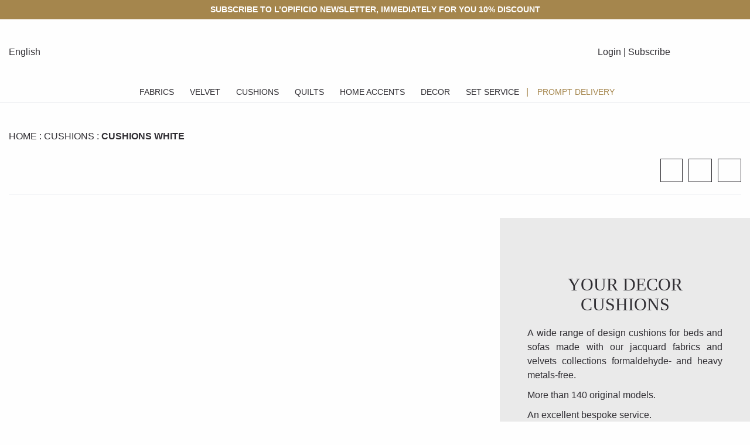

--- FILE ---
content_type: text/html;charset=UTF-8
request_url: https://shop.lopificio.com/en/catalog/cushions/white
body_size: 26403
content:
<!DOCTYPE HTML>
<html class="css3" lang="en">
   <head>
      <meta http-equiv="Content-Type" content="text/html; charset=UTF-8">
      <meta http-equiv="X-UA-Compatible" content="IE=edge">
      <meta name="description" content="Buy online decorative cushions, color white, for furnishing l’Opificio: silk cushions, velvet cushions, cotton cushions, linen cushions, textile furniture. Quality Made in Italy.">
      <meta name="keywords" content="Catalog,Cushions,,White">
      <meta name="robots" content="index,follow">
      <meta name="viewport" content="width=device-width, initial-scale=1.0, maximum-scale=1.0, user-scalable=no">
      <title>Buy online furnishing cushions, color white, in textile and exclusive velvets | Shop l’OpificioBuy online fabrics and furnishing velvets made in Italy | Shop l’Opificio</title>
      <link rel="alternate" hreflang="it" href="https://shop.lopificio.com/it/catalog/cuscini-arredo/bianco">
      <link rel="alternate" hreflang="en" href="https://shop.lopificio.com/en/catalog/cushions/white">
      <link rel="apple-touch-icon" sizes="180x180" href="/skins/current-skin/favicon/apple-touch-icon.png">
      <link rel="icon" type="image/png" sizes="32x32" href="/skins/current-skin/favicon/favicon-32x32.png">
      <link rel="icon" type="image/png" sizes="16x16" href="/skins/current-skin/favicon/favicon-16x16.png">
      <link rel="mask-icon" href="/skins/current-skin/favicon/safari-pinned-tab.svg" color="#9f7e42">
      <meta name="msapplication-TileColor" content="#da532c">
      <meta name="theme-color" content="#ffffff">
      <link href="/skins/current-skin/build/style.1767969618171.css" rel="stylesheet" type="text/css" media="screen,print">
                    
                        
                    <!--[if lt IE 9]>
                    <script src="http://html5shiv.googlecode.com/svn/trunk/html5.js"></script>
                    <![endif]-->
                    
                
      <link href="https://shop.lopificio.com/en/catalog/cushions/white" rel="canonical"><script type="text/javascript">window.Rewix = window.Rewix || {};

window.Rewix.loadWebPushClientAndGetPermissionState = () => {
	return new Promise((resolve, reject) => {
		new Promise((resolve, reject) => {
			if (!window.Rewix.WebPushClientFactory){
				var s = document.createElement('script');
				s.src = "/webpush/webpush-client.js";
				s.onload = resolve;
				s.onerror = reject;
				document.head.appendChild(s);
			}else{
				resolve();
			}
		}).then(() => {
			if (window.Rewix.WebPushClientFactory.isSupported()) {
				window.Rewix.WebPushClientFactory.create({
					serviceWorkerPath: '/webpush/webpush-sw.js',
					serverKey: 'BO7MFAHfnNuEX_A4T5BWw9AqISbU5bkVehoWj78TAmRyTassmPOZdtisln4pe9ImfiWW8Dx0Jb2ADap5KhNRwOI',
					subscribeUrl: '/restful/webpush/subscribe',
				}).then(Client => {
					window.Rewix.WebPushClient = Client;
					var permissionState = Client.getPermissionState();
					switch (permissionState) {
						case 'granted':
							Client.subscribe();
							break;
						case 'default':
							break;
						case 'denied':
							break;
					}
					resolve(permissionState);
				});
			}
		});
	});
};
</script><script type="text/javascript" src="https://cdn.myklio.com/consent/opificio-7031add6-04cc-4dc9-9cc4-3cb2f89b2872/consent.js" async></script><script type="text/javascript">var Rewix = Rewix || {};
window.Rewix.RequestID ='ec06e17f-f056-4291-bcf8-192017750367';
</script><script type="text/javascript">window.dataLayer = window.dataLayer || [];
function gtag(){dataLayer.push(arguments);}
   gtag('consent', 'default', {
     'ad_storage': 'denied',
     'ad_user_data': 'denied',
     'ad_personalization': 'denied',
     'analytics_storage': 'denied',
     'functionality_storage': 'granted',
     'personalization_storage': 'denied',
     'security_storage': 'denied'
   });</script><script type="text/javascript">var Rewix = Rewix || {};
Rewix.trackUpdateCart = (function (original) { return function(productId, name, modelId, modelSku, oldQuantity, newQuantity, price, addToCartID) {
var quantity = parseFloat(newQuantity) - parseFloat(oldQuantity)
modelId=modelId.toString();
productId=productId.toString();
if(quantity!=0){
var currentData = undefined;
if(window.Rewix.MatomoAndGTMData.pageProductsById!= undefined){
currentData=window.Rewix.MatomoAndGTMData.pageProductsById[productId]
}else if(window.Rewix.MatomoAndGTMData.cartItemsById!= undefined){
currentData=window.Rewix.MatomoAndGTMData.cartItemsById[modelId]
}
var item = currentData != undefined ? JSON.parse(JSON.stringify(currentData.item)) : {'item_id': productId, 'item_name': name, 'price': price};
item.quantity = Math.abs(quantity);
item.item_variant = modelSku;
item.item_rewix_variant_id = 'M' + modelId;
window.dataLayer = window.dataLayer || [];
dataLayer.push({ ecommerce: null });
if(quantity > 0){
dataLayer.push({
'event': 'add_to_cart',
'ecommerce': {
'addToCartID': addToCartID,
'currency': 'EUR',
'value': price * Math.abs(quantity),
'items': [item]
}
});
}
else{
dataLayer.push({
'event': 'remove_from_cart',
'ecommerce': {
'currency': 'EUR',
'value': price * Math.abs(quantity),
'items': [item]
}
});
};

}
if(original != undefined){original(productId, name, modelId, modelSku, oldQuantity, newQuantity, price, addToCartID);}
}})(Rewix.trackUpdateCart);
</script><script>
(function(w,d,s,l,i){w[l]=w[l]||[];w[l].push({'gtm.start':
new Date().getTime(),event:'gtm.js'});var f=d.getElementsByTagName(s)[0],
j=d.createElement(s),dl=l!='dataLayer'?'&l='+l:'';j.async=true;j.src=
'//www.googletagmanager.com/gtm.js?id='+i+dl;f.parentNode.insertBefore(j,f);
})(window,document,'script','dataLayer','GTM-TNFV9K2');
</script></head>
   <body><script type="text/javascript">var Rewix = Rewix || {};
window.Rewix.MatomoAndGTMData = {};
window.Rewix.MatomoAndGTMData.matomoCartTotal = 0;
window.Rewix.MatomoAndGTMData.pageProductsById={"4388":{"name":"Cattè T","taxable":223.00,"item":{"item_id":"24258","item_rewix_id":"P4388","item_name":"Cattè T","discount":0.00,"item_brand":"","item_category":"","item_category2":"","item_category3":"","price":223.00}},"4391":{"name":"Extra","taxable":109.00,"item":{"item_id":"24241","item_rewix_id":"P4391","item_name":"Extra","discount":0.00,"item_brand":"","item_category":"","item_category2":"","item_category3":"","price":109.00}},"3278":{"name":"Carrè","taxable":223.00,"item":{"item_id":"2941","item_rewix_id":"P3278","item_name":"Carrè","discount":0.00,"item_brand":"","item_category":"","item_category2":"","item_category3":"","price":223.00}},"3279":{"name":"Rullo","taxable":133.00,"item":{"item_id":"2942","item_rewix_id":"P3279","item_name":"Rullo","discount":0.00,"item_brand":"","item_category":"","item_category2":"","item_category3":"","price":133.00}},"3239":{"name":"Carrè","taxable":133.00,"item":{"item_id":"2936","item_rewix_id":"P3239","item_name":"Carrè","discount":0.00,"item_brand":"","item_category":"","item_category2":"","item_category3":"","price":133.00}},"3625":{"name":"Carrè","taxable":136.00,"item":{"item_id":"3158","item_rewix_id":"P3625","item_name":"Carrè","discount":0.00,"item_brand":"","item_category":"","item_category2":"","item_category3":"","price":136.00}},"1384":{"name":"Simple","taxable":149.00,"item":{"item_id":"2146","item_rewix_id":"P1384","item_name":"Simple","discount":0.00,"item_brand":"","item_category":"","item_category2":"","item_category3":"","price":149.00}},"1389":{"name":"Carrè","taxable":133.00,"item":{"item_id":"2209","item_rewix_id":"P1389","item_name":"Carrè","discount":0.00,"item_brand":"","item_category":"","item_category2":"","item_category3":"","price":133.00}},"1393":{"name":"Bis","taxable":103.00,"item":{"item_id":"2210","item_rewix_id":"P1393","item_name":"Bis","discount":0.00,"item_brand":"","item_category":"","item_category2":"","item_category3":"","price":103.00}},"3061":{"name":"AlPine","taxable":176.00,"item":{"item_id":"2820","item_rewix_id":"P3061","item_name":"AlPine","discount":0.00,"item_brand":"","item_category":"","item_category2":"","item_category3":"","price":176.00}},"3062":{"name":"AlPine","taxable":176.00,"item":{"item_id":"2821","item_rewix_id":"P3062","item_name":"AlPine","discount":0.00,"item_brand":"","item_category":"","item_category2":"","item_category3":"","price":176.00}},"2615":{"name":"AlPine","taxable":176.00,"item":{"item_id":"2531","item_rewix_id":"P2615","item_name":"AlPine","discount":0.00,"item_brand":"","item_category":"","item_category2":"","item_category3":"","price":176.00}},"1265":{"name":"Carrè T","taxable":169.00,"item":{"item_id":"2012","item_rewix_id":"P1265","item_name":"Carrè T","discount":0.00,"item_brand":"","item_category":"","item_category2":"","item_category3":"","price":169.00}},"1266":{"name":"Carrè Degradè","taxable":153.00,"item":{"item_id":"2013","item_rewix_id":"P1266","item_name":"Carrè Degradè","discount":0.00,"item_brand":"","item_category":"","item_category2":"","item_category3":"","price":153.00}},"1267":{"name":"Nastro","taxable":156.00,"item":{"item_id":"2014","item_rewix_id":"P1267","item_name":"Nastro","discount":0.00,"item_brand":"","item_category":"","item_category2":"","item_category3":"","price":156.00}},"1268":{"name":"Rullo","taxable":106.00,"item":{"item_id":"2015","item_rewix_id":"P1268","item_name":"Rullo","discount":0.00,"item_brand":"","item_category":"","item_category2":"","item_category3":"","price":106.00}},"1269":{"name":"Degradè","taxable":123.00,"item":{"item_id":"2016","item_rewix_id":"P1269","item_name":"Degradè","discount":0.00,"item_brand":"","item_category":"","item_category2":"","item_category3":"","price":123.00}},"2819":{"name":"Longue","taxable":136.00,"item":{"item_id":"2625","item_rewix_id":"P2819","item_name":"Longue","discount":0.00,"item_brand":"","item_category":"","item_category2":"","item_category3":"","price":136.00}},"2810":{"name":"Carrè","taxable":139.00,"item":{"item_id":"2615","item_rewix_id":"P2810","item_name":"Carrè","discount":0.00,"item_brand":"","item_category":"","item_category2":"","item_category3":"","price":139.00}}};
window.Rewix.MatomoAndGTMData.matomoCartTotal = null;
window.Rewix.MatomoAndGTMData.matomoCartItemsBySku={};
</script><noscript><iframe src="https://www.googletagmanager.com/ns.html?id=GTM-TNFV9K2" height="0" width="0" style="display:none;visibility:hidden"></iframe></noscript><div class="alert-box height-100" style="display:none"></div>

<div class="top-banner text-center">
    <p>SUBSCRIBE TO<u> <a href="../../../en/iscriviti-alla-newsletter" target="_blank" rel="noopener"><span style="color: #ffffff;">L’OPIFICIO NEWSLETTER</span></a>,</u> IMMEDIATELY FOR YOU 10% DISCOUNT</p>
</div>
      <header class="header-main">
         <div class="row column">
            <div class="header-main__flex">
               <div class="header-main__side large-3 medium-2 small-4">
                  <div class="header-utilities__language-dropdown"><img loading="lazy" class="first-link hide-for-large" data-toggle="offCanvasMenu" src="/skins/current-skin/images/icons/menu-hamburger.svg" aria-expanded="true" width="26" height="18" alt="Hamburger menu" aria-controls="offCanvasMenu"><span class="show-for-large">English</span><ul class="show-for-large">
                        <li><a href="https://shop.lopificio.com/it/catalog/cuscini-arredo/bianco">Italiano</a></li>
                     </ul>
                  </div>
               </div>
               <div class="header-main__center large-6 medium-8 small-4"><a class="inline-block" href="/en"><img loading="lazy" class="header-main__logo" src="/skins/current-skin/images/header/logo-lopificio.svg" width="100" height="100" alt="L'Opificio"></a></div>
               <div class="header-main__side -right large-3 medium-2 small-4">
                  <div class="header-utilities__language-dropdown login show-for-large relative">
                     <div>
                        <p class="margin-0">Login | Subscribe</p>
                        <ul class="profile-menu-drop login list-unstyled">
                           <li><a href="/en/login">Private client?</a></li>
                           <li><a href="https://b2b.lopificio.com/current/login" target="_blank">Business client?</a></li>
                        </ul>
                     </div>
                  </div>
                  <div class="header-utilities__space"><a class="av-search"><img loading="lazy" class="img-search" src="/skins/current-skin/images/icons/search.svg" width="20" height="20" alt="Search"></a></div>
                  <div class="header-utilities__space"><a class="header-utilities__wishlist inline-block relative" href="/en/profile/wishlist"><img loading="lazy" class="img-wishlist" src="/skins/current-skin/images/icons/wishlist.svg" width="20" height="20" alt="Wishlist"></a></div>
                  <div class="header-utilities__space"><a class="header-utilities__cart inline-block" href="/en/cart"><img loading="lazy" src="/skins/current-skin/images/icons/cart.svg" width="20" height="20" alt="Cart"></a></div>
               </div>
            </div>
         </div>
         <div class="header-main__flex">
            <nav class="main-menu show-for-large">
               <ul>
                  <li><a href="/en/catalog/fabrics">Fabrics</a><div class="secondary-menu">
                        <div class="row">
                           <div class="small-12 medium-3 columns menu-columns first">
<div class="menu-side-img cuscini" style="background: url('/images/cms/skins/shopopificio/images/menu/tessuti-arredamento-lopificio.jpg');background-repeat: no-repeat;background-size:cover;background-position:center;">
    <a href="/en/catalog/fabrics">
    </a>
</div>
<div><p><a class="btn btn-primary width-100 margin-top-20" href="/en/catalog/fabrics">Discover all fabrics</a></p>
</div></div>
                           <div class="small-12 medium-3 columns menu-columns second">
                              <h4 class="secondary-menu__title">Section</h4>
                              <ul>
                                 <li><a href="/en/catalog/fabrics/style-alpine-interiors">Alpine Interiors</a></li>
                                 <li><a href="/en/catalog/fabrics/style-contract">Contract</a></li>
                                 <li><a href="/en/catalog/fabrics/style-summer-interiors">Summer Interiors</a></li>
                                 <li><a href="/en/catalog/fabrics/style-urban">Urban</a></li>
                              </ul>
                           </div>
                           <div class="small-12 medium-3 columns menu-columns third">
                              <h4 class="secondary-menu__title">Pattern</h4>
                              <ul>
                                 <li><a href="/en/catalog/fabrics?tag_84=false-plain">False plain</a></li>
                                 <li><a href="/en/catalog/fabrics?tag_84=geometry">Geometry</a></li>
                                 <li><a href="/en/catalog/fabrics?tag_84=multicolor-fantasy">Multicolor/fantasy</a></li>
                                 <li><a href="/en/catalog/fabrics?tag_84=solid-color">Solid color</a></li>
                                 <li><a href="/en/catalog/fabrics?tag_84=striped">Striped</a></li>
                              </ul>
                           </div>
                           <div class="small-12 medium-3 columns menu-columns fourth">
                              <h4 class="secondary-menu__title">Color</h4>
                              <div class="row">
                                 <div class="medium-6 columns">
                                    <ul>
                                       <li><a href="/en/catalog/fabrics/%20"></a></li>
                                       <li><a href="/en/catalog/fabrics/black">Black</a></li>
                                       <li><a href="/en/catalog/fabrics/black-white">Black White</a></li>
                                       <li><a href="/en/catalog/fabrics/blue">Blue</a></li>
                                       <li><a href="/en/catalog/fabrics/camel-brown-bronze">Camel, Brown, Bronze</a></li>
                                       <li><a href="/en/catalog/fabrics/gray">Gray</a></li>
                                       <li><a href="/en/catalog/fabrics/green-greenwater-kaki">Green, Green water, Kaki</a></li>
                                       <li><a href="/en/catalog/fabrics/ivory">Ivory</a></li>
                                       <li><a href="/en/catalog/fabrics/linen-beige">Linen, Beige</a></li>
                                       <li><a href="/en/catalog/fabrics/metallic">Metallic</a></li>
                                    </ul>
                                 </div>
                                 <div class="medium-6 columns">
                                    <ul>
                                       <li><a href="/en/catalog/fabrics/multicolor">Multicolor</a></li>
                                       <li><a href="/en/catalog/fabrics/orange">Orange</a></li>
                                       <li><a href="/en/catalog/fabrics/pink-fucsia">Pink, Fucsia</a></li>
                                       <li><a href="/en/catalog/fabrics/red-bordeaux">Red, Bordeaux</a></li>
                                       <li><a href="/en/catalog/fabrics/taupe">Taupe</a></li>
                                       <li><a href="/en/catalog/fabrics/turquoise-blue">Turquoise Blue</a></li>
                                       <li><a href="/en/catalog/fabrics/violet">Violet</a></li>
                                       <li><a href="/en/catalog/fabrics/white">White</a></li>
                                       <li><a href="/en/catalog/fabrics/yellow-curry">Yellow, Curry</a></li>
                                       <li><a href="/en/catalog/fabrics/gold">gold</a></li>
                                    </ul>
                                 </div>
                              </div>
                           </div>
                        </div>
                     </div>
                  </li>
                  <li><a href="/en/catalog/velvets">Velvet</a><div class="secondary-menu">
                        <div class="row">
                           <div class="small-12 medium-3 columns menu-columns first">
<div class="menu-side-img cuscini" style="background: url('/images/cms/skins/shopopificio/images/menu/velluti-arredamento-lopificio.jpg');background-repeat: no-repeat;background-size:cover;background-position:center;">
    <a href="/en/catalog/velvets">
    </a>
</div>
<div><p><a class="btn btn-primary width-100 margin-top-20" href="/en/catalog/velvets">Discover all velvets</a></p>
</div></div>
                           <div class="small-12 medium-3 columns menu-columns second">
                              <h4 class="secondary-menu__title">Fibre</h4>
                              <div class="row">
                                 <div class="medium-12 columns">
<ul>
<li><a href="/en/catalog/velvets/collection-cotton-velvet">Cotton Velvet</a></li>
<li><a href="/en/catalog/velvets/collection-silk-velvet">Silk Velvet</a></li>
<li><a href="/en/catalog/velvets/collection-kid-mohair-velvet">Kid Mohair Velvet</a></li>
<li><a href="/en/catalog/velvets/collection-linen-velvet">Linen Velvet</a></li>
<!--li><a href="/en/catalog/velvets/collection-viscose-velvet">Viscose Velvet</a></li> -->
<li><a href="/en/catalog/velvets/collection-nofire">Nofire</a></li>
</ul>
</div>
                              </div>
                           </div>
                           <div class="small-12 medium-3 columns menu-columns third">
                              <h4 class="secondary-menu__title">Color</h4>
                              <div class="row">
                                 <div class="medium-6 columns">
                                    <ul>
                                       <li><a href="/en/catalog/velvets/black">Black</a></li>
                                       <li><a href="/en/catalog/velvets/blue">Blue</a></li>
                                       <li><a href="/en/catalog/velvets/camel-brown-bronze">Camel, Brown, Bronze</a></li>
                                       <li><a href="/en/catalog/velvets/gray">Gray</a></li>
                                       <li><a href="/en/catalog/velvets/green-greenwater-kaki">Green, Green water, Kaki</a></li>
                                       <li><a href="/en/catalog/velvets/ivory">Ivory</a></li>
                                       <li><a href="/en/catalog/velvets/linen-beige">Linen, Beige</a></li>
                                       <li><a href="/en/catalog/velvets/orange">Orange</a></li>
                                       <li><a href="/en/catalog/velvets/pink-fucsia">Pink, Fucsia</a></li>
                                       <li><a href="/en/catalog/velvets/red-bordeaux">Red, Bordeaux</a></li>
                                    </ul>
                                 </div>
                                 <div class="medium-6 columns">
                                    <ul>
                                       <li><a href="/en/catalog/velvets/taupe">Taupe</a></li>
                                       <li><a href="/en/catalog/velvets/turquoise-blue">Turquoise Blue</a></li>
                                       <li><a href="/en/catalog/velvets/violet">Violet</a></li>
                                       <li><a href="/en/catalog/velvets/white">White</a></li>
                                       <li><a href="/en/catalog/velvets/yellow-curry">Yellow, Curry</a></li>
                                       <li><a href="/en/catalog/velvets/gold">gold</a></li>
                                    </ul>
                                 </div>
                              </div>
                           </div>
                           <div class="small-12 medium-3 columns menu-columns fourth">
                              <h4 class="secondary-menu__title">Style</h4>
                              <div class="row">
                                 <div class="medium-12 columns">
                                    <ul>
                                       <li><a href="/en/catalog/velvets/style-contract">Contract</a></li>
                                       <li><a href="/en/catalog/velvets/style-urban">Urban</a></li>
                                    </ul>
                                 </div>
                              </div>
                           </div>
                        </div>
                     </div>
                  </li>
                  <li><a href="/en/catalog/cushions">Cushions</a><div class="secondary-menu">
                        <div class="row">
                           <div class="small-12 medium-3 columns menu-columns first padding-bottom-100">
<div class="menu-side-img cuscini" style="background: url('/images/cms/skins/shopopificio/images/menu/cuscini-arredamento-lopificio.jpg');background-repeat: no-repeat;background-size:cover;background-position:center;">
    <a href="">
    </a>
</div>
<div><p><a class="btn btn-primary width-100 margin-top-20" href="/en/catalog/cushions">Discover all cushions</a></p></div></div>
                           <div class="small-12 medium-3 columns menu-columns second">
                              <h4 class="secondary-menu__title">Color</h4>
                              <div class="row">
                                 <div class="medium-6 columns">
                                    <ul>
                                       <li><a href="/en/catalog/cushions/black">Black</a></li>
                                       <li><a href="/en/catalog/cushions/black-white">Black White</a></li>
                                       <li><a href="/en/catalog/cushions/blue">Blue</a></li>
                                       <li><a href="/en/catalog/cushions/camel-brown-bronze">Camel, Brown, Bronze</a></li>
                                       <li><a href="/en/catalog/cushions/gray">Gray</a></li>
                                       <li><a href="/en/catalog/cushions/green-greenwater-kaki">Green, Green water, Kaki</a></li>
                                       <li><a href="/en/catalog/cushions/ivory">Ivory</a></li>
                                       <li><a href="/en/catalog/cushions/linen-beige">Linen, Beige</a></li>
                                       <li><a href="/en/catalog/cushions/metallic">Metallic</a></li>
                                       <li><a href="/en/catalog/cushions/multicolor">Multicolor</a></li>
                                    </ul>
                                 </div>
                                 <div class="medium-6 columns">
                                    <ul>
                                       <li><a href="/en/catalog/cushions/orange">Orange</a></li>
                                       <li><a href="/en/catalog/cushions/pink-fucsia">Pink, Fucsia</a></li>
                                       <li><a href="/en/catalog/cushions/red-bordeaux">Red, Bordeaux</a></li>
                                       <li><a href="/en/catalog/cushions/taupe">Taupe</a></li>
                                       <li><a href="/en/catalog/cushions/turquoise-blue">Turquoise Blue</a></li>
                                       <li><a href="/en/catalog/cushions/violet">Violet</a></li>
                                       <li><a href="/en/catalog/cushions/white">White</a></li>
                                       <li><a href="/en/catalog/cushions/yellow-curry">Yellow, Curry</a></li>
                                       <li><a href="/en/catalog/cushions/gold">gold</a></li>
                                    </ul>
                                 </div>
                              </div>
                           </div>
                           <div class="small-12 medium-3 columns menu-columns third">
                              <h4 class="secondary-menu__title">Pattern</h4>
                              <ul>
                                 <li><a href="/en/catalog/cushions?tag_84=false-plain">False plain</a></li>
                                 <li><a href="/en/catalog/cushions?tag_84=Falso+Unito">Falso Unito</a></li>
                                 <li><a href="/en/catalog/cushions?tag_84=geometry">Geometry</a></li>
                                 <li><a href="/en/catalog/cushions?tag_84=multicolor-fantasy">Multicolor/fantasy</a></li>
                                 <li><a href="/en/catalog/cushions?tag_84=Nero+Silver%2C+Grigio%2C+Perla">Nero Silver, Grigio, Perla</a></li>
                                 <li><a href="/en/catalog/cushions?tag_84=solid-color">Solid color</a></li>
                                 <li><a href="/en/catalog/cushions?tag_84=striped">Striped</a></li>
                                 <li><a href="/en/catalog/cushions?tag_84=Verdone%2C+Muschio">Verdone, Muschio</a></li>
                                 <li><a href="/en/catalog/cushions?tag_84=Verdone%2C+Verde">Verdone, Verde</a></li>
                              </ul>
                           </div>
                           <div class="small-12 medium-3 columns menu-columns fourth">
                              <h4 class="secondary-menu__title">Shape</h4>
                              <ul>
                                 <li><a href="/en/catalog/cushions?tag_97=Cuscini+Speciali">Cuscini Speciali</a></li>
                                 <li><a href="/en/catalog/cushions?tag_97=rectangular-cushions">Rectangular</a></li>
                                 <li><a href="/en/catalog/cushions?tag_97=rectangular">Rectangular</a></li>
                                 <li><a href="/en/catalog/cushions?tag_97=round-cushions">Round</a></li>
                                 <li><a href="/en/catalog/cushions?tag_97=+square-cushions">Square</a></li>
                              </ul>
                           </div>
                        </div>
                     </div>
                  </li>
                  <li><a href="/en/catalog/quilts">Quilts</a><div class="secondary-menu">
                        <div class="row">
                           <div class="small-12 medium-3 columns menu-columns first">
<div class="menu-side-img cuscini" style="background: url('/images/cms/skins/shopopificio/images/menu/arredo-letto-lopificio-cuscini.jpg');background-repeat: no-repeat;background-size:cover;background-position:center;">
    <a href="/en/catalog/quilts">
    </a>
</div>
<div><p><a class="btn btn-primary width-100 margin-top-20" href="/en/catalog/quilts">Discover quilts</a></p>
</div></div>
                           <div class="small-12 medium-3 columns menu-columns second">
                              <h4 class="secondary-menu__title">Color</h4>
                              <div class="row">
                                 <div class="medium-6 columns">
                                    <ul>
                                       <li><a href="/en/catalog/quilts/Azzurro">Azzurro</a></li>
                                       <li><a href="/en/catalog/quilts/black">Black</a></li>
                                       <li><a href="/en/catalog/quilts/black-white">Black White</a></li>
                                       <li><a href="/en/catalog/quilts/blue">Blue</a></li>
                                       <li><a href="/en/catalog/quilts/camel-brown-bronze">Camel, Brown, Bronze</a></li>
                                       <li><a href="/en/catalog/quilts/gray">Gray</a></li>
                                       <li><a href="/en/catalog/quilts/green-greenwater-kaki">Green, Green water, Kaki</a></li>
                                       <li><a href="/en/catalog/quilts/ivory">Ivory</a></li>
                                       <li><a href="/en/catalog/quilts/linen-beige">Linen, Beige</a></li>
                                       <li><a href="/en/catalog/quilts/multicolor">Multicolor</a></li>
                                    </ul>
                                 </div>
                                 <div class="medium-6 columns">
                                    <ul>
                                       <li><a href="/en/catalog/quilts/Neri">Neri</a></li>
                                       <li><a href="/en/catalog/quilts/orange">Orange</a></li>
                                       <li><a href="/en/catalog/quilts/pink-fucsia">Pink, Fucsia</a></li>
                                       <li><a href="/en/catalog/quilts/red-bordeaux">Red, Bordeaux</a></li>
                                       <li><a href="/en/catalog/quilts/taupe">Taupe</a></li>
                                       <li><a href="/en/catalog/quilts/turquoise-blue">Turquoise Blue</a></li>
                                       <li><a href="/en/catalog/quilts/violet">Violet</a></li>
                                       <li><a href="/en/catalog/quilts/white">White</a></li>
                                       <li><a href="/en/catalog/quilts/gold">gold</a></li>
                                    </ul>
                                 </div>
                              </div>
                           </div>
                           <div class="small-12 medium-3 columns menu-columns third">
                              <h4 class="secondary-menu__title">Pattern</h4>
                              <ul>
                                 <li><a href="/en/catalog/quilts?tag_84=false-plain">False plain</a></li>
                                 <li><a href="/en/catalog/quilts?tag_84=Falso+Unito">Falso Unito</a></li>
                                 <li><a href="/en/catalog/quilts?tag_84=geometry">Geometry</a></li>
                                 <li><a href="/en/catalog/quilts?tag_84=multicolor-fantasy">Multicolor/fantasy</a></li>
                                 <li><a href="/en/catalog/quilts?tag_84=striped">Striped</a></li>
                              </ul>
                           </div>
                           <div class="small-12 medium-3 columns menu-columns fourth">
                              <h4 class="secondary-menu__title">Category</h4>
                              <ul>
                                 <li><a href="/en/catalog/quilts/model-Copripiumino">Copripiumino</a></li>
                                 <li><a href="/en/catalog/quilts/model-plaid">Plaid</a></li>
                                 <li><a href="/en/catalog/quilts/model-quilt">Quilt</a></li>
                                 <li><a href="/en/catalog/quilts/model-runner">Runner</a></li>
                              </ul>
                           </div>
                        </div>
                     </div>
                  </li>
                  <li><a href="/en/catalog/home-accents">Home accents</a><div class="secondary-menu">
                        <div class="row">
                           <div class="small-12 medium-3 columns menu-columns first">
<div class="menu-side-img cuscini" style="background: url('/images/cms/skins/shopopificio/images/menu/pouf-tessuti-arredamento-lopificio-complementi-arredo.jpg');background-repeat: no-repeat;background-size:cover;background-position:center;">
    <a href="/en/catalog/home-accents">
    </a>
</div>
<div><p><a class="btn btn-primary width-100 margin-top-20" href="/en/catalog/home-accents">Home accents</a></p>
</div></div>
                           <div class="small-12 medium-3 columns menu-columns second">
                              <h4 class="secondary-menu__title">Pattern</h4>
                              <ul>
                                 <li><a href="/en/catalog/home-accents?tag_84=geometry">Geometry</a></li>
                                 <li><a href="/en/catalog/home-accents?tag_84=multicolor-fantasy">Multicolor/fantasy</a></li>
                                 <li><a href="/en/catalog/home-accents?tag_84=solid-color">Solid color</a></li>
                              </ul>
                           </div>
                           <div class="small-12 medium-3 columns menu-columns third">
                              <h4 class="secondary-menu__title">Shape</h4>
                              <ul>
                                 <li><a href="/en/catalog/home-accents?tag_97=rectangular">Rectangular</a></li>
                                 <li><a href="/en/catalog/home-accents?tag_97=round">Round</a></li>
                                 <li><a href="/en/catalog/home-accents?tag_97=square">Square</a></li>
                              </ul>
                           </div>
                           <div class="small-12 medium-3 columns menu-columns fourth">
                              <h4 class="secondary-menu__title">Category</h4>
                              <ul>
                                 <li><a href="/en/catalog/home-accents/model-pouf">Pouf</a></li>
                              </ul>
                           </div>
                        </div>
                     </div>
                  </li>
                  <li><a id="decor-menu-item" href="#decor-menu-item">Decor</a><div class="secondary-menu small">
                        <div class="row">
                           <div class="small-12 medium-12 columns menu-columns second">
                              <ul>
                                 <li><a class="decor-submenu-item" href="/en/catalog/fashion">FASHION</a></li>
                                 <li><a class="decor-submenu-item" href="/en/catalog/profumo-ambienti">PROFUMO-AMBIENTI</a></li>
                                 <li><a class="decor-submenu-item" href="/en/catalog/decorative-paints">DECORATIVE PAINTS</a></li>
                              </ul>
                           </div>
                        </div>
                     </div>
                  </li>
<li>
<a href="/en/shop-the-look">SET SERVICE</a>
</li>







<li>
<span class="gold">|</span><a class="opipromo" href="https://shop.lopificio.com/en/catalog?tag_109=prontaconsegna&sort=priority-sku&dir=asc">PROMPT DELIVERY</a>
</li>






</ul>
            </nav>
         </div>
      </header><input type="hidden" id="language" value="en"><div id="offCanvasMenu" class="off-canvas position-left" style="z-index:100" data-off-canvas="data-off-canvas" data-transition="overlap" data-options="forceTop:false; autoFocus:false; trapFocus:false;">
         <div>
            <div class="row">
               <div class="small-8"><a href="/"><img loading="lazy" class="header-main__logo" src="/skins/current-skin/images/header/logo-lopificio.svg" width="90" height="90" alt="L'Opificio"></a></div>
               <div class="small-4">
                  <div class="off-menu-image"><img loading="lazy" class="close-offcanvas-menu" data-close="offCanvasMenu" width="24" height="24" src="/skins/current-skin/images/icons/close-hamburger.svg" alt="close"><img loading="lazy" class="js-mobile-menu-back" width="24" height="18" src="/skins/current-skin/images/icons/menu-back.svg" alt="back menu"></div>
               </div>
            </div>
            <div class="js-mobile-menu off-menu-text">
               <ul>
                  <li class="no-border-top"><a href="/en/catalog/fabrics">Fabrics</a></li>
                  <li><a class="js-open-submenu" data-open="submenu-4">Velvet</a></li>
                  <li><a class="js-open-submenu" data-open="submenu-3">Cushions</a></li>
                  <li><a href="/en/catalog/quilts">Quilts</a></li>
                  <li><a href="/en/catalog/home-accents">Home accents</a></li>
                  <li><a href="/en/catalog/fashion">Fashion</a></li>
                  <li><a href="/en/catalog/decorative-paints">Decorative paints</a></li>
                  <li><a href="/en/catalog/profumo-ambienti">Home fragrances</a></li>
<li>
<a href="/en/shop-the-look">SET SERVICE</a>
</li>







<li>
<span class="gold">|</span><a class="opipromo" href="https://shop.lopificio.com/en/catalog?tag_109=prontaconsegna&sort=priority-sku&dir=asc">PROMPT DELIVERY</a>
</li>






</ul>
               <ul>
                  <li><a class="js-open-submenu" data-open="submenu-5">Login | Subscribe</a></li>
                  <li><a href="/en/contact-us">Contacts</a></li>
                  <li><a class="js-open-submenu" data-open="submenu-2"><img loading="lazy" width="21" height="21" class="menu-icon-left" src="/skins/current-skin/images/icons/language.svg" alt="language">English</a></li>
               </ul>
            </div>
            <div id="submenu-1" class="js-submenu off-menu-text">
               <ul>
                  <li style="cursor: pointer;"><a href="/en/profile/orders">My orders</a></li>
                  <li>
                     <form action="/restful/auth/logout" method="POST"><input class="logout" type="submit" value="Logout"></form>
                  </li>
               </ul>
            </div>
            <div id="submenu-2" class="js-submenu off-menu-text">
               <ul>
                  <li><a href="https://shop.lopificio.com/it/catalog/cuscini-arredo/bianco" class="">Italiano</a></li>
                  <li><a href="https://shop.lopificio.com/en/catalog/cushions/white" class="">English</a></li>
               </ul>
            </div>
            <div id="submenu-3" class="js-submenu off-menu-text">
               <ul>
                  <li><a href="/en/catalog/cushions">Cushions</a></li>
                  <li><a href="/en/shop-the-look">Accents ideas</a></li>
               </ul>
            </div>
            <div id="submenu-4" class="js-submenu off-menu-text">
<ul>
<li><a href="/en/catalog/velvets/collection-cotton-velvet">Cotton Velvet</a></li>
<li><a href="/en/catalog/velvets/collection-silk-velvet">Silk Velvet</a></li>
<li><a href="/en/catalog/velvets/collection-kid-mohair-velvet">Kid Mohair Velvet</a></li>
<li><a href="/en/catalog/velvets/collection-linen-velvet">Linen Velvet</a></li>
<!--li><a href="/en/catalog/velvets/collection-viscose-velvet">Viscose Velvet</a></li> -->
<li><a href="/en/catalog/velvets/collection-nofire">Nofire</a></li>
</ul>

               <ul>
                  <li><a href="/en/catalog/velvets">Discover all velvets</a></li>
                  <li><a class="gold" href="/en/request-a-sample"></a></li>
               </ul>
            </div>
            <div id="submenu-5" class="js-submenu off-menu-text">
               <ul>
                  <li><a href="/en/login">Private client?</a></li>
                  <li><a href="https://b2b.lopificio.com/current/login" target="_blank">Business client?</a></li>
               </ul>
            </div>
         </div>
      </div>
      <div class="av-search-wrapper" style="z-index:101">
         <div class="am-main-header-wrapper-search">
            <div class="am-main-header"><a class="av-header-logo" href=""><span><img loading="lazy" class="header-main__logo" src="/skins/current-skin/images/header/logo-lopificio.svg" width="90" height="90" alt="L'Opificio"></span></a><div class="av-menu-wrapper"><a class="av-search av-text-bianco av-close-search" href="#"><span class="av-icon icon-icon_28"></span></a></div>
            </div>
         </div>
         <div class="av-menu-scroll">
            <div class="av-main-wrapper-center">
               <div class="search-form">
                  <form method="get" action="/en/catalog"><input id="search-archive" type="text" name="search" placeholder="Start you search" autofocus><a class="av-search-button hidden-xs" id="search-submit"><img loading="lazy" src="/skins/current-skin/images/icons/cerca.svg" width="40" height="40" alt="cerca"></a></form>
               </div>
            </div>
         </div>
      </div>
      <div id="offCanvasCart" class="off-canvas position-right" data-off-canvas="data-off-canvas" data-transition="overlap" data-options="forceTop:false; autoFocus:false; trapFocus:false;">
         <div id="offCanvasCartContainer">
            <div class="offcanvas-cart-container">
               <div class="offcanvas-cart-header">
                  <h2 class="bebasneue margin-0">My cart</h2><span data-close="offCanvasCart"></span></div>
               <hr>
            </div>
            <div style="padding: 30px;">
               <hr>
               <div class="flex-container align-justify">
                  <p class="margin-0">Dispatch fees</p><span class="bold-16">NaN€</span></div>
               <div class="flex-container align-justify">
                  <p class="margin-0">Total</p><span class="bold-16">NaN€</span></div><a href="/en/cart" class="button button-form text-center margin-top-10">Checkout</a></div>
         </div>
      </div>
      <div class="body-container">
         <div class="category-banner"></div>
         <div class="row padding-top-30 margin-bottom-10">
            <div class="small-12 columns">
               <div class="breadcrumb">
                  <ul class="list-unstyled">
                     <li><a href="/en">
                           Home
                           </a></li>
                     <li>
                        :
                        						<a href="/en/catalog/cushions" class="">Cushions</a></li>
                     <li>
                        :
                        
                        <h1 class="h1-tag">Cushions White</h1>
                     </li>
                  </ul>
               </div>
            </div>
         </div>
         <div id="catalog-container">
            <div id="catalog-wrapper">
               <div class="row column">
                  <div class="catalog-spinner"></div>
               </div>
               <div class="row">
                  <div class="small-12 medium-12 large-2 medium-order-1 large-order-2 columns margin-bottom-10">
                     <div class="row row-filter">
                        <div class="hide-for-large column column-button">
                           <div id="toogle-filter" class="layout-options margin-right-10 filter-button btn btn-third hide-for-large">Filter<img loading="lazy" class="margin-left-10" id="arrow-filter" width="18" height="18" src="/skins/current-skin/images/icons/arrow-down.svg" alt="arrow down"></div>
                        </div>
                        <div class="layout-options column" id="layout-options">
                           <div id="sort-options" class="sort-options radio-layout margin-right-10"><img loading="lazy" src="/skins/current-skin/images/icons/sort.svg" width="16" height="18" alt="Sort"><ul class="sort-dropdown">
                                 <li><a href="/en/catalog/cushions/white?sort=taxable&amp;dir=desc">Price Descending</a></li>
                                 <li><a href="/en/catalog/cushions/white?sort=taxable&amp;dir=asc">Price Ascending</a></li>
                                 <li><a href="/en/catalog/cushions/white?sort=availability&amp;dir=desc">Availability</a></li>
                                 <li><a href="/en/catalog/cushions/white?sort=id&amp;dir=desc">New arrivals</a></li>
                                 <li><a href="/en/catalog/cushions/white?sort=discount&amp;dir=desc">Discount</a></li>
                                 <li></li>
                              </ul>
                           </div>
                           <div class="layout-options radio-layout margin-right-10"><input type="radio" name="options" id="grid-option" value="grid"><label for="grid-option"><img loading="lazy" class="layout-grid-img" src="/skins/current-skin/images/icons/layout-grid.svg" width="18" height="18" alt="Layout grid"></label></div>
                           <div class="layout-options radio-layout"><input type="radio" name="options" id="list-option" value="list"><label for="list-option"><img loading="lazy" class="layout-grid-img" src="/skins/current-skin/images/icons/layout-list.svg" width="18" height="18" alt="Layout list"></label></div>
                        </div>
                     </div>
                  </div>
                  <div class="small-12 medium-12 large-10 medium-order-1 large-order-1 column">
                     <div class="filters-wrapper" style="display:none">
                        <div class="filters-row">
                           <div class="small-12 medium-12 large-12 columns">
                              <div class="filters row" id="filters-dropdown">
                                 <div class="filter-tag small-12 medium-2">
                                    <h4 class="filter-name">Collection<img loading="lazy" src="/skins/current-skin/images/icons/arrow-down.svg" width="14" height="7" alt="arrow-down"></h4>
                                    <div class="filter-dropdown">
                                       <div class="nano scroll-view ">
                                          <ul class="nav nav-pills nav-stacked nano-content" data-baseurl="/en/catalog/cushions/white?sort=priority-sku&amp;dir=asc" data-tagId="103">
                                             <li></li>
                                             <li data-tagValue="cotton-velvet"><a href="/en/catalog/cushions/white?tag_103=cotton-velvet&amp;sort=priority-sku&amp;dir=asc" data-ref="103-Velluto-di-Cotone" rel="nofollow"><img loading="lazy" class="hidden-active" src="/skins/current-skin/images/icons/checkbox-empty.svg" width="20" height="20" alt="checkbox-empty"><img loading="lazy" class="visible-active" src="/skins/current-skin/images/icons/checkbox-checked.svg" width="20" height="20" alt="checkbox-checked"><span>&nbsp;Cotton Velvet</span></a></li>
                                             <li data-tagValue="esteta"><a href="/en/catalog/cushions/white?tag_103=esteta&amp;sort=priority-sku&amp;dir=asc" data-ref="103-Esteta" rel="nofollow"><img loading="lazy" class="hidden-active" src="/skins/current-skin/images/icons/checkbox-empty.svg" width="20" height="20" alt="checkbox-empty"><img loading="lazy" class="visible-active" src="/skins/current-skin/images/icons/checkbox-checked.svg" width="20" height="20" alt="checkbox-checked"><span>&nbsp;Esteta</span></a></li>
                                             <li data-tagValue="fizz"><a href="/en/catalog/cushions/white?tag_103=fizz&amp;sort=priority-sku&amp;dir=asc" data-ref="103-Fizz" rel="nofollow"><img loading="lazy" class="hidden-active" src="/skins/current-skin/images/icons/checkbox-empty.svg" width="20" height="20" alt="checkbox-empty"><img loading="lazy" class="visible-active" src="/skins/current-skin/images/icons/checkbox-checked.svg" width="20" height="20" alt="checkbox-checked"><span>&nbsp;Fizz</span></a></li>
                                             <li data-tagValue="Hypnose"><a href="/en/catalog/cushions/white?tag_103=Hypnose&amp;sort=priority-sku&amp;dir=asc" data-ref="103-Hypnose" rel="nofollow"><img loading="lazy" class="hidden-active" src="/skins/current-skin/images/icons/checkbox-empty.svg" width="20" height="20" alt="checkbox-empty"><img loading="lazy" class="visible-active" src="/skins/current-skin/images/icons/checkbox-checked.svg" width="20" height="20" alt="checkbox-checked"><span>&nbsp;Hypnose</span></a></li>
                                             <li data-tagValue="lovely"><a href="/en/catalog/cushions/white?tag_103=lovely&amp;sort=priority-sku&amp;dir=asc" data-ref="103-Lovely" rel="nofollow"><img loading="lazy" class="hidden-active" src="/skins/current-skin/images/icons/checkbox-empty.svg" width="20" height="20" alt="checkbox-empty"><img loading="lazy" class="visible-active" src="/skins/current-skin/images/icons/checkbox-checked.svg" width="20" height="20" alt="checkbox-checked"><span>&nbsp;Lovely</span></a></li>
                                             <li data-tagValue="memo"><a href="/en/catalog/cushions/white?tag_103=memo&amp;sort=priority-sku&amp;dir=asc" data-ref="103-Memo" rel="nofollow"><img loading="lazy" class="hidden-active" src="/skins/current-skin/images/icons/checkbox-empty.svg" width="20" height="20" alt="checkbox-empty"><img loading="lazy" class="visible-active" src="/skins/current-skin/images/icons/checkbox-checked.svg" width="20" height="20" alt="checkbox-checked"><span>&nbsp;Memo</span></a></li>
                                             <li data-tagValue="steila"><a href="/en/catalog/cushions/white?tag_103=steila&amp;sort=priority-sku&amp;dir=asc" data-ref="103-Steila" rel="nofollow"><img loading="lazy" class="hidden-active" src="/skins/current-skin/images/icons/checkbox-empty.svg" width="20" height="20" alt="checkbox-empty"><img loading="lazy" class="visible-active" src="/skins/current-skin/images/icons/checkbox-checked.svg" width="20" height="20" alt="checkbox-checked"><span>&nbsp;Steila</span></a></li>
                                             <li data-tagValue="Trame Grafiche"><a href="/en/catalog/cushions/white?tag_103=Trame+Grafiche&amp;sort=priority-sku&amp;dir=asc" data-ref="103-Trame-Grafiche" rel="nofollow"><img loading="lazy" class="hidden-active" src="/skins/current-skin/images/icons/checkbox-empty.svg" width="20" height="20" alt="checkbox-empty"><img loading="lazy" class="visible-active" src="/skins/current-skin/images/icons/checkbox-checked.svg" width="20" height="20" alt="checkbox-checked"><span>&nbsp;Trame Grafiche</span></a></li>
                                          </ul>
                                       </div>
                                       <div class="btn btn-brands apply-filter">Apply</div>
                                    </div>
                                 </div>
                                 <div class="filter-tag small-12 medium-2">
                                    <h4 class="filter-name">Pattern<img loading="lazy" src="/skins/current-skin/images/icons/arrow-down.svg" width="14" height="7" alt="arrow-down"></h4>
                                    <div class="filter-dropdown">
                                       <div class="nano scroll-view ">
                                          <ul class="nav nav-pills nav-stacked nano-content" data-baseurl="/en/catalog/cushions/white?sort=priority-sku&amp;dir=asc" data-tagId="84">
                                             <li></li>
                                             <li data-tagValue="false-plain"><a href="/en/catalog/cushions/white?tag_84=false-plain&amp;sort=priority-sku&amp;dir=asc" data-ref="84-Falso-unito" rel="nofollow"><img loading="lazy" class="hidden-active" src="/skins/current-skin/images/icons/checkbox-empty.svg" width="20" height="20" alt="checkbox-empty"><img loading="lazy" class="visible-active" src="/skins/current-skin/images/icons/checkbox-checked.svg" width="20" height="20" alt="checkbox-checked"><span>&nbsp;False plain</span></a></li>
                                             <li data-tagValue="geometry"><a href="/en/catalog/cushions/white?tag_84=geometry&amp;sort=priority-sku&amp;dir=asc" data-ref="84-Geometrico" rel="nofollow"><img loading="lazy" class="hidden-active" src="/skins/current-skin/images/icons/checkbox-empty.svg" width="20" height="20" alt="checkbox-empty"><img loading="lazy" class="visible-active" src="/skins/current-skin/images/icons/checkbox-checked.svg" width="20" height="20" alt="checkbox-checked"><span>&nbsp;Geometry</span></a></li>
                                             <li data-tagValue="multicolor-fantasy"><a href="/en/catalog/cushions/white?tag_84=multicolor-fantasy&amp;sort=priority-sku&amp;dir=asc" data-ref="84-Multicolor/fantasia" rel="nofollow"><img loading="lazy" class="hidden-active" src="/skins/current-skin/images/icons/checkbox-empty.svg" width="20" height="20" alt="checkbox-empty"><img loading="lazy" class="visible-active" src="/skins/current-skin/images/icons/checkbox-checked.svg" width="20" height="20" alt="checkbox-checked"><span>&nbsp;Multicolor/fantasy</span></a></li>
                                             <li data-tagValue="solid-color"><a href="/en/catalog/cushions/white?tag_84=solid-color&amp;sort=priority-sku&amp;dir=asc" data-ref="84-Tinta-unita" rel="nofollow"><img loading="lazy" class="hidden-active" src="/skins/current-skin/images/icons/checkbox-empty.svg" width="20" height="20" alt="checkbox-empty"><img loading="lazy" class="visible-active" src="/skins/current-skin/images/icons/checkbox-checked.svg" width="20" height="20" alt="checkbox-checked"><span>&nbsp;Solid color</span></a></li>
                                          </ul>
                                       </div>
                                       <div class="btn btn-brands apply-filter">Apply</div>
                                    </div>
                                 </div>
                                 <div class="filter-tag small-12 medium-2">
                                    <h4 class="filter-name">Model<img loading="lazy" src="/skins/current-skin/images/icons/arrow-down.svg" width="14" height="7" alt="arrow-down"></h4>
                                    <div class="filter-dropdown">
                                       <div class="nano scroll-view ">
                                          <ul class="nav nav-pills nav-stacked nano-content" data-baseurl="/en/catalog/cushions/white?sort=priority-sku&amp;dir=asc" data-tagId="98">
                                             <li></li>
                                             <li data-tagValue="AlPine"><a href="/en/catalog/cushions/white?tag_98=AlPine&amp;sort=priority-sku&amp;dir=asc" data-ref="98-AlPine" rel="nofollow"><img loading="lazy" class="hidden-active" src="/skins/current-skin/images/icons/checkbox-empty.svg" width="20" height="20" alt="checkbox-empty"><img loading="lazy" class="visible-active" src="/skins/current-skin/images/icons/checkbox-checked.svg" width="20" height="20" alt="checkbox-checked"><span>&nbsp;AlPine</span></a></li>
                                             <li data-tagValue="bis"><a href="/en/catalog/cushions/white?tag_98=bis&amp;sort=priority-sku&amp;dir=asc" data-ref="98-Bis" rel="nofollow"><img loading="lazy" class="hidden-active" src="/skins/current-skin/images/icons/checkbox-empty.svg" width="20" height="20" alt="checkbox-empty"><img loading="lazy" class="visible-active" src="/skins/current-skin/images/icons/checkbox-checked.svg" width="20" height="20" alt="checkbox-checked"><span>&nbsp;Bis</span></a></li>
                                             <li data-tagValue="carre"><a href="/en/catalog/cushions/white?tag_98=carre&amp;sort=priority-sku&amp;dir=asc" data-ref="98-Carrè" rel="nofollow"><img loading="lazy" class="hidden-active" src="/skins/current-skin/images/icons/checkbox-empty.svg" width="20" height="20" alt="checkbox-empty"><img loading="lazy" class="visible-active" src="/skins/current-skin/images/icons/checkbox-checked.svg" width="20" height="20" alt="checkbox-checked"><span>&nbsp;Carrè</span></a></li>
                                             <li data-tagValue="carre-basic"><a href="/en/catalog/cushions/white?tag_98=carre-basic&amp;sort=priority-sku&amp;dir=asc" data-ref="98-Carrè-Basic" rel="nofollow"><img loading="lazy" class="hidden-active" src="/skins/current-skin/images/icons/checkbox-empty.svg" width="20" height="20" alt="checkbox-empty"><img loading="lazy" class="visible-active" src="/skins/current-skin/images/icons/checkbox-checked.svg" width="20" height="20" alt="checkbox-checked"><span>&nbsp;Carrè Basic</span></a></li>
                                             <li data-tagValue="carre-degrade"><a href="/en/catalog/cushions/white?tag_98=carre-degrade&amp;sort=priority-sku&amp;dir=asc" data-ref="98-Carrè-Degradè" rel="nofollow"><img loading="lazy" class="hidden-active" src="/skins/current-skin/images/icons/checkbox-empty.svg" width="20" height="20" alt="checkbox-empty"><img loading="lazy" class="visible-active" src="/skins/current-skin/images/icons/checkbox-checked.svg" width="20" height="20" alt="checkbox-checked"><span>&nbsp;Carrè Degradè</span></a></li>
                                             <li data-tagValue="carre-lux"><a href="/en/catalog/cushions/white?tag_98=carre-lux&amp;sort=priority-sku&amp;dir=asc" data-ref="98-Carrè-Lux" rel="nofollow"><img loading="lazy" class="hidden-active" src="/skins/current-skin/images/icons/checkbox-empty.svg" width="20" height="20" alt="checkbox-empty"><img loading="lazy" class="visible-active" src="/skins/current-skin/images/icons/checkbox-checked.svg" width="20" height="20" alt="checkbox-checked"><span>&nbsp;Carrè Lux</span></a></li>
                                             <li data-tagValue="carre-t"><a href="/en/catalog/cushions/white?tag_98=carre-t&amp;sort=priority-sku&amp;dir=asc" data-ref="98-Carrè-T" rel="nofollow"><img loading="lazy" class="hidden-active" src="/skins/current-skin/images/icons/checkbox-empty.svg" width="20" height="20" alt="checkbox-empty"><img loading="lazy" class="visible-active" src="/skins/current-skin/images/icons/checkbox-checked.svg" width="20" height="20" alt="checkbox-checked"><span>&nbsp;Carrè T</span></a></li>
                                             <li data-tagValue="degrade-4"><a href="/en/catalog/cushions/white?tag_98=degrade-4&amp;sort=priority-sku&amp;dir=asc" data-ref="98-Degradè-4" rel="nofollow"><img loading="lazy" class="hidden-active" src="/skins/current-skin/images/icons/checkbox-empty.svg" width="20" height="20" alt="checkbox-empty"><img loading="lazy" class="visible-active" src="/skins/current-skin/images/icons/checkbox-checked.svg" width="20" height="20" alt="checkbox-checked"><span>&nbsp;Degradè 4</span></a></li>
                                             <li data-tagValue="extra"><a href="/en/catalog/cushions/white?tag_98=extra&amp;sort=priority-sku&amp;dir=asc" data-ref="98-Extra" rel="nofollow"><img loading="lazy" class="hidden-active" src="/skins/current-skin/images/icons/checkbox-empty.svg" width="20" height="20" alt="checkbox-empty"><img loading="lazy" class="visible-active" src="/skins/current-skin/images/icons/checkbox-checked.svg" width="20" height="20" alt="checkbox-checked"><span>&nbsp;Extra</span></a></li>
                                             <li data-tagValue="longue"><a href="/en/catalog/cushions/white?tag_98=longue&amp;sort=priority-sku&amp;dir=asc" data-ref="98-Longue" rel="nofollow"><img loading="lazy" class="hidden-active" src="/skins/current-skin/images/icons/checkbox-empty.svg" width="20" height="20" alt="checkbox-empty"><img loading="lazy" class="visible-active" src="/skins/current-skin/images/icons/checkbox-checked.svg" width="20" height="20" alt="checkbox-checked"><span>&nbsp;Longue</span></a></li>
                                             <li data-tagValue="nastro"><a href="/en/catalog/cushions/white?tag_98=nastro&amp;sort=priority-sku&amp;dir=asc" data-ref="98-Nastro" rel="nofollow"><img loading="lazy" class="hidden-active" src="/skins/current-skin/images/icons/checkbox-empty.svg" width="20" height="20" alt="checkbox-empty"><img loading="lazy" class="visible-active" src="/skins/current-skin/images/icons/checkbox-checked.svg" width="20" height="20" alt="checkbox-checked"><span>&nbsp;Nastro</span></a></li>
                                             <li data-tagValue="rullo"><a href="/en/catalog/cushions/white?tag_98=rullo&amp;sort=priority-sku&amp;dir=asc" data-ref="98-Rullo" rel="nofollow"><img loading="lazy" class="hidden-active" src="/skins/current-skin/images/icons/checkbox-empty.svg" width="20" height="20" alt="checkbox-empty"><img loading="lazy" class="visible-active" src="/skins/current-skin/images/icons/checkbox-checked.svg" width="20" height="20" alt="checkbox-checked"><span>&nbsp;Rullo</span></a></li>
                                             <li data-tagValue="rullo-basic"><a href="/en/catalog/cushions/white?tag_98=rullo-basic&amp;sort=priority-sku&amp;dir=asc" data-ref="98-Rullo-Basic" rel="nofollow"><img loading="lazy" class="hidden-active" src="/skins/current-skin/images/icons/checkbox-empty.svg" width="20" height="20" alt="checkbox-empty"><img loading="lazy" class="visible-active" src="/skins/current-skin/images/icons/checkbox-checked.svg" width="20" height="20" alt="checkbox-checked"><span>&nbsp;Rullo Basic</span></a></li>
                                             <li data-tagValue="simple"><a href="/en/catalog/cushions/white?tag_98=simple&amp;sort=priority-sku&amp;dir=asc" data-ref="98-Simple" rel="nofollow"><img loading="lazy" class="hidden-active" src="/skins/current-skin/images/icons/checkbox-empty.svg" width="20" height="20" alt="checkbox-empty"><img loading="lazy" class="visible-active" src="/skins/current-skin/images/icons/checkbox-checked.svg" width="20" height="20" alt="checkbox-checked"><span>&nbsp;Simple</span></a></li>
                                          </ul>
                                       </div>
                                       <div class="btn btn-brands apply-filter">Apply</div>
                                    </div>
                                 </div>
                                 <div class="filter-tag small-12 medium-2">
                                    <h4 class="filter-name">Shape<img loading="lazy" src="/skins/current-skin/images/icons/arrow-down.svg" width="14" height="7" alt="arrow-down"></h4>
                                    <div class="filter-dropdown">
                                       <div class="nano scroll-view ">
                                          <ul class="nav nav-pills nav-stacked nano-content" data-baseurl="/en/catalog/cushions/white?sort=priority-sku&amp;dir=asc" data-tagId="97">
                                             <li></li>
                                             <li data-tagValue="Cuscini Speciali"><a href="/en/catalog/cushions/white?tag_97=Cuscini+Speciali&amp;sort=priority-sku&amp;dir=asc" data-ref="97-Cuscini-Speciali" rel="nofollow"><img loading="lazy" class="hidden-active" src="/skins/current-skin/images/icons/checkbox-empty.svg" width="20" height="20" alt="checkbox-empty"><img loading="lazy" class="visible-active" src="/skins/current-skin/images/icons/checkbox-checked.svg" width="20" height="20" alt="checkbox-checked"><span>&nbsp;Cuscini Speciali</span></a></li>
                                             <li data-tagValue="rectangular-cushions"><a href="/en/catalog/cushions/white?tag_97=rectangular-cushions&amp;sort=priority-sku&amp;dir=asc" data-ref="97-Cuscini-Rettangolari" rel="nofollow"><img loading="lazy" class="hidden-active" src="/skins/current-skin/images/icons/checkbox-empty.svg" width="20" height="20" alt="checkbox-empty"><img loading="lazy" class="visible-active" src="/skins/current-skin/images/icons/checkbox-checked.svg" width="20" height="20" alt="checkbox-checked"><span>&nbsp;Rectangular</span></a></li>
                                             <li data-tagValue="round-cushions"><a href="/en/catalog/cushions/white?tag_97=round-cushions&amp;sort=priority-sku&amp;dir=asc" data-ref="97-Cuscini-Rotondi" rel="nofollow"><img loading="lazy" class="hidden-active" src="/skins/current-skin/images/icons/checkbox-empty.svg" width="20" height="20" alt="checkbox-empty"><img loading="lazy" class="visible-active" src="/skins/current-skin/images/icons/checkbox-checked.svg" width="20" height="20" alt="checkbox-checked"><span>&nbsp;Round</span></a></li>
                                             <li data-tagValue=" square-cushions"><a href="/en/catalog/cushions/white?tag_97=+square-cushions&amp;sort=priority-sku&amp;dir=asc" data-ref="97-Cuscini-Quadrati" rel="nofollow"><img loading="lazy" class="hidden-active" src="/skins/current-skin/images/icons/checkbox-empty.svg" width="20" height="20" alt="checkbox-empty"><img loading="lazy" class="visible-active" src="/skins/current-skin/images/icons/checkbox-checked.svg" width="20" height="20" alt="checkbox-checked"><span>&nbsp;Square</span></a></li>
                                          </ul>
                                       </div>
                                       <div class="btn btn-brands apply-filter">Apply</div>
                                    </div>
                                 </div>
                                 <div class="filter-tag small-12 medium-2">
                                    <h4 class="filter-name">Dimension<img loading="lazy" src="/skins/current-skin/images/icons/arrow-down.svg" width="14" height="7" alt="arrow-down"></h4>
                                    <div class="filter-dropdown">
                                       <div class="nano scroll-view ">
                                          <ul class="nav nav-pills nav-stacked nano-content" data-baseurl="/en/catalog/cushions/white?sort=priority-sku&amp;dir=asc" data-tagId="">
                                             <li></li>
                                             <li></li>
                                             <li data-tagValue="13 x 40"><a href="/en/catalog/cushions/white?option1=13+x+40&amp;sort=priority-sku&amp;dir=asc" data-ref="-13-x-40" rel="nofollow"><img loading="lazy" class="hidden-active" src="/skins/current-skin/images/icons/checkbox-empty.svg" width="20" height="20" alt="checkbox-empty"><img loading="lazy" class="visible-active" src="/skins/current-skin/images/icons/checkbox-checked.svg" width="20" height="20" alt="checkbox-checked"><span>&nbsp;13 x 40</span></a></li>
                                             <li data-tagValue="20 x 52"><a href="/en/catalog/cushions/white?option1=20+x+52&amp;sort=priority-sku&amp;dir=asc" data-ref="-20-x-52" rel="nofollow"><img loading="lazy" class="hidden-active" src="/skins/current-skin/images/icons/checkbox-empty.svg" width="20" height="20" alt="checkbox-empty"><img loading="lazy" class="visible-active" src="/skins/current-skin/images/icons/checkbox-checked.svg" width="20" height="20" alt="checkbox-checked"><span>&nbsp;20 x 52</span></a></li>
                                             <li data-tagValue="20 x 55"><a href="/en/catalog/cushions/white?option1=20+x+55&amp;sort=priority-sku&amp;dir=asc" data-ref="-20-x-55" rel="nofollow"><img loading="lazy" class="hidden-active" src="/skins/current-skin/images/icons/checkbox-empty.svg" width="20" height="20" alt="checkbox-empty"><img loading="lazy" class="visible-active" src="/skins/current-skin/images/icons/checkbox-checked.svg" width="20" height="20" alt="checkbox-checked"><span>&nbsp;20 x 55</span></a></li>
                                             <li data-tagValue="22 x 80"><a href="/en/catalog/cushions/white?option1=22+x+80&amp;sort=priority-sku&amp;dir=asc" data-ref="-22-x-80" rel="nofollow"><img loading="lazy" class="hidden-active" src="/skins/current-skin/images/icons/checkbox-empty.svg" width="20" height="20" alt="checkbox-empty"><img loading="lazy" class="visible-active" src="/skins/current-skin/images/icons/checkbox-checked.svg" width="20" height="20" alt="checkbox-checked"><span>&nbsp;22 x 80</span></a></li>
                                             <li data-tagValue="25 x 40"><a href="/en/catalog/cushions/white?option1=25+x+40&amp;sort=priority-sku&amp;dir=asc" data-ref="-25-x-40" rel="nofollow"><img loading="lazy" class="hidden-active" src="/skins/current-skin/images/icons/checkbox-empty.svg" width="20" height="20" alt="checkbox-empty"><img loading="lazy" class="visible-active" src="/skins/current-skin/images/icons/checkbox-checked.svg" width="20" height="20" alt="checkbox-checked"><span>&nbsp;25 x 40</span></a></li>
                                             <li data-tagValue="25 x 60"><a href="/en/catalog/cushions/white?option1=25+x+60&amp;sort=priority-sku&amp;dir=asc" data-ref="-25-x-60" rel="nofollow"><img loading="lazy" class="hidden-active" src="/skins/current-skin/images/icons/checkbox-empty.svg" width="20" height="20" alt="checkbox-empty"><img loading="lazy" class="visible-active" src="/skins/current-skin/images/icons/checkbox-checked.svg" width="20" height="20" alt="checkbox-checked"><span>&nbsp;25 x 60</span></a></li>
                                             <li data-tagValue="28 x 50"><a href="/en/catalog/cushions/white?option1=28+x+50&amp;sort=priority-sku&amp;dir=asc" data-ref="-28-x-50" rel="nofollow"><img loading="lazy" class="hidden-active" src="/skins/current-skin/images/icons/checkbox-empty.svg" width="20" height="20" alt="checkbox-empty"><img loading="lazy" class="visible-active" src="/skins/current-skin/images/icons/checkbox-checked.svg" width="20" height="20" alt="checkbox-checked"><span>&nbsp;28 x 50</span></a></li>
                                             <li data-tagValue="30 x 60"><a href="/en/catalog/cushions/white?option1=30+x+60&amp;sort=priority-sku&amp;dir=asc" data-ref="-30-x-60" rel="nofollow"><img loading="lazy" class="hidden-active" src="/skins/current-skin/images/icons/checkbox-empty.svg" width="20" height="20" alt="checkbox-empty"><img loading="lazy" class="visible-active" src="/skins/current-skin/images/icons/checkbox-checked.svg" width="20" height="20" alt="checkbox-checked"><span>&nbsp;30 x 60</span></a></li>
                                             <li data-tagValue="30 x 65"><a href="/en/catalog/cushions/white?option1=30+x+65&amp;sort=priority-sku&amp;dir=asc" data-ref="-30-x-65" rel="nofollow"><img loading="lazy" class="hidden-active" src="/skins/current-skin/images/icons/checkbox-empty.svg" width="20" height="20" alt="checkbox-empty"><img loading="lazy" class="visible-active" src="/skins/current-skin/images/icons/checkbox-checked.svg" width="20" height="20" alt="checkbox-checked"><span>&nbsp;30 x 65</span></a></li>
                                             <li data-tagValue="33 x 33"><a href="/en/catalog/cushions/white?option1=33+x+33&amp;sort=priority-sku&amp;dir=asc" data-ref="-33-x-33" rel="nofollow"><img loading="lazy" class="hidden-active" src="/skins/current-skin/images/icons/checkbox-empty.svg" width="20" height="20" alt="checkbox-empty"><img loading="lazy" class="visible-active" src="/skins/current-skin/images/icons/checkbox-checked.svg" width="20" height="20" alt="checkbox-checked"><span>&nbsp;33 x 33</span></a></li>
                                             <li data-tagValue="35 x 50"><a href="/en/catalog/cushions/white?option1=35+x+50&amp;sort=priority-sku&amp;dir=asc" data-ref="-35-x-50" rel="nofollow"><img loading="lazy" class="hidden-active" src="/skins/current-skin/images/icons/checkbox-empty.svg" width="20" height="20" alt="checkbox-empty"><img loading="lazy" class="visible-active" src="/skins/current-skin/images/icons/checkbox-checked.svg" width="20" height="20" alt="checkbox-checked"><span>&nbsp;35 x 50</span></a></li>
                                             <li data-tagValue="35 x 70"><a href="/en/catalog/cushions/white?option1=35+x+70&amp;sort=priority-sku&amp;dir=asc" data-ref="-35-x-70" rel="nofollow"><img loading="lazy" class="hidden-active" src="/skins/current-skin/images/icons/checkbox-empty.svg" width="20" height="20" alt="checkbox-empty"><img loading="lazy" class="visible-active" src="/skins/current-skin/images/icons/checkbox-checked.svg" width="20" height="20" alt="checkbox-checked"><span>&nbsp;35 x 70</span></a></li>
                                             <li data-tagValue="35 x 80"><a href="/en/catalog/cushions/white?option1=35+x+80&amp;sort=priority-sku&amp;dir=asc" data-ref="-35-x-80" rel="nofollow"><img loading="lazy" class="hidden-active" src="/skins/current-skin/images/icons/checkbox-empty.svg" width="20" height="20" alt="checkbox-empty"><img loading="lazy" class="visible-active" src="/skins/current-skin/images/icons/checkbox-checked.svg" width="20" height="20" alt="checkbox-checked"><span>&nbsp;35 x 80</span></a></li>
                                             <li data-tagValue="40 x 60"><a href="/en/catalog/cushions/white?option1=40+x+60&amp;sort=priority-sku&amp;dir=asc" data-ref="-40-x-60" rel="nofollow"><img loading="lazy" class="hidden-active" src="/skins/current-skin/images/icons/checkbox-empty.svg" width="20" height="20" alt="checkbox-empty"><img loading="lazy" class="visible-active" src="/skins/current-skin/images/icons/checkbox-checked.svg" width="20" height="20" alt="checkbox-checked"><span>&nbsp;40 x 60</span></a></li>
                                             <li data-tagValue="43 x 43"><a href="/en/catalog/cushions/white?option1=43+x+43&amp;sort=priority-sku&amp;dir=asc" data-ref="-43-x-43" rel="nofollow"><img loading="lazy" class="hidden-active" src="/skins/current-skin/images/icons/checkbox-empty.svg" width="20" height="20" alt="checkbox-empty"><img loading="lazy" class="visible-active" src="/skins/current-skin/images/icons/checkbox-checked.svg" width="20" height="20" alt="checkbox-checked"><span>&nbsp;43 x 43</span></a></li>
                                             <li data-tagValue="45 x 50"><a href="/en/catalog/cushions/white?option1=45+x+50&amp;sort=priority-sku&amp;dir=asc" data-ref="-45-x-50" rel="nofollow"><img loading="lazy" class="hidden-active" src="/skins/current-skin/images/icons/checkbox-empty.svg" width="20" height="20" alt="checkbox-empty"><img loading="lazy" class="visible-active" src="/skins/current-skin/images/icons/checkbox-checked.svg" width="20" height="20" alt="checkbox-checked"><span>&nbsp;45 x 50</span></a></li>
                                             <li data-tagValue="50 x 50"><a href="/en/catalog/cushions/white?option1=50+x+50&amp;sort=priority-sku&amp;dir=asc" data-ref="-50-x-50" rel="nofollow"><img loading="lazy" class="hidden-active" src="/skins/current-skin/images/icons/checkbox-empty.svg" width="20" height="20" alt="checkbox-empty"><img loading="lazy" class="visible-active" src="/skins/current-skin/images/icons/checkbox-checked.svg" width="20" height="20" alt="checkbox-checked"><span>&nbsp;50 x 50</span></a></li>
                                             <li data-tagValue="50 x 80"><a href="/en/catalog/cushions/white?option1=50+x+80&amp;sort=priority-sku&amp;dir=asc" data-ref="-50-x-80" rel="nofollow"><img loading="lazy" class="hidden-active" src="/skins/current-skin/images/icons/checkbox-empty.svg" width="20" height="20" alt="checkbox-empty"><img loading="lazy" class="visible-active" src="/skins/current-skin/images/icons/checkbox-checked.svg" width="20" height="20" alt="checkbox-checked"><span>&nbsp;50 x 80</span></a></li>
                                             <li data-tagValue="60 x 60"><a href="/en/catalog/cushions/white?option1=60+x+60&amp;sort=priority-sku&amp;dir=asc" data-ref="-60-x-60" rel="nofollow"><img loading="lazy" class="hidden-active" src="/skins/current-skin/images/icons/checkbox-empty.svg" width="20" height="20" alt="checkbox-empty"><img loading="lazy" class="visible-active" src="/skins/current-skin/images/icons/checkbox-checked.svg" width="20" height="20" alt="checkbox-checked"><span>&nbsp;60 x 60</span></a></li>
                                             <li data-tagValue="65 x 65"><a href="/en/catalog/cushions/white?option1=65+x+65&amp;sort=priority-sku&amp;dir=asc" data-ref="-65-x-65" rel="nofollow"><img loading="lazy" class="hidden-active" src="/skins/current-skin/images/icons/checkbox-empty.svg" width="20" height="20" alt="checkbox-empty"><img loading="lazy" class="visible-active" src="/skins/current-skin/images/icons/checkbox-checked.svg" width="20" height="20" alt="checkbox-checked"><span>&nbsp;65 x 65</span></a></li>
                                          </ul>
                                       </div>
                                       <div class="btn btn-brands apply-size-filter">Apply</div>
                                    </div>
                                 </div>
                                 <div class="filter-tag small-12 medium-2">
                                    <h4 class="filter-name">Availability<img loading="lazy" src="/skins/current-skin/images/icons/arrow-down.svg" width="14" height="7" alt="arrow-down"></h4>
                                    <div class="filter-dropdown">
                                       <div class="nano scroll-view ">
                                          <ul class="nav nav-pills nav-stacked nano-content" data-baseurl="/en/catalog/cushions/white?sort=priority-sku&amp;dir=asc" data-tagId="109">
                                             <li></li>
                                             <li data-tagValue="prontaconsegna"><a href="/en/catalog/cushions/white?tag_109=prontaconsegna&amp;sort=priority-sku&amp;dir=asc" data-ref="109-prontaconsegna" rel="nofollow"><img loading="lazy" class="hidden-active" src="/skins/current-skin/images/icons/checkbox-empty.svg" width="20" height="20" alt="checkbox-empty"><img loading="lazy" class="visible-active" src="/skins/current-skin/images/icons/checkbox-checked.svg" width="20" height="20" alt="checkbox-checked"><span>&nbsp;prontaconsegna</span></a></li>
                                          </ul>
                                       </div>
                                       <div class="btn btn-brands apply-filter">Apply</div>
                                    </div>
                                 </div>
                                 <div class="filter-tag small-12 medium-2">
                                    <h4 class="filter-name">Style<img loading="lazy" src="/skins/current-skin/images/icons/arrow-down.svg" width="14" height="7" alt="arrow-down"></h4>
                                    <div class="filter-dropdown">
                                       <div class="nano scroll-view ">
                                          <ul class="nav nav-pills nav-stacked nano-content" data-baseurl="/en/catalog/cushions/white?sort=priority-sku&amp;dir=asc" data-tagId="104">
                                             <li></li>
                                             <li data-tagValue="alpine-interiors"><a href="/en/catalog/cushions/white?tag_104=alpine-interiors&amp;sort=priority-sku&amp;dir=asc" data-ref="104-Arredo-montagna-" rel="nofollow"><img loading="lazy" class="hidden-active" src="/skins/current-skin/images/icons/checkbox-empty.svg" width="20" height="20" alt="checkbox-empty"><img loading="lazy" class="visible-active" src="/skins/current-skin/images/icons/checkbox-checked.svg" width="20" height="20" alt="checkbox-checked"><span>&nbsp;Alpine Interiors</span></a></li>
                                             <li data-tagValue="contract"><a href="/en/catalog/cushions/white?tag_104=contract&amp;sort=priority-sku&amp;dir=asc" data-ref="104-Contract-" rel="nofollow"><img loading="lazy" class="hidden-active" src="/skins/current-skin/images/icons/checkbox-empty.svg" width="20" height="20" alt="checkbox-empty"><img loading="lazy" class="visible-active" src="/skins/current-skin/images/icons/checkbox-checked.svg" width="20" height="20" alt="checkbox-checked"><span>&nbsp;Contract</span></a></li>
                                             <li data-tagValue="summer-interiors"><a href="/en/catalog/cushions/white?tag_104=summer-interiors&amp;sort=priority-sku&amp;dir=asc" data-ref="104-Arredo-estate-" rel="nofollow"><img loading="lazy" class="hidden-active" src="/skins/current-skin/images/icons/checkbox-empty.svg" width="20" height="20" alt="checkbox-empty"><img loading="lazy" class="visible-active" src="/skins/current-skin/images/icons/checkbox-checked.svg" width="20" height="20" alt="checkbox-checked"><span>&nbsp;Summer Interiors</span></a></li>
                                             <li data-tagValue="urban"><a href="/en/catalog/cushions/white?tag_104=urban&amp;sort=priority-sku&amp;dir=asc" data-ref="104-Urban" rel="nofollow"><img loading="lazy" class="hidden-active" src="/skins/current-skin/images/icons/checkbox-empty.svg" width="20" height="20" alt="checkbox-empty"><img loading="lazy" class="visible-active" src="/skins/current-skin/images/icons/checkbox-checked.svg" width="20" height="20" alt="checkbox-checked"><span>&nbsp;Urban</span></a></li>
                                          </ul>
                                       </div>
                                       <div class="btn btn-brands apply-filter">Apply</div>
                                    </div>
                                 </div>
                              </div>
                           </div>
                        </div>
                     </div>
                  </div>
                  <div class="small-12 medium-12 large-12 medium-order-3 large-order-3 column">
                     <hr class="catalog-line">
                  </div>
               </div>
               <div class="row column">
                  <div class="small-12 medium-12 columns">
                     <div class="current-filters margin-bottom-30">
                        <h4 class="filters-title"></h4>
                        <p class="txt-center"></p>
                     </div>
                  </div>
               </div>
               <div class="category-banner margin-top-10 margin-bottom-40">
<div class="row margin-vetrine margin-top-10">
    <div class="small-12 medium-12 large-8 columns">
        <img class="width-100" src="/images/cms/skins/shopopificio/images/cms/cuscini/header-cuscini-arredo.jpg" alt="" loading="lazy" width="823" height="581" />
    </div>
    <div class="small-12 medium-12 large-4 columns txt-vetrine">
        <div class="txt-container-vetrine">
            <h2 class="txt-center title-vetrine">
                YOUR DECOR CUSHIONS
            </h2>
            <div class="txt-center subtitle-vetrine">
                 
            </div>
            <div class="txt-center paragrafo-vetrine">
                 <div style='text-align:justify'>A wide range of design cushions for beds and sofas made with our jacquard fabrics and velvets collections formaldehyde- and heavy metals-free.</p>

<p>More than 140 original models.</p>

<p>An excellent bespoke service.</p>

<p>We take care of every cushion: from the design to the final phase of manufacturing. Each product is unique.</p>

<p>100% Made in Italy</div>


            </div>
            <!--
            <div class="txt-center">
                <a class="btn btn-secondary arrow-link" href=""></a>
            </div>
            -->
        </div>
    </div>
</div></div>
               <div class="grid-layout">
                  <div id="vetrine-vt-meta" class="hide"></div>
               </div>
               <div class="row small-up-2 medium-large-3 large-up-3 grid-layout">
                  <div class="column column-block">
                     <div class="product-item relative"><a class="product-item__link" href="/en/product/24258"></a><div class="product-item__img"><picture>
                              <source media="(min-width:1024px)" srcset="/prod/product-4388-2000555067.jpg/medium.webp 1x, /prod/product-4388-2000555067.jpg/medium@2x.webp 2x" type="image/webp">
                              <source media="(min-width:1024px)" srcset="/prod/product-4388-2000555067.jpg/medium.jpg 1x, /prod/product-4388-2000555067.jpg/medium@2x.jpg 2x" type="image/jpeg">
                              <source media="(max-width:1024px)" srcset="/prod/product-4388-2000555067.jpg/small.webp 350w, /prod/product-4388-2000555067.jpg/small@2x.webp 700w" type="image/webp" sizes="40vw">
                              <source media="(max-width:1024px)" srcset="/prod/product-4388-2000555067.jpg/small.jpg 350w, /prod/product-4388-2000555067.jpg/small@2x.jpg 700w" type="image/jpeg" sizes="40vw"><img class="" loading="lazy" src="/prod/product-4388-2000555067.jpg/medium.jpg" alt="Luxurious cushion square Carrè T in geometric fabric" width="397" height="397"></picture><picture>
                              <source media="(min-width:1024px)" srcset="/prod/product-4388-718993617.jpg/medium.webp 1x, /prod/product-4388-718993617.jpg/medium@2x.webp 2x" type="image/webp">
                              <source media="(min-width:1024px)" srcset="/prod/product-4388-718993617.jpg/medium.jpg 1x, /prod/product-4388-718993617.jpg/medium@2x.jpg 2x" type="image/jpeg">
                              <source media="(max-width:1024px)" srcset="/prod/product-4388-718993617.jpg/small.webp 350w, /prod/product-4388-718993617.jpg/small@2x.webp 700w" type="image/webp" sizes="40vw">
                              <source media="(max-width:1024px)" srcset="/prod/product-4388-718993617.jpg/small.jpg 350w, /prod/product-4388-718993617.jpg/small@2x.jpg 700w" type="image/jpeg" sizes="40vw"><img class="" loading="lazy" src="/prod/product-4388-718993617.jpg/medium.jpg" alt="Luxurious cushion square Carrè T in geometric fabric" width="397" height="397"></picture></div>
                        <p class="product-item__brand">Cattè T</p><span class="product-code">24258</span><div class="product-item__price-block"><span class="price product-item__price">223.00€</span><div class="small-12 large-12 medium-12 prompt-delivery">
                              <p class="txt-bold">Prompt Delivery</p>
                           </div>
                        </div>
                        <div itemscope="itemscope" itemtype="http://schema.org/Product">
                           <meta itemprop="name" content="Cattè T">
                           <meta itemprop="sku" content="24258">
                           <meta itemprop="brand" content="">
                           <meta itemprop="description" content="Embrace sartorial excellence with our square decorative inlay cushion crafted from a mix of high quality contract jacquard fabrics and trevira velvet. The attention to detail and tailoring precision evoke refined luxury. Proudly created and produced in Italy, each l'Opificio cushion is a tribute to tailoring: fabrics and velvets free from formaldehyde, a tailor-made zipper closure, and hypoallergenic padding to ensure unparalleled comfort. Purchase now to transform your house into a space of luxury and comfort 100% hypoallergenic polyester removable filling. Washable at 30 degrees  Make a sustainable purchase: our cushions are made to order.   If you are unsure about the color, request a sample!  To learn about the fabrics of your cushion, email shop@lopificio.it with the product code.">
                           <meta itemprop="url" content="https://shop.lopificio.com/en/catalog/cushions/white">
                           <meta itemprop="image" content="https://shop.lopificio.com/prod/product-4388-2000555067.jpg">
                           <div itemprop="offers" itemscope="itemscope" itemtype="http://schema.org/Offer">
                              <meta itemprop="price" content="223.00">
                              <meta itemprop="priceCurrency" content="EUR">
                              <meta itemprop="availability" content="http://schema.org/InStock">
                              <meta itemprop="itemCondition" content="http://schema.org/NewCondition">
                           </div>
                           <div itemscope="itemscope" itemtype="http://schema.org/ProductModel">
                              <meta itemprop="name" content="43 x 43">
                              <meta itemprop="sku" content="24259">
                              <meta itemprop="brand" content="lOpificio">
                              <meta itemprop="image" content="https://shop.lopificio.com/prod/product-4388-2000555067.jpg">
                              <meta itemprop="description" content="Embrace sartorial excellence with our square decorative inlay cushion crafted from a mix of high quality contract jacquard fabrics and trevira velvet. The attention to detail and tailoring precision evoke refined luxury. Proudly created and produced in Italy, each l'Opificio cushion is a tribute to tailoring: fabrics and velvets free from formaldehyde, a tailor-made zipper closure, and hypoallergenic padding to ensure unparalleled comfort. Purchase now to transform your house into a space of luxury and comfort 100% hypoallergenic polyester removable filling. Washable at 30 degrees  Make a sustainable purchase: our cushions are made to order.   If you are unsure about the color, request a sample!  To learn about the fabrics of your cushion, email shop@lopificio.it with the product code.">
                              <meta itemprop="model" content="43 x 43">
                              <meta itemprop="color" content="">
                           </div>
                           <div itemscope="itemscope" itemtype="http://schema.org/ProductModel">
                              <meta itemprop="name" content="50 x 50">
                              <meta itemprop="sku" content="24258">
                              <meta itemprop="brand" content="lOpificio">
                              <meta itemprop="image" content="https://shop.lopificio.com/prod/product-4388-2000555067.jpg">
                              <meta itemprop="description" content="Embrace sartorial excellence with our square decorative inlay cushion crafted from a mix of high quality contract jacquard fabrics and trevira velvet. The attention to detail and tailoring precision evoke refined luxury. Proudly created and produced in Italy, each l'Opificio cushion is a tribute to tailoring: fabrics and velvets free from formaldehyde, a tailor-made zipper closure, and hypoallergenic padding to ensure unparalleled comfort. Purchase now to transform your house into a space of luxury and comfort 100% hypoallergenic polyester removable filling. Washable at 30 degrees  Make a sustainable purchase: our cushions are made to order.   If you are unsure about the color, request a sample!  To learn about the fabrics of your cushion, email shop@lopificio.it with the product code.">
                              <meta itemprop="model" content="50 x 50">
                              <meta itemprop="color" content="">
                           </div>
                           <div itemscope="itemscope" itemtype="http://schema.org/ProductModel">
                              <meta itemprop="name" content="60 x 60">
                              <meta itemprop="sku" content="24260">
                              <meta itemprop="brand" content="lOpificio">
                              <meta itemprop="image" content="https://shop.lopificio.com/prod/product-4388-2000555067.jpg">
                              <meta itemprop="description" content="Embrace sartorial excellence with our square decorative inlay cushion crafted from a mix of high quality contract jacquard fabrics and trevira velvet. The attention to detail and tailoring precision evoke refined luxury. Proudly created and produced in Italy, each l'Opificio cushion is a tribute to tailoring: fabrics and velvets free from formaldehyde, a tailor-made zipper closure, and hypoallergenic padding to ensure unparalleled comfort. Purchase now to transform your house into a space of luxury and comfort 100% hypoallergenic polyester removable filling. Washable at 30 degrees  Make a sustainable purchase: our cushions are made to order.   If you are unsure about the color, request a sample!  To learn about the fabrics of your cushion, email shop@lopificio.it with the product code.">
                              <meta itemprop="model" content="60 x 60">
                              <meta itemprop="color" content="">
                           </div>
                        </div>
                     </div>
                  </div>
                  <div class="column column-block">
                     <div class="product-item relative"><a class="product-item__link" href="/en/product/24241"></a><div class="product-item__img"><picture>
                              <source media="(min-width:1024px)" srcset="/prod/product-4391-54709829.jpg/medium.webp 1x, /prod/product-4391-54709829.jpg/medium@2x.webp 2x" type="image/webp">
                              <source media="(min-width:1024px)" srcset="/prod/product-4391-54709829.jpg/medium.jpg 1x, /prod/product-4391-54709829.jpg/medium@2x.jpg 2x" type="image/jpeg">
                              <source media="(max-width:1024px)" srcset="/prod/product-4391-54709829.jpg/small.webp 350w, /prod/product-4391-54709829.jpg/small@2x.webp 700w" type="image/webp" sizes="40vw">
                              <source media="(max-width:1024px)" srcset="/prod/product-4391-54709829.jpg/small.jpg 350w, /prod/product-4391-54709829.jpg/small@2x.jpg 700w" type="image/jpeg" sizes="40vw"><img class="" loading="lazy" src="/prod/product-4391-54709829.jpg/medium.jpg" alt="Luxurious cushion rectangular Extra in geometric fabric" width="397" height="397"></picture><picture>
                              <source media="(min-width:1024px)" srcset="/prod/product-4391-316605370.jpg/medium.webp 1x, /prod/product-4391-316605370.jpg/medium@2x.webp 2x" type="image/webp">
                              <source media="(min-width:1024px)" srcset="/prod/product-4391-316605370.jpg/medium.jpg 1x, /prod/product-4391-316605370.jpg/medium@2x.jpg 2x" type="image/jpeg">
                              <source media="(max-width:1024px)" srcset="/prod/product-4391-316605370.jpg/small.webp 350w, /prod/product-4391-316605370.jpg/small@2x.webp 700w" type="image/webp" sizes="40vw">
                              <source media="(max-width:1024px)" srcset="/prod/product-4391-316605370.jpg/small.jpg 350w, /prod/product-4391-316605370.jpg/small@2x.jpg 700w" type="image/jpeg" sizes="40vw"><img class="" loading="lazy" src="/prod/product-4391-316605370.jpg/medium.jpg" alt="Luxurious cushion rectangular Extra in geometric fabric" width="397" height="397"></picture></div>
                        <p class="product-item__brand">Extra</p><span class="product-code">24241</span><div class="product-item__price-block"><span class="price product-item__price">109.00€</span><div class="small-12 large-12 medium-12 prompt-delivery">
                              <p class="txt-bold">Prompt Delivery</p>
                           </div>
                        </div>
                        <div itemscope="itemscope" itemtype="http://schema.org/Product">
                           <meta itemprop="name" content="Extra">
                           <meta itemprop="sku" content="24241">
                           <meta itemprop="brand" content="">
                           <meta itemprop="description" content="Embrace sartorial excellence with our rectangular decorative cushion crafted from a mix of high quality contract jacquard fabrics and finished with a matching piping and buttons. The attention to detail and tailoring precision evoke refined luxury. Proudly created and produced in Italy, each l'Opificio cushion is a tribute to tailoring: fabrics and velvets free from formaldehyde, a tailor-made zipper closure, and hypoallergenic padding to ensure unparalleled comfort. Purchase now to transform your house into a space of luxury and comfort 100% hypoallergenic polyester removable filling. Washable at 30 degrees  Make a sustainable purchase: our cushions are made to order.   If you are unsure about the color, request a sample!  To learn about the fabrics of your cushion, email shop@lopificio.it with the product code.">
                           <meta itemprop="url" content="https://shop.lopificio.com/en/catalog/cushions/white">
                           <meta itemprop="image" content="https://shop.lopificio.com/prod/product-4391-54709829.jpg">
                           <div itemprop="offers" itemscope="itemscope" itemtype="http://schema.org/Offer">
                              <meta itemprop="price" content="109.00">
                              <meta itemprop="priceCurrency" content="EUR">
                              <meta itemprop="availability" content="http://schema.org/InStock">
                              <meta itemprop="itemCondition" content="http://schema.org/NewCondition">
                           </div>
                           <div itemscope="itemscope" itemtype="http://schema.org/ProductModel">
                              <meta itemprop="name" content="25 x 40">
                              <meta itemprop="sku" content="24241">
                              <meta itemprop="brand" content="lOpificio">
                              <meta itemprop="image" content="https://shop.lopificio.com/prod/product-4391-54709829.jpg">
                              <meta itemprop="description" content="Embrace sartorial excellence with our rectangular decorative cushion crafted from a mix of high quality contract jacquard fabrics and finished with a matching piping and buttons. The attention to detail and tailoring precision evoke refined luxury. Proudly created and produced in Italy, each l'Opificio cushion is a tribute to tailoring: fabrics and velvets free from formaldehyde, a tailor-made zipper closure, and hypoallergenic padding to ensure unparalleled comfort. Purchase now to transform your house into a space of luxury and comfort 100% hypoallergenic polyester removable filling. Washable at 30 degrees  Make a sustainable purchase: our cushions are made to order.   If you are unsure about the color, request a sample!  To learn about the fabrics of your cushion, email shop@lopificio.it with the product code.">
                              <meta itemprop="model" content="25 x 40">
                              <meta itemprop="color" content="">
                           </div>
                           <div itemscope="itemscope" itemtype="http://schema.org/ProductModel">
                              <meta itemprop="name" content="30 x 65">
                              <meta itemprop="sku" content="24242">
                              <meta itemprop="brand" content="lOpificio">
                              <meta itemprop="image" content="https://shop.lopificio.com/prod/product-4391-54709829.jpg">
                              <meta itemprop="description" content="Embrace sartorial excellence with our rectangular decorative cushion crafted from a mix of high quality contract jacquard fabrics and finished with a matching piping and buttons. The attention to detail and tailoring precision evoke refined luxury. Proudly created and produced in Italy, each l'Opificio cushion is a tribute to tailoring: fabrics and velvets free from formaldehyde, a tailor-made zipper closure, and hypoallergenic padding to ensure unparalleled comfort. Purchase now to transform your house into a space of luxury and comfort 100% hypoallergenic polyester removable filling. Washable at 30 degrees  Make a sustainable purchase: our cushions are made to order.   If you are unsure about the color, request a sample!  To learn about the fabrics of your cushion, email shop@lopificio.it with the product code.">
                              <meta itemprop="model" content="30 x 65">
                              <meta itemprop="color" content="">
                           </div>
                        </div>
                     </div>
                  </div>
                  <div class="column column-block">
                     <div class="product-item relative"><a class="product-item__link" href="/en/product/2941"></a><div class="product-item__img"><picture>
                              <source media="(min-width:1024px)" srcset="/prod/stock_product_image_3278_2078058304.jpg/medium.webp 1x, /prod/stock_product_image_3278_2078058304.jpg/medium@2x.webp 2x" type="image/webp">
                              <source media="(min-width:1024px)" srcset="/prod/stock_product_image_3278_2078058304.jpg/medium.jpg 1x, /prod/stock_product_image_3278_2078058304.jpg/medium@2x.jpg 2x" type="image/jpeg">
                              <source media="(max-width:1024px)" srcset="/prod/stock_product_image_3278_2078058304.jpg/small.webp 350w, /prod/stock_product_image_3278_2078058304.jpg/small@2x.webp 700w" type="image/webp" sizes="40vw">
                              <source media="(max-width:1024px)" srcset="/prod/stock_product_image_3278_2078058304.jpg/small.jpg 350w, /prod/stock_product_image_3278_2078058304.jpg/small@2x.jpg 700w" type="image/jpeg" sizes="40vw"><img class="" loading="lazy" src="/prod/stock_product_image_3278_2078058304.jpg/medium.jpg" alt="Luxurious cushion square Carrè in geometric fabric" width="397" height="397"></picture><picture>
                              <source media="(min-width:1024px)" srcset="/prod/stock_product_image_3278_833300924.jpg/medium.webp 1x, /prod/stock_product_image_3278_833300924.jpg/medium@2x.webp 2x" type="image/webp">
                              <source media="(min-width:1024px)" srcset="/prod/stock_product_image_3278_833300924.jpg/medium.jpg 1x, /prod/stock_product_image_3278_833300924.jpg/medium@2x.jpg 2x" type="image/jpeg">
                              <source media="(max-width:1024px)" srcset="/prod/stock_product_image_3278_833300924.jpg/small.webp 350w, /prod/stock_product_image_3278_833300924.jpg/small@2x.webp 700w" type="image/webp" sizes="40vw">
                              <source media="(max-width:1024px)" srcset="/prod/stock_product_image_3278_833300924.jpg/small.jpg 350w, /prod/stock_product_image_3278_833300924.jpg/small@2x.jpg 700w" type="image/jpeg" sizes="40vw"><img class="" loading="lazy" src="/prod/stock_product_image_3278_833300924.jpg/medium.jpg" alt="Luxurious cushion square Carrè in geometric fabric" width="397" height="397"></picture></div>
                        <p class="product-item__brand">Carrè</p><span class="product-code">2941</span><div class="product-item__price-block"><span class="price product-item__price">223.00€</span></div>
                        <div itemscope="itemscope" itemtype="http://schema.org/Product">
                           <meta itemprop="name" content="Carrè">
                           <meta itemprop="sku" content="2941">
                           <meta itemprop="brand" content="">
                           <meta itemprop="description" content="Decorative square cushion for bed or sofa that combines a pied de poule jacquard fabric in different colours, finished with a piping in  linen velvet,  a welcoming touch. 100% hypoallergenic polyester removable filling. Dry cleaning only  Make a sustainable purchase: our cushions are made to order.   If you are unsure about the color, request a sample! To learn about the fabrics of your cushion, email shop@lopificio.it with the product code.">
                           <meta itemprop="url" content="https://shop.lopificio.com/en/catalog/cushions/white">
                           <meta itemprop="image" content="https://shop.lopificio.com/prod/stock_product_image_3278_2078058304.jpg">
                           <div itemprop="offers" itemscope="itemscope" itemtype="http://schema.org/Offer">
                              <meta itemprop="price" content="223.00">
                              <meta itemprop="priceCurrency" content="EUR">
                              <meta itemprop="availability" content="http://schema.org/InStock">
                              <meta itemprop="itemCondition" content="http://schema.org/NewCondition">
                           </div>
                           <div itemscope="itemscope" itemtype="http://schema.org/ProductModel">
                              <meta itemprop="name" content="33 x 33">
                              <meta itemprop="sku" content="21153">
                              <meta itemprop="brand" content="lOpificio">
                              <meta itemprop="image" content="https://shop.lopificio.com/prod/stock_product_image_3278_2078058304.jpg">
                              <meta itemprop="description" content="Decorative square cushion for bed or sofa that combines a pied de poule jacquard fabric in different colours, finished with a piping in  linen velvet,  a welcoming touch. 100% hypoallergenic polyester removable filling. Dry cleaning only  Make a sustainable purchase: our cushions are made to order.   If you are unsure about the color, request a sample! To learn about the fabrics of your cushion, email shop@lopificio.it with the product code.">
                              <meta itemprop="model" content="33 x 33">
                              <meta itemprop="color" content="">
                           </div>
                           <div itemscope="itemscope" itemtype="http://schema.org/ProductModel">
                              <meta itemprop="name" content="43 x 43">
                              <meta itemprop="sku" content="21154">
                              <meta itemprop="brand" content="lOpificio">
                              <meta itemprop="image" content="https://shop.lopificio.com/prod/stock_product_image_3278_2078058304.jpg">
                              <meta itemprop="description" content="Decorative square cushion for bed or sofa that combines a pied de poule jacquard fabric in different colours, finished with a piping in  linen velvet,  a welcoming touch. 100% hypoallergenic polyester removable filling. Dry cleaning only  Make a sustainable purchase: our cushions are made to order.   If you are unsure about the color, request a sample! To learn about the fabrics of your cushion, email shop@lopificio.it with the product code.">
                              <meta itemprop="model" content="43 x 43">
                              <meta itemprop="color" content="">
                           </div>
                           <div itemscope="itemscope" itemtype="http://schema.org/ProductModel">
                              <meta itemprop="name" content="50 x 50">
                              <meta itemprop="sku" content="2941">
                              <meta itemprop="brand" content="lOpificio">
                              <meta itemprop="image" content="https://shop.lopificio.com/prod/stock_product_image_3278_2078058304.jpg">
                              <meta itemprop="description" content="Decorative square cushion for bed or sofa that combines a pied de poule jacquard fabric in different colours, finished with a piping in  linen velvet,  a welcoming touch. 100% hypoallergenic polyester removable filling. Dry cleaning only  Make a sustainable purchase: our cushions are made to order.   If you are unsure about the color, request a sample! To learn about the fabrics of your cushion, email shop@lopificio.it with the product code.">
                              <meta itemprop="model" content="50 x 50">
                              <meta itemprop="color" content="">
                           </div>
                           <div itemscope="itemscope" itemtype="http://schema.org/ProductModel">
                              <meta itemprop="name" content="60 x 60">
                              <meta itemprop="sku" content="21155">
                              <meta itemprop="brand" content="lOpificio">
                              <meta itemprop="image" content="https://shop.lopificio.com/prod/stock_product_image_3278_2078058304.jpg">
                              <meta itemprop="description" content="Decorative square cushion for bed or sofa that combines a pied de poule jacquard fabric in different colours, finished with a piping in  linen velvet,  a welcoming touch. 100% hypoallergenic polyester removable filling. Dry cleaning only  Make a sustainable purchase: our cushions are made to order.   If you are unsure about the color, request a sample! To learn about the fabrics of your cushion, email shop@lopificio.it with the product code.">
                              <meta itemprop="model" content="60 x 60">
                              <meta itemprop="color" content="">
                           </div>
                        </div>
                     </div>
                  </div>
                  <div class="column column-block">
                     <div class="product-item relative"><a class="product-item__link" href="/en/product/2942"></a><div class="product-item__img"><picture>
                              <source media="(min-width:1024px)" srcset="/prod/stock_product_image_3279_1347863879.jpg/medium.webp 1x, /prod/stock_product_image_3279_1347863879.jpg/medium@2x.webp 2x" type="image/webp">
                              <source media="(min-width:1024px)" srcset="/prod/stock_product_image_3279_1347863879.jpg/medium.jpg 1x, /prod/stock_product_image_3279_1347863879.jpg/medium@2x.jpg 2x" type="image/jpeg">
                              <source media="(max-width:1024px)" srcset="/prod/stock_product_image_3279_1347863879.jpg/small.webp 350w, /prod/stock_product_image_3279_1347863879.jpg/small@2x.webp 700w" type="image/webp" sizes="40vw">
                              <source media="(max-width:1024px)" srcset="/prod/stock_product_image_3279_1347863879.jpg/small.jpg 350w, /prod/stock_product_image_3279_1347863879.jpg/small@2x.jpg 700w" type="image/jpeg" sizes="40vw"><img class="" loading="lazy" src="/prod/stock_product_image_3279_1347863879.jpg/medium.jpg" alt="Luxurious cushion roll Rullo in geometric fabric" width="397" height="397"></picture><picture>
                              <source media="(min-width:1024px)" srcset="/prod/stock_product_image_3279_918353964.jpg/medium.webp 1x, /prod/stock_product_image_3279_918353964.jpg/medium@2x.webp 2x" type="image/webp">
                              <source media="(min-width:1024px)" srcset="/prod/stock_product_image_3279_918353964.jpg/medium.jpg 1x, /prod/stock_product_image_3279_918353964.jpg/medium@2x.jpg 2x" type="image/jpeg">
                              <source media="(max-width:1024px)" srcset="/prod/stock_product_image_3279_918353964.jpg/small.webp 350w, /prod/stock_product_image_3279_918353964.jpg/small@2x.webp 700w" type="image/webp" sizes="40vw">
                              <source media="(max-width:1024px)" srcset="/prod/stock_product_image_3279_918353964.jpg/small.jpg 350w, /prod/stock_product_image_3279_918353964.jpg/small@2x.jpg 700w" type="image/jpeg" sizes="40vw"><img class="" loading="lazy" src="/prod/stock_product_image_3279_918353964.jpg/medium.jpg" alt="Luxurious cushion roll Rullo in geometric fabric" width="397" height="397"></picture></div>
                        <p class="product-item__brand">Rullo</p><span class="product-code">2942</span><div class="product-item__price-block"><span class="price product-item__price">133.00€</span></div>
                        <div itemscope="itemscope" itemtype="http://schema.org/Product">
                           <meta itemprop="name" content="Rullo">
                           <meta itemprop="sku" content="2942">
                           <meta itemprop="brand" content="">
                           <meta itemprop="description" content="Decorative roll cushion for bed or sofa that combines a pied de poule jacquard fabric with the refined linen velvet, finished with a piping,  a welcoming touch. 100% hypoallergenic polyester removable filling. Dry cleaning only  Make a sustainable purchase: our cushions are made to order.   If you are unsure about the color, request a sample! To learn about the fabrics of your cushion, email shop@lopificio.it with the product code.">
                           <meta itemprop="url" content="https://shop.lopificio.com/en/catalog/cushions/white">
                           <meta itemprop="image" content="https://shop.lopificio.com/prod/stock_product_image_3279_1347863879.jpg">
                           <div itemprop="offers" itemscope="itemscope" itemtype="http://schema.org/Offer">
                              <meta itemprop="price" content="133.00">
                              <meta itemprop="priceCurrency" content="EUR">
                              <meta itemprop="availability" content="http://schema.org/InStock">
                              <meta itemprop="itemCondition" content="http://schema.org/NewCondition">
                           </div>
                           <div itemscope="itemscope" itemtype="http://schema.org/ProductModel">
                              <meta itemprop="name" content="13 x 40">
                              <meta itemprop="sku" content="2942">
                              <meta itemprop="brand" content="lOpificio">
                              <meta itemprop="image" content="https://shop.lopificio.com/prod/stock_product_image_3279_1347863879.jpg">
                              <meta itemprop="description" content="Decorative roll cushion for bed or sofa that combines a pied de poule jacquard fabric with the refined linen velvet, finished with a piping,  a welcoming touch. 100% hypoallergenic polyester removable filling. Dry cleaning only  Make a sustainable purchase: our cushions are made to order.   If you are unsure about the color, request a sample! To learn about the fabrics of your cushion, email shop@lopificio.it with the product code.">
                              <meta itemprop="model" content="13 x 40">
                              <meta itemprop="color" content="">
                           </div>
                           <div itemscope="itemscope" itemtype="http://schema.org/ProductModel">
                              <meta itemprop="name" content="22 x 80">
                              <meta itemprop="sku" content="21156">
                              <meta itemprop="brand" content="lOpificio">
                              <meta itemprop="image" content="https://shop.lopificio.com/prod/stock_product_image_3279_1347863879.jpg">
                              <meta itemprop="description" content="Decorative roll cushion for bed or sofa that combines a pied de poule jacquard fabric with the refined linen velvet, finished with a piping,  a welcoming touch. 100% hypoallergenic polyester removable filling. Dry cleaning only  Make a sustainable purchase: our cushions are made to order.   If you are unsure about the color, request a sample! To learn about the fabrics of your cushion, email shop@lopificio.it with the product code.">
                              <meta itemprop="model" content="22 x 80">
                              <meta itemprop="color" content="">
                           </div>
                        </div>
                     </div>
                  </div>
                  <div class="column column-block">
                     <div class="product-item relative"><a class="product-item__link" href="/en/product/2936"></a><div class="product-item__img"><picture>
                              <source media="(min-width:1024px)" srcset="/prod/stock_product_image_3239_1565773667.jpg/medium.webp 1x, /prod/stock_product_image_3239_1565773667.jpg/medium@2x.webp 2x" type="image/webp">
                              <source media="(min-width:1024px)" srcset="/prod/stock_product_image_3239_1565773667.jpg/medium.jpg 1x, /prod/stock_product_image_3239_1565773667.jpg/medium@2x.jpg 2x" type="image/jpeg">
                              <source media="(max-width:1024px)" srcset="/prod/stock_product_image_3239_1565773667.jpg/small.webp 350w, /prod/stock_product_image_3239_1565773667.jpg/small@2x.webp 700w" type="image/webp" sizes="40vw">
                              <source media="(max-width:1024px)" srcset="/prod/stock_product_image_3239_1565773667.jpg/small.jpg 350w, /prod/stock_product_image_3239_1565773667.jpg/small@2x.jpg 700w" type="image/jpeg" sizes="40vw"><img class="" loading="lazy" src="/prod/stock_product_image_3239_1565773667.jpg/medium.jpg" alt="Luxurious cushion square Carrè in multicolor/pattern fabric" width="397" height="397"></picture><picture>
                              <source media="(min-width:1024px)" srcset="/prod/stock_product_image_3239_851078196.jpg/medium.webp 1x, /prod/stock_product_image_3239_851078196.jpg/medium@2x.webp 2x" type="image/webp">
                              <source media="(min-width:1024px)" srcset="/prod/stock_product_image_3239_851078196.jpg/medium.jpg 1x, /prod/stock_product_image_3239_851078196.jpg/medium@2x.jpg 2x" type="image/jpeg">
                              <source media="(max-width:1024px)" srcset="/prod/stock_product_image_3239_851078196.jpg/small.webp 350w, /prod/stock_product_image_3239_851078196.jpg/small@2x.webp 700w" type="image/webp" sizes="40vw">
                              <source media="(max-width:1024px)" srcset="/prod/stock_product_image_3239_851078196.jpg/small.jpg 350w, /prod/stock_product_image_3239_851078196.jpg/small@2x.jpg 700w" type="image/jpeg" sizes="40vw"><img class="" loading="lazy" src="/prod/stock_product_image_3239_851078196.jpg/medium.jpg" alt="Luxurious cushion square Carrè in multicolor/pattern fabric" width="397" height="397"></picture></div>
                        <p class="product-item__brand">Carrè</p><span class="product-code">2936</span><div class="product-item__price-block"><span class="price product-item__price">133.00€</span></div>
                        <div itemscope="itemscope" itemtype="http://schema.org/Product">
                           <meta itemprop="name" content="Carrè">
                           <meta itemprop="sku" content="2936">
                           <meta itemprop="brand" content="">
                           <meta itemprop="description" content="Sartorial square cushion that combines a mix of jacquard fabrics, finished with a piping, an elegant welcoming textile accent.    100% hypoallergenic polyester removable filling. Dry cleaning only  Make a sustainable purchase: our cushions are made to order.   If you are unsure about the color, request a sample! To learn about the fabrics of your cushion, email shop@lopificio.it with the product code.">
                           <meta itemprop="url" content="https://shop.lopificio.com/en/catalog/cushions/white">
                           <meta itemprop="image" content="https://shop.lopificio.com/prod/stock_product_image_3239_1565773667.jpg">
                           <div itemprop="offers" itemscope="itemscope" itemtype="http://schema.org/Offer">
                              <meta itemprop="price" content="133.00">
                              <meta itemprop="priceCurrency" content="EUR">
                              <meta itemprop="availability" content="http://schema.org/InStock">
                              <meta itemprop="itemCondition" content="http://schema.org/NewCondition">
                           </div>
                           <div itemscope="itemscope" itemtype="http://schema.org/ProductModel">
                              <meta itemprop="name" content="33 x 33">
                              <meta itemprop="sku" content="21674">
                              <meta itemprop="brand" content="lOpificio">
                              <meta itemprop="image" content="https://shop.lopificio.com/prod/stock_product_image_3239_1565773667.jpg">
                              <meta itemprop="description" content="Sartorial square cushion that combines a mix of jacquard fabrics, finished with a piping, an elegant welcoming textile accent.    100% hypoallergenic polyester removable filling. Dry cleaning only  Make a sustainable purchase: our cushions are made to order.   If you are unsure about the color, request a sample! To learn about the fabrics of your cushion, email shop@lopificio.it with the product code.">
                              <meta itemprop="model" content="33 x 33">
                              <meta itemprop="color" content="">
                           </div>
                           <div itemscope="itemscope" itemtype="http://schema.org/ProductModel">
                              <meta itemprop="name" content="43 x 43">
                              <meta itemprop="sku" content="2936">
                              <meta itemprop="brand" content="lOpificio">
                              <meta itemprop="image" content="https://shop.lopificio.com/prod/stock_product_image_3239_1565773667.jpg">
                              <meta itemprop="description" content="Sartorial square cushion that combines a mix of jacquard fabrics, finished with a piping, an elegant welcoming textile accent.    100% hypoallergenic polyester removable filling. Dry cleaning only  Make a sustainable purchase: our cushions are made to order.   If you are unsure about the color, request a sample! To learn about the fabrics of your cushion, email shop@lopificio.it with the product code.">
                              <meta itemprop="model" content="43 x 43">
                              <meta itemprop="color" content="">
                           </div>
                           <div itemscope="itemscope" itemtype="http://schema.org/ProductModel">
                              <meta itemprop="name" content="50 x 50">
                              <meta itemprop="sku" content="21675">
                              <meta itemprop="brand" content="lOpificio">
                              <meta itemprop="image" content="https://shop.lopificio.com/prod/stock_product_image_3239_1565773667.jpg">
                              <meta itemprop="description" content="Sartorial square cushion that combines a mix of jacquard fabrics, finished with a piping, an elegant welcoming textile accent.    100% hypoallergenic polyester removable filling. Dry cleaning only  Make a sustainable purchase: our cushions are made to order.   If you are unsure about the color, request a sample! To learn about the fabrics of your cushion, email shop@lopificio.it with the product code.">
                              <meta itemprop="model" content="50 x 50">
                              <meta itemprop="color" content="">
                           </div>
                           <div itemscope="itemscope" itemtype="http://schema.org/ProductModel">
                              <meta itemprop="name" content="60 x 60">
                              <meta itemprop="sku" content="21676">
                              <meta itemprop="brand" content="lOpificio">
                              <meta itemprop="image" content="https://shop.lopificio.com/prod/stock_product_image_3239_1565773667.jpg">
                              <meta itemprop="description" content="Sartorial square cushion that combines a mix of jacquard fabrics, finished with a piping, an elegant welcoming textile accent.    100% hypoallergenic polyester removable filling. Dry cleaning only  Make a sustainable purchase: our cushions are made to order.   If you are unsure about the color, request a sample! To learn about the fabrics of your cushion, email shop@lopificio.it with the product code.">
                              <meta itemprop="model" content="60 x 60">
                              <meta itemprop="color" content="">
                           </div>
                        </div>
                     </div>
                  </div>
                  <div class="column column-block">
                     <div class="product-item relative"><a class="product-item__link" href="/en/product/3158"></a><div class="product-item__img"><picture>
                              <source media="(min-width:1024px)" srcset="/prod/product-3625-1010377946.jpg/medium.webp 1x, /prod/product-3625-1010377946.jpg/medium@2x.webp 2x" type="image/webp">
                              <source media="(min-width:1024px)" srcset="/prod/product-3625-1010377946.jpg/medium.jpg 1x, /prod/product-3625-1010377946.jpg/medium@2x.jpg 2x" type="image/jpeg">
                              <source media="(max-width:1024px)" srcset="/prod/product-3625-1010377946.jpg/small.webp 350w, /prod/product-3625-1010377946.jpg/small@2x.webp 700w" type="image/webp" sizes="40vw">
                              <source media="(max-width:1024px)" srcset="/prod/product-3625-1010377946.jpg/small.jpg 350w, /prod/product-3625-1010377946.jpg/small@2x.jpg 700w" type="image/jpeg" sizes="40vw"><img class="" loading="lazy" src="/prod/product-3625-1010377946.jpg/medium.jpg" alt="Luxurious cushion square Carrè in false unit fabric" width="397" height="397"></picture><picture>
                              <source media="(min-width:1024px)" srcset="/prod/product-3625-1524712103.jpg/medium.webp 1x, /prod/product-3625-1524712103.jpg/medium@2x.webp 2x" type="image/webp">
                              <source media="(min-width:1024px)" srcset="/prod/product-3625-1524712103.jpg/medium.jpg 1x, /prod/product-3625-1524712103.jpg/medium@2x.jpg 2x" type="image/jpeg">
                              <source media="(max-width:1024px)" srcset="/prod/product-3625-1524712103.jpg/small.webp 350w, /prod/product-3625-1524712103.jpg/small@2x.webp 700w" type="image/webp" sizes="40vw">
                              <source media="(max-width:1024px)" srcset="/prod/product-3625-1524712103.jpg/small.jpg 350w, /prod/product-3625-1524712103.jpg/small@2x.jpg 700w" type="image/jpeg" sizes="40vw"><img class="" loading="lazy" src="/prod/product-3625-1524712103.jpg/medium.jpg" alt="Luxurious cushion square Carrè in false unit fabric" width="397" height="397"></picture></div>
                        <p class="product-item__brand">Carrè</p><span class="product-code">3158</span><div class="product-item__price-block"><span class="price product-item__price">136.00€</span></div>
                        <div itemscope="itemscope" itemtype="http://schema.org/Product">
                           <meta itemprop="name" content="Carrè">
                           <meta itemprop="sku" content="3158">
                           <meta itemprop="brand" content="">
                           <meta itemprop="description" content="Decorative square cushion that combines a mix of high quality jacquard fabrics, for a welcoming textile interior. 100% hypoallergenic polyester removable filling. Dry cleaning only  Make a sustainable purchase: our cushions are made to order.   If you are unsure about the color, request a sample! To learn about the fabrics of your cushion, email shop@lopificio.it with the product code.">
                           <meta itemprop="url" content="https://shop.lopificio.com/en/catalog/cushions/white">
                           <meta itemprop="image" content="https://shop.lopificio.com/prod/product-3625-1010377946.jpg">
                           <div itemprop="offers" itemscope="itemscope" itemtype="http://schema.org/Offer">
                              <meta itemprop="price" content="136.00">
                              <meta itemprop="priceCurrency" content="EUR">
                              <meta itemprop="availability" content="http://schema.org/InStock">
                              <meta itemprop="itemCondition" content="http://schema.org/NewCondition">
                           </div>
                           <div itemscope="itemscope" itemtype="http://schema.org/ProductModel">
                              <meta itemprop="name" content="33 x 33">
                              <meta itemprop="sku" content="23231">
                              <meta itemprop="brand" content="lOpificio">
                              <meta itemprop="image" content="https://shop.lopificio.com/prod/product-3625-1010377946.jpg">
                              <meta itemprop="description" content="Decorative square cushion that combines a mix of high quality jacquard fabrics, for a welcoming textile interior. 100% hypoallergenic polyester removable filling. Dry cleaning only  Make a sustainable purchase: our cushions are made to order.   If you are unsure about the color, request a sample! To learn about the fabrics of your cushion, email shop@lopificio.it with the product code.">
                              <meta itemprop="model" content="33 x 33">
                              <meta itemprop="color" content="">
                           </div>
                           <div itemscope="itemscope" itemtype="http://schema.org/ProductModel">
                              <meta itemprop="name" content="43 x 43">
                              <meta itemprop="sku" content="23232">
                              <meta itemprop="brand" content="lOpificio">
                              <meta itemprop="image" content="https://shop.lopificio.com/prod/product-3625-1010377946.jpg">
                              <meta itemprop="description" content="Decorative square cushion that combines a mix of high quality jacquard fabrics, for a welcoming textile interior. 100% hypoallergenic polyester removable filling. Dry cleaning only  Make a sustainable purchase: our cushions are made to order.   If you are unsure about the color, request a sample! To learn about the fabrics of your cushion, email shop@lopificio.it with the product code.">
                              <meta itemprop="model" content="43 x 43">
                              <meta itemprop="color" content="">
                           </div>
                           <div itemscope="itemscope" itemtype="http://schema.org/ProductModel">
                              <meta itemprop="name" content="50 x 50">
                              <meta itemprop="sku" content="3158">
                              <meta itemprop="brand" content="lOpificio">
                              <meta itemprop="image" content="https://shop.lopificio.com/prod/product-3625-1010377946.jpg">
                              <meta itemprop="description" content="Decorative square cushion that combines a mix of high quality jacquard fabrics, for a welcoming textile interior. 100% hypoallergenic polyester removable filling. Dry cleaning only  Make a sustainable purchase: our cushions are made to order.   If you are unsure about the color, request a sample! To learn about the fabrics of your cushion, email shop@lopificio.it with the product code.">
                              <meta itemprop="model" content="50 x 50">
                              <meta itemprop="color" content="">
                           </div>
                           <div itemscope="itemscope" itemtype="http://schema.org/ProductModel">
                              <meta itemprop="name" content="60 x 60">
                              <meta itemprop="sku" content="23233">
                              <meta itemprop="brand" content="lOpificio">
                              <meta itemprop="image" content="https://shop.lopificio.com/prod/product-3625-1010377946.jpg">
                              <meta itemprop="description" content="Decorative square cushion that combines a mix of high quality jacquard fabrics, for a welcoming textile interior. 100% hypoallergenic polyester removable filling. Dry cleaning only  Make a sustainable purchase: our cushions are made to order.   If you are unsure about the color, request a sample! To learn about the fabrics of your cushion, email shop@lopificio.it with the product code.">
                              <meta itemprop="model" content="60 x 60">
                              <meta itemprop="color" content="">
                           </div>
                           <div itemscope="itemscope" itemtype="http://schema.org/ProductModel">
                              <meta itemprop="name" content="65 x 65">
                              <meta itemprop="sku" content="23234">
                              <meta itemprop="brand" content="lOpificio">
                              <meta itemprop="image" content="https://shop.lopificio.com/prod/product-3625-1010377946.jpg">
                              <meta itemprop="description" content="Decorative square cushion that combines a mix of high quality jacquard fabrics, for a welcoming textile interior. 100% hypoallergenic polyester removable filling. Dry cleaning only  Make a sustainable purchase: our cushions are made to order.   If you are unsure about the color, request a sample! To learn about the fabrics of your cushion, email shop@lopificio.it with the product code.">
                              <meta itemprop="model" content="65 x 65">
                              <meta itemprop="color" content="">
                           </div>
                        </div>
                     </div>
                  </div>
                  <div class="column column-block">
                     <div class="product-item relative"><a class="product-item__link" href="/en/product/2146"></a><div class="product-item__img"><picture>
                              <source media="(min-width:1024px)" srcset="/prod/stock_product_image_1384_1606988534.jpg/medium.webp 1x, /prod/stock_product_image_1384_1606988534.jpg/medium@2x.webp 2x" type="image/webp">
                              <source media="(min-width:1024px)" srcset="/prod/stock_product_image_1384_1606988534.jpg/medium.jpg 1x, /prod/stock_product_image_1384_1606988534.jpg/medium@2x.jpg 2x" type="image/jpeg">
                              <source media="(max-width:1024px)" srcset="/prod/stock_product_image_1384_1606988534.jpg/small.webp 350w, /prod/stock_product_image_1384_1606988534.jpg/small@2x.webp 700w" type="image/webp" sizes="40vw">
                              <source media="(max-width:1024px)" srcset="/prod/stock_product_image_1384_1606988534.jpg/small.jpg 350w, /prod/stock_product_image_1384_1606988534.jpg/small@2x.jpg 700w" type="image/jpeg" sizes="40vw"><img class="" loading="lazy" src="/prod/stock_product_image_1384_1606988534.jpg/medium.jpg" alt="Luxurious cushion rectangular Simple in multicolor/pattern fabric" width="397" height="397"></picture><picture>
                              <source media="(min-width:1024px)" srcset="/prod/stock_product_image_1384_435170525.jpg/medium.webp 1x, /prod/stock_product_image_1384_435170525.jpg/medium@2x.webp 2x" type="image/webp">
                              <source media="(min-width:1024px)" srcset="/prod/stock_product_image_1384_435170525.jpg/medium.jpg 1x, /prod/stock_product_image_1384_435170525.jpg/medium@2x.jpg 2x" type="image/jpeg">
                              <source media="(max-width:1024px)" srcset="/prod/stock_product_image_1384_435170525.jpg/small.webp 350w, /prod/stock_product_image_1384_435170525.jpg/small@2x.webp 700w" type="image/webp" sizes="40vw">
                              <source media="(max-width:1024px)" srcset="/prod/stock_product_image_1384_435170525.jpg/small.jpg 350w, /prod/stock_product_image_1384_435170525.jpg/small@2x.jpg 700w" type="image/jpeg" sizes="40vw"><img class="" loading="lazy" src="/prod/stock_product_image_1384_435170525.jpg/medium.jpg" alt="Luxurious cushion rectangular Simple in multicolor/pattern fabric" width="397" height="397"></picture></div>
                        <p class="product-item__brand">Simple</p><span class="product-code">2146</span><div class="product-item__price-block"><span class="price product-item__price">149.00€</span></div>
                        <div itemscope="itemscope" itemtype="http://schema.org/Product">
                           <meta itemprop="name" content="Simple">
                           <meta itemprop="sku" content="2146">
                           <meta itemprop="brand" content="">
                           <meta itemprop="description" content="Sartorial band cushion that combines a patterned jacquard fabric with the soft cotton velvet, a refined and welcoming touch.  100% hypoallergenic polyester removable filling. Dry cleaning only  Make a sustainable purchase: our cushions are made to order.   If you are unsure about the color, request a sample! To learn about the fabrics of your cushion, email shop@lopificio.it with the product code. ">
                           <meta itemprop="url" content="https://shop.lopificio.com/en/catalog/cushions/white">
                           <meta itemprop="image" content="https://shop.lopificio.com/prod/stock_product_image_1384_1606988534.jpg">
                           <div itemprop="offers" itemscope="itemscope" itemtype="http://schema.org/Offer">
                              <meta itemprop="price" content="149.00">
                              <meta itemprop="priceCurrency" content="EUR">
                              <meta itemprop="availability" content="http://schema.org/InStock">
                              <meta itemprop="itemCondition" content="http://schema.org/NewCondition">
                           </div>
                           <div itemscope="itemscope" itemtype="http://schema.org/ProductModel">
                              <meta itemprop="name" content="20 x 55">
                              <meta itemprop="sku" content="22641">
                              <meta itemprop="brand" content="lOpificio">
                              <meta itemprop="image" content="https://shop.lopificio.com/prod/stock_product_image_1384_1606988534.jpg">
                              <meta itemprop="description" content="Sartorial band cushion that combines a patterned jacquard fabric with the soft cotton velvet, a refined and welcoming touch.  100% hypoallergenic polyester removable filling. Dry cleaning only  Make a sustainable purchase: our cushions are made to order.   If you are unsure about the color, request a sample! To learn about the fabrics of your cushion, email shop@lopificio.it with the product code. ">
                              <meta itemprop="model" content="20 x 55">
                              <meta itemprop="color" content="">
                           </div>
                           <div itemscope="itemscope" itemtype="http://schema.org/ProductModel">
                              <meta itemprop="name" content="25 x 60">
                              <meta itemprop="sku" content="22642">
                              <meta itemprop="brand" content="lOpificio">
                              <meta itemprop="image" content="https://shop.lopificio.com/prod/stock_product_image_1384_1606988534.jpg">
                              <meta itemprop="description" content="Sartorial band cushion that combines a patterned jacquard fabric with the soft cotton velvet, a refined and welcoming touch.  100% hypoallergenic polyester removable filling. Dry cleaning only  Make a sustainable purchase: our cushions are made to order.   If you are unsure about the color, request a sample! To learn about the fabrics of your cushion, email shop@lopificio.it with the product code. ">
                              <meta itemprop="model" content="25 x 60">
                              <meta itemprop="color" content="">
                           </div>
                           <div itemscope="itemscope" itemtype="http://schema.org/ProductModel">
                              <meta itemprop="name" content="35 x 80">
                              <meta itemprop="sku" content="2146">
                              <meta itemprop="brand" content="lOpificio">
                              <meta itemprop="image" content="https://shop.lopificio.com/prod/stock_product_image_1384_1606988534.jpg">
                              <meta itemprop="description" content="Sartorial band cushion that combines a patterned jacquard fabric with the soft cotton velvet, a refined and welcoming touch.  100% hypoallergenic polyester removable filling. Dry cleaning only  Make a sustainable purchase: our cushions are made to order.   If you are unsure about the color, request a sample! To learn about the fabrics of your cushion, email shop@lopificio.it with the product code. ">
                              <meta itemprop="model" content="35 x 80">
                              <meta itemprop="color" content="">
                           </div>
                           <div itemscope="itemscope" itemtype="http://schema.org/ProductModel">
                              <meta itemprop="name" content="40 x 60">
                              <meta itemprop="sku" content="22643">
                              <meta itemprop="brand" content="lOpificio">
                              <meta itemprop="image" content="https://shop.lopificio.com/prod/stock_product_image_1384_1606988534.jpg">
                              <meta itemprop="description" content="Sartorial band cushion that combines a patterned jacquard fabric with the soft cotton velvet, a refined and welcoming touch.  100% hypoallergenic polyester removable filling. Dry cleaning only  Make a sustainable purchase: our cushions are made to order.   If you are unsure about the color, request a sample! To learn about the fabrics of your cushion, email shop@lopificio.it with the product code. ">
                              <meta itemprop="model" content="40 x 60">
                              <meta itemprop="color" content="">
                           </div>
                           <div itemscope="itemscope" itemtype="http://schema.org/ProductModel">
                              <meta itemprop="name" content="50 x 80">
                              <meta itemprop="sku" content="22644">
                              <meta itemprop="brand" content="lOpificio">
                              <meta itemprop="image" content="https://shop.lopificio.com/prod/stock_product_image_1384_1606988534.jpg">
                              <meta itemprop="description" content="Sartorial band cushion that combines a patterned jacquard fabric with the soft cotton velvet, a refined and welcoming touch.  100% hypoallergenic polyester removable filling. Dry cleaning only  Make a sustainable purchase: our cushions are made to order.   If you are unsure about the color, request a sample! To learn about the fabrics of your cushion, email shop@lopificio.it with the product code. ">
                              <meta itemprop="model" content="50 x 80">
                              <meta itemprop="color" content="">
                           </div>
                        </div>
                     </div>
                  </div>
                  <div class="column column-block">
                     <div class="product-item relative"><a class="product-item__link" href="/en/product/2209"></a><div class="product-item__img"><picture>
                              <source media="(min-width:1024px)" srcset="/prod/stock_product_image_1389_1778240906.jpg/medium.webp 1x, /prod/stock_product_image_1389_1778240906.jpg/medium@2x.webp 2x" type="image/webp">
                              <source media="(min-width:1024px)" srcset="/prod/stock_product_image_1389_1778240906.jpg/medium.jpg 1x, /prod/stock_product_image_1389_1778240906.jpg/medium@2x.jpg 2x" type="image/jpeg">
                              <source media="(max-width:1024px)" srcset="/prod/stock_product_image_1389_1778240906.jpg/small.webp 350w, /prod/stock_product_image_1389_1778240906.jpg/small@2x.webp 700w" type="image/webp" sizes="40vw">
                              <source media="(max-width:1024px)" srcset="/prod/stock_product_image_1389_1778240906.jpg/small.jpg 350w, /prod/stock_product_image_1389_1778240906.jpg/small@2x.jpg 700w" type="image/jpeg" sizes="40vw"><img class="" loading="lazy" src="/prod/stock_product_image_1389_1778240906.jpg/medium.jpg" alt="Luxurious cushion square Carrè in multicolor/pattern fabric" width="397" height="397"></picture><picture>
                              <source media="(min-width:1024px)" srcset="/prod/stock_product_image_1389_1597860185.jpg/medium.webp 1x, /prod/stock_product_image_1389_1597860185.jpg/medium@2x.webp 2x" type="image/webp">
                              <source media="(min-width:1024px)" srcset="/prod/stock_product_image_1389_1597860185.jpg/medium.jpg 1x, /prod/stock_product_image_1389_1597860185.jpg/medium@2x.jpg 2x" type="image/jpeg">
                              <source media="(max-width:1024px)" srcset="/prod/stock_product_image_1389_1597860185.jpg/small.webp 350w, /prod/stock_product_image_1389_1597860185.jpg/small@2x.webp 700w" type="image/webp" sizes="40vw">
                              <source media="(max-width:1024px)" srcset="/prod/stock_product_image_1389_1597860185.jpg/small.jpg 350w, /prod/stock_product_image_1389_1597860185.jpg/small@2x.jpg 700w" type="image/jpeg" sizes="40vw"><img class="" loading="lazy" src="/prod/stock_product_image_1389_1597860185.jpg/medium.jpg" alt="Luxurious cushion square Carrè in multicolor/pattern fabric" width="397" height="397"></picture></div>
                        <p class="product-item__brand">Carrè</p><span class="product-code">2209</span><div class="product-item__price-block"><span class="price product-item__price">133.00€</span></div>
                        <div itemscope="itemscope" itemtype="http://schema.org/Product">
                           <meta itemprop="name" content="Carrè">
                           <meta itemprop="sku" content="2209">
                           <meta itemprop="brand" content="">
                           <meta itemprop="description" content="Decorative cushion in a geometric jacquard fabric, finished with the piping, for a contemporary and colourful textile interior. 100% hypoallergenic polyester removable filling. Dry cleaning only  Make a sustainable purchase: our cushions are made to order.   If you are unsure about the color, request a sample! To learn about the fabrics of your cushion, email shop@lopificio.it with the product code.">
                           <meta itemprop="url" content="https://shop.lopificio.com/en/catalog/cushions/white">
                           <meta itemprop="image" content="https://shop.lopificio.com/prod/stock_product_image_1389_1778240906.jpg">
                           <div itemprop="offers" itemscope="itemscope" itemtype="http://schema.org/Offer">
                              <meta itemprop="price" content="133.00">
                              <meta itemprop="priceCurrency" content="EUR">
                              <meta itemprop="availability" content="http://schema.org/InStock">
                              <meta itemprop="itemCondition" content="http://schema.org/NewCondition">
                           </div>
                           <div itemscope="itemscope" itemtype="http://schema.org/ProductModel">
                              <meta itemprop="name" content="33 x 33">
                              <meta itemprop="sku" content="22652">
                              <meta itemprop="brand" content="lOpificio">
                              <meta itemprop="image" content="https://shop.lopificio.com/prod/stock_product_image_1389_1778240906.jpg">
                              <meta itemprop="description" content="Decorative cushion in a geometric jacquard fabric, finished with the piping, for a contemporary and colourful textile interior. 100% hypoallergenic polyester removable filling. Dry cleaning only  Make a sustainable purchase: our cushions are made to order.   If you are unsure about the color, request a sample! To learn about the fabrics of your cushion, email shop@lopificio.it with the product code.">
                              <meta itemprop="model" content="33 x 33">
                              <meta itemprop="color" content="">
                           </div>
                           <div itemscope="itemscope" itemtype="http://schema.org/ProductModel">
                              <meta itemprop="name" content="43 x 43">
                              <meta itemprop="sku" content="2209">
                              <meta itemprop="brand" content="lOpificio">
                              <meta itemprop="image" content="https://shop.lopificio.com/prod/stock_product_image_1389_1778240906.jpg">
                              <meta itemprop="description" content="Decorative cushion in a geometric jacquard fabric, finished with the piping, for a contemporary and colourful textile interior. 100% hypoallergenic polyester removable filling. Dry cleaning only  Make a sustainable purchase: our cushions are made to order.   If you are unsure about the color, request a sample! To learn about the fabrics of your cushion, email shop@lopificio.it with the product code.">
                              <meta itemprop="model" content="43 x 43">
                              <meta itemprop="color" content="">
                           </div>
                           <div itemscope="itemscope" itemtype="http://schema.org/ProductModel">
                              <meta itemprop="name" content="50 x 50">
                              <meta itemprop="sku" content="22653">
                              <meta itemprop="brand" content="lOpificio">
                              <meta itemprop="image" content="https://shop.lopificio.com/prod/stock_product_image_1389_1778240906.jpg">
                              <meta itemprop="description" content="Decorative cushion in a geometric jacquard fabric, finished with the piping, for a contemporary and colourful textile interior. 100% hypoallergenic polyester removable filling. Dry cleaning only  Make a sustainable purchase: our cushions are made to order.   If you are unsure about the color, request a sample! To learn about the fabrics of your cushion, email shop@lopificio.it with the product code.">
                              <meta itemprop="model" content="50 x 50">
                              <meta itemprop="color" content="">
                           </div>
                           <div itemscope="itemscope" itemtype="http://schema.org/ProductModel">
                              <meta itemprop="name" content="60 x 60">
                              <meta itemprop="sku" content="22654">
                              <meta itemprop="brand" content="lOpificio">
                              <meta itemprop="image" content="https://shop.lopificio.com/prod/stock_product_image_1389_1778240906.jpg">
                              <meta itemprop="description" content="Decorative cushion in a geometric jacquard fabric, finished with the piping, for a contemporary and colourful textile interior. 100% hypoallergenic polyester removable filling. Dry cleaning only  Make a sustainable purchase: our cushions are made to order.   If you are unsure about the color, request a sample! To learn about the fabrics of your cushion, email shop@lopificio.it with the product code.">
                              <meta itemprop="model" content="60 x 60">
                              <meta itemprop="color" content="">
                           </div>
                           <div itemscope="itemscope" itemtype="http://schema.org/ProductModel">
                              <meta itemprop="name" content="65 x 65">
                              <meta itemprop="sku" content="22655">
                              <meta itemprop="brand" content="lOpificio">
                              <meta itemprop="image" content="https://shop.lopificio.com/prod/stock_product_image_1389_1778240906.jpg">
                              <meta itemprop="description" content="Decorative cushion in a geometric jacquard fabric, finished with the piping, for a contemporary and colourful textile interior. 100% hypoallergenic polyester removable filling. Dry cleaning only  Make a sustainable purchase: our cushions are made to order.   If you are unsure about the color, request a sample! To learn about the fabrics of your cushion, email shop@lopificio.it with the product code.">
                              <meta itemprop="model" content="65 x 65">
                              <meta itemprop="color" content="">
                           </div>
                        </div>
                     </div>
                  </div>
                  <div class="column column-block">
                     <div class="product-item relative"><a class="product-item__link" href="/en/product/2210"></a><div class="product-item__img"><picture>
                              <source media="(min-width:1024px)" srcset="/prod/stock_product_image_1393_1283318284.jpg/medium.webp 1x, /prod/stock_product_image_1393_1283318284.jpg/medium@2x.webp 2x" type="image/webp">
                              <source media="(min-width:1024px)" srcset="/prod/stock_product_image_1393_1283318284.jpg/medium.jpg 1x, /prod/stock_product_image_1393_1283318284.jpg/medium@2x.jpg 2x" type="image/jpeg">
                              <source media="(max-width:1024px)" srcset="/prod/stock_product_image_1393_1283318284.jpg/small.webp 350w, /prod/stock_product_image_1393_1283318284.jpg/small@2x.webp 700w" type="image/webp" sizes="40vw">
                              <source media="(max-width:1024px)" srcset="/prod/stock_product_image_1393_1283318284.jpg/small.jpg 350w, /prod/stock_product_image_1393_1283318284.jpg/small@2x.jpg 700w" type="image/jpeg" sizes="40vw"><img class="" loading="lazy" src="/prod/stock_product_image_1393_1283318284.jpg/medium.jpg" alt="Luxurious cushion rectangular Bis in multicolor/pattern fabric" width="397" height="397"></picture><picture>
                              <source media="(min-width:1024px)" srcset="/prod/stock_product_image_1393_38836103.jpg/medium.webp 1x, /prod/stock_product_image_1393_38836103.jpg/medium@2x.webp 2x" type="image/webp">
                              <source media="(min-width:1024px)" srcset="/prod/stock_product_image_1393_38836103.jpg/medium.jpg 1x, /prod/stock_product_image_1393_38836103.jpg/medium@2x.jpg 2x" type="image/jpeg">
                              <source media="(max-width:1024px)" srcset="/prod/stock_product_image_1393_38836103.jpg/small.webp 350w, /prod/stock_product_image_1393_38836103.jpg/small@2x.webp 700w" type="image/webp" sizes="40vw">
                              <source media="(max-width:1024px)" srcset="/prod/stock_product_image_1393_38836103.jpg/small.jpg 350w, /prod/stock_product_image_1393_38836103.jpg/small@2x.jpg 700w" type="image/jpeg" sizes="40vw"><img class="" loading="lazy" src="/prod/stock_product_image_1393_38836103.jpg/medium.jpg" alt="Luxurious cushion rectangular Bis in multicolor/pattern fabric" width="397" height="397"></picture></div>
                        <p class="product-item__brand">Bis</p><span class="product-code">2210</span><div class="product-item__price-block"><span class="price product-item__price">103.00€</span></div>
                        <div itemscope="itemscope" itemtype="http://schema.org/Product">
                           <meta itemprop="name" content="Bis">
                           <meta itemprop="sku" content="2210">
                           <meta itemprop="brand" content="">
                           <meta itemprop="description" content="Sartorial rectangular inlay cushion that combines a mix of jacquard fabrics with thw soft cotton velvet, a refined and welcoming textile accent for your interior. Made to mesure at order,  100% hypoallergenic polyester removable filling. Dry cleaning only">
                           <meta itemprop="url" content="https://shop.lopificio.com/en/catalog/cushions/white">
                           <meta itemprop="image" content="https://shop.lopificio.com/prod/stock_product_image_1393_1283318284.jpg">
                           <div itemprop="offers" itemscope="itemscope" itemtype="http://schema.org/Offer">
                              <meta itemprop="price" content="103.00">
                              <meta itemprop="priceCurrency" content="EUR">
                              <meta itemprop="availability" content="http://schema.org/InStock">
                              <meta itemprop="itemCondition" content="http://schema.org/NewCondition">
                           </div>
                           <div itemscope="itemscope" itemtype="http://schema.org/ProductModel">
                              <meta itemprop="name" content="28 x 50">
                              <meta itemprop="sku" content="2210">
                              <meta itemprop="brand" content="lOpificio">
                              <meta itemprop="image" content="https://shop.lopificio.com/prod/stock_product_image_1393_1283318284.jpg">
                              <meta itemprop="description" content="Sartorial rectangular inlay cushion that combines a mix of jacquard fabrics with thw soft cotton velvet, a refined and welcoming textile accent for your interior. Made to mesure at order,  100% hypoallergenic polyester removable filling. Dry cleaning only">
                              <meta itemprop="model" content="28 x 50">
                              <meta itemprop="color" content="">
                           </div>
                        </div>
                     </div>
                  </div>
                  <div class="column column-block">
                     <div class="product-item relative"><a class="product-item__link" href="/en/product/2820"></a><div class="product-item__img"><picture>
                              <source media="(min-width:1024px)" srcset="/prod/stock_product_image_3061_2080483645.jpg/medium.webp 1x, /prod/stock_product_image_3061_2080483645.jpg/medium@2x.webp 2x" type="image/webp">
                              <source media="(min-width:1024px)" srcset="/prod/stock_product_image_3061_2080483645.jpg/medium.jpg 1x, /prod/stock_product_image_3061_2080483645.jpg/medium@2x.jpg 2x" type="image/jpeg">
                              <source media="(max-width:1024px)" srcset="/prod/stock_product_image_3061_2080483645.jpg/small.webp 350w, /prod/stock_product_image_3061_2080483645.jpg/small@2x.webp 700w" type="image/webp" sizes="40vw">
                              <source media="(max-width:1024px)" srcset="/prod/stock_product_image_3061_2080483645.jpg/small.jpg 350w, /prod/stock_product_image_3061_2080483645.jpg/small@2x.jpg 700w" type="image/jpeg" sizes="40vw"><img class="" loading="lazy" src="/prod/stock_product_image_3061_2080483645.jpg/medium.jpg" alt="Luxurious cushion Cuscini Speciali Alpine in multicolor/pattern fabric" width="397" height="397"></picture><picture>
                              <source media="(min-width:1024px)" srcset="/prod/stock_product_image_3061_1631355541.jpg/medium.webp 1x, /prod/stock_product_image_3061_1631355541.jpg/medium@2x.webp 2x" type="image/webp">
                              <source media="(min-width:1024px)" srcset="/prod/stock_product_image_3061_1631355541.jpg/medium.jpg 1x, /prod/stock_product_image_3061_1631355541.jpg/medium@2x.jpg 2x" type="image/jpeg">
                              <source media="(max-width:1024px)" srcset="/prod/stock_product_image_3061_1631355541.jpg/small.webp 350w, /prod/stock_product_image_3061_1631355541.jpg/small@2x.webp 700w" type="image/webp" sizes="40vw">
                              <source media="(max-width:1024px)" srcset="/prod/stock_product_image_3061_1631355541.jpg/small.jpg 350w, /prod/stock_product_image_3061_1631355541.jpg/small@2x.jpg 700w" type="image/jpeg" sizes="40vw"><img class="" loading="lazy" src="/prod/stock_product_image_3061_1631355541.jpg/medium.jpg" alt="Luxurious cushion Cuscini Speciali Alpine in multicolor/pattern fabric" width="397" height="397"></picture></div>
                        <p class="product-item__brand">AlPine</p><span class="product-code">2820</span><div class="product-item__price-block"><span class="price product-item__price">176.00€</span><div class="small-12 large-12 medium-12 prompt-delivery">
                              <p class="txt-bold">Prompt Delivery</p>
                           </div>
                        </div>
                        <div itemscope="itemscope" itemtype="http://schema.org/Product">
                           <meta itemprop="name" content="AlPine">
                           <meta itemprop="sku" content="2820">
                           <meta itemprop="brand" content="">
                           <meta itemprop="description" content="Dress your sofa with a cushion in Xmas mood.   100% hypoallergenic polyester removable filling. Dry cleaning only  Make a sustainable purchase: our cushions are made to order.   If you are unsure about the color, request a sample! To learn about the fabrics of your cushion, email shop@lopificio.it with the product code.">
                           <meta itemprop="url" content="https://shop.lopificio.com/en/catalog/cushions/white">
                           <meta itemprop="image" content="https://shop.lopificio.com/prod/stock_product_image_3061_2080483645.jpg">
                           <div itemprop="offers" itemscope="itemscope" itemtype="http://schema.org/Offer">
                              <meta itemprop="price" content="176.00">
                              <meta itemprop="priceCurrency" content="EUR">
                              <meta itemprop="availability" content="http://schema.org/InStock">
                              <meta itemprop="itemCondition" content="http://schema.org/NewCondition">
                           </div>
                           <div itemscope="itemscope" itemtype="http://schema.org/ProductModel">
                              <meta itemprop="name" content="45 x 50">
                              <meta itemprop="sku" content="2820">
                              <meta itemprop="brand" content="lOpificio">
                              <meta itemprop="image" content="https://shop.lopificio.com/prod/stock_product_image_3061_2080483645.jpg">
                              <meta itemprop="description" content="Dress your sofa with a cushion in Xmas mood.   100% hypoallergenic polyester removable filling. Dry cleaning only  Make a sustainable purchase: our cushions are made to order.   If you are unsure about the color, request a sample! To learn about the fabrics of your cushion, email shop@lopificio.it with the product code.">
                              <meta itemprop="model" content="45 x 50">
                              <meta itemprop="color" content="">
                           </div>
                        </div>
                     </div>
                  </div>
                  <div class="column column-block">
                     <div class="product-item relative"><a class="product-item__link" href="/en/product/2821"></a><div class="product-item__img"><picture>
                              <source media="(min-width:1024px)" srcset="/prod/stock_product_image_3062_592855574.jpg/medium.webp 1x, /prod/stock_product_image_3062_592855574.jpg/medium@2x.webp 2x" type="image/webp">
                              <source media="(min-width:1024px)" srcset="/prod/stock_product_image_3062_592855574.jpg/medium.jpg 1x, /prod/stock_product_image_3062_592855574.jpg/medium@2x.jpg 2x" type="image/jpeg">
                              <source media="(max-width:1024px)" srcset="/prod/stock_product_image_3062_592855574.jpg/small.webp 350w, /prod/stock_product_image_3062_592855574.jpg/small@2x.webp 700w" type="image/webp" sizes="40vw">
                              <source media="(max-width:1024px)" srcset="/prod/stock_product_image_3062_592855574.jpg/small.jpg 350w, /prod/stock_product_image_3062_592855574.jpg/small@2x.jpg 700w" type="image/jpeg" sizes="40vw"><img class="" loading="lazy" src="/prod/stock_product_image_3062_592855574.jpg/medium.jpg" alt="Luxurious cushion Cuscini Speciali Alpine in multicolor/pattern fabric" width="397" height="397"></picture><picture>
                              <source media="(min-width:1024px)" srcset="/prod/stock_product_image_3062_1744145383.jpg/medium.webp 1x, /prod/stock_product_image_3062_1744145383.jpg/medium@2x.webp 2x" type="image/webp">
                              <source media="(min-width:1024px)" srcset="/prod/stock_product_image_3062_1744145383.jpg/medium.jpg 1x, /prod/stock_product_image_3062_1744145383.jpg/medium@2x.jpg 2x" type="image/jpeg">
                              <source media="(max-width:1024px)" srcset="/prod/stock_product_image_3062_1744145383.jpg/small.webp 350w, /prod/stock_product_image_3062_1744145383.jpg/small@2x.webp 700w" type="image/webp" sizes="40vw">
                              <source media="(max-width:1024px)" srcset="/prod/stock_product_image_3062_1744145383.jpg/small.jpg 350w, /prod/stock_product_image_3062_1744145383.jpg/small@2x.jpg 700w" type="image/jpeg" sizes="40vw"><img class="" loading="lazy" src="/prod/stock_product_image_3062_1744145383.jpg/medium.jpg" alt="Luxurious cushion Cuscini Speciali Alpine in multicolor/pattern fabric" width="397" height="397"></picture></div>
                        <p class="product-item__brand">AlPine</p><span class="product-code">2821</span><div class="product-item__price-block"><span class="price product-item__price">176.00€</span><div class="small-12 large-12 medium-12 prompt-delivery">
                              <p class="txt-bold">Prompt Delivery</p>
                           </div>
                        </div>
                        <div itemscope="itemscope" itemtype="http://schema.org/Product">
                           <meta itemprop="name" content="AlPine">
                           <meta itemprop="sku" content="2821">
                           <meta itemprop="brand" content="">
                           <meta itemprop="description" content="Dress your sofa with a cushion in Xmas mood.   100% hypoallergenic polyester removable filling. Dry cleaning only  Make a sustainable purchase: our cushions are made to order.   If you are unsure about the color, request a sample! To learn about the fabrics of your cushion, email shop@lopificio.it with the product code.">
                           <meta itemprop="url" content="https://shop.lopificio.com/en/catalog/cushions/white">
                           <meta itemprop="image" content="https://shop.lopificio.com/prod/stock_product_image_3062_592855574.jpg">
                           <div itemprop="offers" itemscope="itemscope" itemtype="http://schema.org/Offer">
                              <meta itemprop="price" content="176.00">
                              <meta itemprop="priceCurrency" content="EUR">
                              <meta itemprop="availability" content="http://schema.org/InStock">
                              <meta itemprop="itemCondition" content="http://schema.org/NewCondition">
                           </div>
                           <div itemscope="itemscope" itemtype="http://schema.org/ProductModel">
                              <meta itemprop="name" content="45 x 50">
                              <meta itemprop="sku" content="2821">
                              <meta itemprop="brand" content="lOpificio">
                              <meta itemprop="image" content="https://shop.lopificio.com/prod/stock_product_image_3062_592855574.jpg">
                              <meta itemprop="description" content="Dress your sofa with a cushion in Xmas mood.   100% hypoallergenic polyester removable filling. Dry cleaning only  Make a sustainable purchase: our cushions are made to order.   If you are unsure about the color, request a sample! To learn about the fabrics of your cushion, email shop@lopificio.it with the product code.">
                              <meta itemprop="model" content="45 x 50">
                              <meta itemprop="color" content="">
                           </div>
                        </div>
                     </div>
                  </div>
                  <div class="column column-block">
                     <div class="product-item relative"><a class="product-item__link" href="/en/product/2531"></a><div class="product-item__img"><picture>
                              <source media="(min-width:1024px)" srcset="/prod/stock_product_image_2615_188518559.jpg/medium.webp 1x, /prod/stock_product_image_2615_188518559.jpg/medium@2x.webp 2x" type="image/webp">
                              <source media="(min-width:1024px)" srcset="/prod/stock_product_image_2615_188518559.jpg/medium.jpg 1x, /prod/stock_product_image_2615_188518559.jpg/medium@2x.jpg 2x" type="image/jpeg">
                              <source media="(max-width:1024px)" srcset="/prod/stock_product_image_2615_188518559.jpg/small.webp 350w, /prod/stock_product_image_2615_188518559.jpg/small@2x.webp 700w" type="image/webp" sizes="40vw">
                              <source media="(max-width:1024px)" srcset="/prod/stock_product_image_2615_188518559.jpg/small.jpg 350w, /prod/stock_product_image_2615_188518559.jpg/small@2x.jpg 700w" type="image/jpeg" sizes="40vw"><img class="" loading="lazy" src="/prod/stock_product_image_2615_188518559.jpg/medium.jpg" alt="Luxurious cushion Cuscini Speciali Alpine in solid color velvet" width="397" height="397"></picture><picture>
                              <source media="(min-width:1024px)" srcset="/prod/stock_product_image_2615_459707279.jpg/medium.webp 1x, /prod/stock_product_image_2615_459707279.jpg/medium@2x.webp 2x" type="image/webp">
                              <source media="(min-width:1024px)" srcset="/prod/stock_product_image_2615_459707279.jpg/medium.jpg 1x, /prod/stock_product_image_2615_459707279.jpg/medium@2x.jpg 2x" type="image/jpeg">
                              <source media="(max-width:1024px)" srcset="/prod/stock_product_image_2615_459707279.jpg/small.webp 350w, /prod/stock_product_image_2615_459707279.jpg/small@2x.webp 700w" type="image/webp" sizes="40vw">
                              <source media="(max-width:1024px)" srcset="/prod/stock_product_image_2615_459707279.jpg/small.jpg 350w, /prod/stock_product_image_2615_459707279.jpg/small@2x.jpg 700w" type="image/jpeg" sizes="40vw"><img class="" loading="lazy" src="/prod/stock_product_image_2615_459707279.jpg/medium.jpg" alt="Luxurious cushion Cuscini Speciali Alpine in solid color velvet" width="397" height="397"></picture></div>
                        <p class="product-item__brand">AlPine</p><span class="product-code">2531</span><div class="product-item__price-block"><span class="price product-item__price">176.00€</span></div>
                        <div itemscope="itemscope" itemtype="http://schema.org/Product">
                           <meta itemprop="name" content="AlPine">
                           <meta itemprop="sku" content="2531">
                           <meta itemprop="brand" content="">
                           <meta itemprop="description" content="Dress your sofa with a cushion in Xmas mood.   100% hypoallergenic polyester removable filling. Dry cleaning only  Make a sustainable purchase: our cushions are made to order.   If you are unsure about the color, request a sample! To learn about the fabrics of your cushion, email shop@lopificio.it with the product code.">
                           <meta itemprop="url" content="https://shop.lopificio.com/en/catalog/cushions/white">
                           <meta itemprop="image" content="https://shop.lopificio.com/prod/stock_product_image_2615_188518559.jpg">
                           <div itemprop="offers" itemscope="itemscope" itemtype="http://schema.org/Offer">
                              <meta itemprop="price" content="176.00">
                              <meta itemprop="priceCurrency" content="EUR">
                              <meta itemprop="availability" content="http://schema.org/InStock">
                              <meta itemprop="itemCondition" content="http://schema.org/NewCondition">
                           </div>
                           <div itemscope="itemscope" itemtype="http://schema.org/ProductModel">
                              <meta itemprop="name" content="45 x 50">
                              <meta itemprop="sku" content="2531">
                              <meta itemprop="brand" content="lOpificio">
                              <meta itemprop="image" content="https://shop.lopificio.com/prod/stock_product_image_2615_188518559.jpg">
                              <meta itemprop="description" content="Dress your sofa with a cushion in Xmas mood.   100% hypoallergenic polyester removable filling. Dry cleaning only  Make a sustainable purchase: our cushions are made to order.   If you are unsure about the color, request a sample! To learn about the fabrics of your cushion, email shop@lopificio.it with the product code.">
                              <meta itemprop="model" content="45 x 50">
                              <meta itemprop="color" content="">
                           </div>
                        </div>
                     </div>
                  </div>
                  <div class="column column-block">
                     <div class="product-item relative"><a class="product-item__link" href="/en/product/2012"></a><div class="product-item__img"><picture>
                              <source media="(min-width:1024px)" srcset="/prod/stock_product_image_1265_73949877.jpg/medium.webp 1x, /prod/stock_product_image_1265_73949877.jpg/medium@2x.webp 2x" type="image/webp">
                              <source media="(min-width:1024px)" srcset="/prod/stock_product_image_1265_73949877.jpg/medium.jpg 1x, /prod/stock_product_image_1265_73949877.jpg/medium@2x.jpg 2x" type="image/jpeg">
                              <source media="(max-width:1024px)" srcset="/prod/stock_product_image_1265_73949877.jpg/small.webp 350w, /prod/stock_product_image_1265_73949877.jpg/small@2x.webp 700w" type="image/webp" sizes="40vw">
                              <source media="(max-width:1024px)" srcset="/prod/stock_product_image_1265_73949877.jpg/small.jpg 350w, /prod/stock_product_image_1265_73949877.jpg/small@2x.jpg 700w" type="image/jpeg" sizes="40vw"><img class="" loading="lazy" src="/prod/stock_product_image_1265_73949877.jpg/medium.jpg" alt="Luxurious cushion square Carrè T in multicolor/pattern fabric" width="397" height="397"></picture><picture>
                              <source media="(min-width:1024px)" srcset="/prod/stock_product_image_1265_345831634.jpg/medium.webp 1x, /prod/stock_product_image_1265_345831634.jpg/medium@2x.webp 2x" type="image/webp">
                              <source media="(min-width:1024px)" srcset="/prod/stock_product_image_1265_345831634.jpg/medium.jpg 1x, /prod/stock_product_image_1265_345831634.jpg/medium@2x.jpg 2x" type="image/jpeg">
                              <source media="(max-width:1024px)" srcset="/prod/stock_product_image_1265_345831634.jpg/small.webp 350w, /prod/stock_product_image_1265_345831634.jpg/small@2x.webp 700w" type="image/webp" sizes="40vw">
                              <source media="(max-width:1024px)" srcset="/prod/stock_product_image_1265_345831634.jpg/small.jpg 350w, /prod/stock_product_image_1265_345831634.jpg/small@2x.jpg 700w" type="image/jpeg" sizes="40vw"><img class="" loading="lazy" src="/prod/stock_product_image_1265_345831634.jpg/medium.jpg" alt="Luxurious cushion square Carrè T in multicolor/pattern fabric" width="397" height="397"></picture></div>
                        <p class="product-item__brand">Carrè T</p><span class="product-code">2012</span><div class="product-item__price-block"><span class="price product-item__price">169.00€</span></div>
                        <div itemscope="itemscope" itemtype="http://schema.org/Product">
                           <meta itemprop="name" content="Carrè T">
                           <meta itemprop="sku" content="2012">
                           <meta itemprop="brand" content="">
                           <meta itemprop="description" content="Dress your sofa with the sartorial rectangular band cushion that combines a mix of jacquard fabrics with the cotton velvet. 100% hypoallergenic polyester removable filling. Dry cleaning only  Make a sustainable purchase: our cushions are made to order.   If you are unsure about the color, request a sample! To learn about the fabrics of your cushion, email shop@lopificio.it with the product code.">
                           <meta itemprop="url" content="https://shop.lopificio.com/en/catalog/cushions/white">
                           <meta itemprop="image" content="https://shop.lopificio.com/prod/stock_product_image_1265_73949877.jpg">
                           <div itemprop="offers" itemscope="itemscope" itemtype="http://schema.org/Offer">
                              <meta itemprop="price" content="169.00">
                              <meta itemprop="priceCurrency" content="EUR">
                              <meta itemprop="availability" content="http://schema.org/InStock">
                              <meta itemprop="itemCondition" content="http://schema.org/NewCondition">
                           </div>
                           <div itemscope="itemscope" itemtype="http://schema.org/ProductModel">
                              <meta itemprop="name" content="43 x 43">
                              <meta itemprop="sku" content="22729">
                              <meta itemprop="brand" content="lOpificio">
                              <meta itemprop="image" content="https://shop.lopificio.com/prod/stock_product_image_1265_73949877.jpg">
                              <meta itemprop="description" content="Dress your sofa with the sartorial rectangular band cushion that combines a mix of jacquard fabrics with the cotton velvet. 100% hypoallergenic polyester removable filling. Dry cleaning only  Make a sustainable purchase: our cushions are made to order.   If you are unsure about the color, request a sample! To learn about the fabrics of your cushion, email shop@lopificio.it with the product code.">
                              <meta itemprop="model" content="43 x 43">
                              <meta itemprop="color" content="">
                           </div>
                           <div itemscope="itemscope" itemtype="http://schema.org/ProductModel">
                              <meta itemprop="name" content="50 x 50">
                              <meta itemprop="sku" content="2012">
                              <meta itemprop="brand" content="lOpificio">
                              <meta itemprop="image" content="https://shop.lopificio.com/prod/stock_product_image_1265_73949877.jpg">
                              <meta itemprop="description" content="Dress your sofa with the sartorial rectangular band cushion that combines a mix of jacquard fabrics with the cotton velvet. 100% hypoallergenic polyester removable filling. Dry cleaning only  Make a sustainable purchase: our cushions are made to order.   If you are unsure about the color, request a sample! To learn about the fabrics of your cushion, email shop@lopificio.it with the product code.">
                              <meta itemprop="model" content="50 x 50">
                              <meta itemprop="color" content="">
                           </div>
                           <div itemscope="itemscope" itemtype="http://schema.org/ProductModel">
                              <meta itemprop="name" content="60 x 60">
                              <meta itemprop="sku" content="22730">
                              <meta itemprop="brand" content="lOpificio">
                              <meta itemprop="image" content="https://shop.lopificio.com/prod/stock_product_image_1265_73949877.jpg">
                              <meta itemprop="description" content="Dress your sofa with the sartorial rectangular band cushion that combines a mix of jacquard fabrics with the cotton velvet. 100% hypoallergenic polyester removable filling. Dry cleaning only  Make a sustainable purchase: our cushions are made to order.   If you are unsure about the color, request a sample! To learn about the fabrics of your cushion, email shop@lopificio.it with the product code.">
                              <meta itemprop="model" content="60 x 60">
                              <meta itemprop="color" content="">
                           </div>
                        </div>
                     </div>
                  </div>
                  <div class="column column-block">
                     <div class="product-item relative"><a class="product-item__link" href="/en/product/2013"></a><div class="product-item__img"><picture>
                              <source media="(min-width:1024px)" srcset="/prod/stock_product_image_1266_1666532334.jpg/medium.webp 1x, /prod/stock_product_image_1266_1666532334.jpg/medium@2x.webp 2x" type="image/webp">
                              <source media="(min-width:1024px)" srcset="/prod/stock_product_image_1266_1666532334.jpg/medium.jpg 1x, /prod/stock_product_image_1266_1666532334.jpg/medium@2x.jpg 2x" type="image/jpeg">
                              <source media="(max-width:1024px)" srcset="/prod/stock_product_image_1266_1666532334.jpg/small.webp 350w, /prod/stock_product_image_1266_1666532334.jpg/small@2x.webp 700w" type="image/webp" sizes="40vw">
                              <source media="(max-width:1024px)" srcset="/prod/stock_product_image_1266_1666532334.jpg/small.jpg 350w, /prod/stock_product_image_1266_1666532334.jpg/small@2x.jpg 700w" type="image/jpeg" sizes="40vw"><img class="" loading="lazy" src="/prod/stock_product_image_1266_1666532334.jpg/medium.jpg" alt="Luxurious cushion square Carrè Degradè in multicolor/pattern fabric" width="397" height="397"></picture><picture>
                              <source media="(min-width:1024px)" srcset="/prod/stock_product_image_1266_1782556988.jpg/medium.webp 1x, /prod/stock_product_image_1266_1782556988.jpg/medium@2x.webp 2x" type="image/webp">
                              <source media="(min-width:1024px)" srcset="/prod/stock_product_image_1266_1782556988.jpg/medium.jpg 1x, /prod/stock_product_image_1266_1782556988.jpg/medium@2x.jpg 2x" type="image/jpeg">
                              <source media="(max-width:1024px)" srcset="/prod/stock_product_image_1266_1782556988.jpg/small.webp 350w, /prod/stock_product_image_1266_1782556988.jpg/small@2x.webp 700w" type="image/webp" sizes="40vw">
                              <source media="(max-width:1024px)" srcset="/prod/stock_product_image_1266_1782556988.jpg/small.jpg 350w, /prod/stock_product_image_1266_1782556988.jpg/small@2x.jpg 700w" type="image/jpeg" sizes="40vw"><img class="" loading="lazy" src="/prod/stock_product_image_1266_1782556988.jpg/medium.jpg" alt="Luxurious cushion square Carrè Degradè in multicolor/pattern fabric" width="397" height="397"></picture></div>
                        <p class="product-item__brand">Carrè Degradè</p><span class="product-code">2013</span><div class="product-item__price-block"><span class="price product-item__price">153.00€</span></div>
                        <div itemscope="itemscope" itemtype="http://schema.org/Product">
                           <meta itemprop="name" content="Carrè Degradè">
                           <meta itemprop="sku" content="2013">
                           <meta itemprop="brand" content="">
                           <meta itemprop="description" content="Sartorial band cushion that combines a mix of jacquard fabrics in different patterns,a refined and welcoming touch. 100% hypoallergenic polyester removable filling. Dry cleaning only  Make a sustainable purchase: our cushions are made to order.   If you are unsure about the color, request a sample! To learn about the fabrics of your cushion, email shop@lopificio.it with the product code.">
                           <meta itemprop="url" content="https://shop.lopificio.com/en/catalog/cushions/white">
                           <meta itemprop="image" content="https://shop.lopificio.com/prod/stock_product_image_1266_1666532334.jpg">
                           <div itemprop="offers" itemscope="itemscope" itemtype="http://schema.org/Offer">
                              <meta itemprop="price" content="153.00">
                              <meta itemprop="priceCurrency" content="EUR">
                              <meta itemprop="availability" content="http://schema.org/InStock">
                              <meta itemprop="itemCondition" content="http://schema.org/NewCondition">
                           </div>
                           <div itemscope="itemscope" itemtype="http://schema.org/ProductModel">
                              <meta itemprop="name" content="43 x 43">
                              <meta itemprop="sku" content="2013">
                              <meta itemprop="brand" content="lOpificio">
                              <meta itemprop="image" content="https://shop.lopificio.com/prod/stock_product_image_1266_1666532334.jpg">
                              <meta itemprop="description" content="Sartorial band cushion that combines a mix of jacquard fabrics in different patterns,a refined and welcoming touch. 100% hypoallergenic polyester removable filling. Dry cleaning only  Make a sustainable purchase: our cushions are made to order.   If you are unsure about the color, request a sample! To learn about the fabrics of your cushion, email shop@lopificio.it with the product code.">
                              <meta itemprop="model" content="43 x 43">
                              <meta itemprop="color" content="">
                           </div>
                           <div itemscope="itemscope" itemtype="http://schema.org/ProductModel">
                              <meta itemprop="name" content="50 x 50">
                              <meta itemprop="sku" content="22731">
                              <meta itemprop="brand" content="lOpificio">
                              <meta itemprop="image" content="https://shop.lopificio.com/prod/stock_product_image_1266_1666532334.jpg">
                              <meta itemprop="description" content="Sartorial band cushion that combines a mix of jacquard fabrics in different patterns,a refined and welcoming touch. 100% hypoallergenic polyester removable filling. Dry cleaning only  Make a sustainable purchase: our cushions are made to order.   If you are unsure about the color, request a sample! To learn about the fabrics of your cushion, email shop@lopificio.it with the product code.">
                              <meta itemprop="model" content="50 x 50">
                              <meta itemprop="color" content="">
                           </div>
                           <div itemscope="itemscope" itemtype="http://schema.org/ProductModel">
                              <meta itemprop="name" content="60 x 60">
                              <meta itemprop="sku" content="22732">
                              <meta itemprop="brand" content="lOpificio">
                              <meta itemprop="image" content="https://shop.lopificio.com/prod/stock_product_image_1266_1666532334.jpg">
                              <meta itemprop="description" content="Sartorial band cushion that combines a mix of jacquard fabrics in different patterns,a refined and welcoming touch. 100% hypoallergenic polyester removable filling. Dry cleaning only  Make a sustainable purchase: our cushions are made to order.   If you are unsure about the color, request a sample! To learn about the fabrics of your cushion, email shop@lopificio.it with the product code.">
                              <meta itemprop="model" content="60 x 60">
                              <meta itemprop="color" content="">
                           </div>
                        </div>
                     </div>
                  </div>
                  <div class="column column-block">
                     <div class="product-item relative"><a class="product-item__link" href="/en/product/2014"></a><div class="product-item__img"><picture>
                              <source media="(min-width:1024px)" srcset="/prod/stock_product_image_1267_69979466.jpg/medium.webp 1x, /prod/stock_product_image_1267_69979466.jpg/medium@2x.webp 2x" type="image/webp">
                              <source media="(min-width:1024px)" srcset="/prod/stock_product_image_1267_69979466.jpg/medium.jpg 1x, /prod/stock_product_image_1267_69979466.jpg/medium@2x.jpg 2x" type="image/jpeg">
                              <source media="(max-width:1024px)" srcset="/prod/stock_product_image_1267_69979466.jpg/small.webp 350w, /prod/stock_product_image_1267_69979466.jpg/small@2x.webp 700w" type="image/webp" sizes="40vw">
                              <source media="(max-width:1024px)" srcset="/prod/stock_product_image_1267_69979466.jpg/small.jpg 350w, /prod/stock_product_image_1267_69979466.jpg/small@2x.jpg 700w" type="image/jpeg" sizes="40vw"><img class="" loading="lazy" src="/prod/stock_product_image_1267_69979466.jpg/medium.jpg" alt="Luxurious cushion roll Nastro in multicolor/pattern fabric" width="397" height="397"></picture><picture>
                              <source media="(min-width:1024px)" srcset="/prod/stock_product_image_1267_1624711347.jpg/medium.webp 1x, /prod/stock_product_image_1267_1624711347.jpg/medium@2x.webp 2x" type="image/webp">
                              <source media="(min-width:1024px)" srcset="/prod/stock_product_image_1267_1624711347.jpg/medium.jpg 1x, /prod/stock_product_image_1267_1624711347.jpg/medium@2x.jpg 2x" type="image/jpeg">
                              <source media="(max-width:1024px)" srcset="/prod/stock_product_image_1267_1624711347.jpg/small.webp 350w, /prod/stock_product_image_1267_1624711347.jpg/small@2x.webp 700w" type="image/webp" sizes="40vw">
                              <source media="(max-width:1024px)" srcset="/prod/stock_product_image_1267_1624711347.jpg/small.jpg 350w, /prod/stock_product_image_1267_1624711347.jpg/small@2x.jpg 700w" type="image/jpeg" sizes="40vw"><img class="" loading="lazy" src="/prod/stock_product_image_1267_1624711347.jpg/medium.jpg" alt="Luxurious cushion roll Nastro in multicolor/pattern fabric" width="397" height="397"></picture></div>
                        <p class="product-item__brand">Nastro</p><span class="product-code">2014</span><div class="product-item__price-block"><span class="price product-item__price">156.00€</span><div class="small-12 large-12 medium-12 prompt-delivery">
                              <p class="txt-bold">Prompt Delivery</p>
                           </div>
                        </div>
                        <div itemscope="itemscope" itemtype="http://schema.org/Product">
                           <meta itemprop="name" content="Nastro">
                           <meta itemprop="sku" content="2014">
                           <meta itemprop="brand" content="">
                           <meta itemprop="description" content="Sartorial band cushion that combines a mix of jacquard fabrics with the cotton velvet. 100% hypoallergenic polyester removable filling. Dry cleaning only  Make a sustainable purchase: our cushions are made to order.   If you are unsure about the color, request a sample! To learn about the fabrics of your cushion, email shop@lopificio.it with the product code.">
                           <meta itemprop="url" content="https://shop.lopificio.com/en/catalog/cushions/white">
                           <meta itemprop="image" content="https://shop.lopificio.com/prod/stock_product_image_1267_69979466.jpg">
                           <div itemprop="offers" itemscope="itemscope" itemtype="http://schema.org/Offer">
                              <meta itemprop="price" content="156.00">
                              <meta itemprop="priceCurrency" content="EUR">
                              <meta itemprop="availability" content="http://schema.org/InStock">
                              <meta itemprop="itemCondition" content="http://schema.org/NewCondition">
                           </div>
                           <div itemscope="itemscope" itemtype="http://schema.org/ProductModel">
                              <meta itemprop="name" content="20 x 52">
                              <meta itemprop="sku" content="22733">
                              <meta itemprop="brand" content="lOpificio">
                              <meta itemprop="image" content="https://shop.lopificio.com/prod/stock_product_image_1267_69979466.jpg">
                              <meta itemprop="description" content="Sartorial band cushion that combines a mix of jacquard fabrics with the cotton velvet. 100% hypoallergenic polyester removable filling. Dry cleaning only  Make a sustainable purchase: our cushions are made to order.   If you are unsure about the color, request a sample! To learn about the fabrics of your cushion, email shop@lopificio.it with the product code.">
                              <meta itemprop="model" content="20 x 52">
                              <meta itemprop="color" content="">
                           </div>
                           <div itemscope="itemscope" itemtype="http://schema.org/ProductModel">
                              <meta itemprop="name" content="30 x 60">
                              <meta itemprop="sku" content="22734">
                              <meta itemprop="brand" content="lOpificio">
                              <meta itemprop="image" content="https://shop.lopificio.com/prod/stock_product_image_1267_69979466.jpg">
                              <meta itemprop="description" content="Sartorial band cushion that combines a mix of jacquard fabrics with the cotton velvet. 100% hypoallergenic polyester removable filling. Dry cleaning only  Make a sustainable purchase: our cushions are made to order.   If you are unsure about the color, request a sample! To learn about the fabrics of your cushion, email shop@lopificio.it with the product code.">
                              <meta itemprop="model" content="30 x 60">
                              <meta itemprop="color" content="">
                           </div>
                           <div itemscope="itemscope" itemtype="http://schema.org/ProductModel">
                              <meta itemprop="name" content="35 x 70">
                              <meta itemprop="sku" content="2014">
                              <meta itemprop="brand" content="lOpificio">
                              <meta itemprop="image" content="https://shop.lopificio.com/prod/stock_product_image_1267_69979466.jpg">
                              <meta itemprop="description" content="Sartorial band cushion that combines a mix of jacquard fabrics with the cotton velvet. 100% hypoallergenic polyester removable filling. Dry cleaning only  Make a sustainable purchase: our cushions are made to order.   If you are unsure about the color, request a sample! To learn about the fabrics of your cushion, email shop@lopificio.it with the product code.">
                              <meta itemprop="model" content="35 x 70">
                              <meta itemprop="color" content="">
                           </div>
                        </div>
                     </div>
                  </div>
                  <div class="column column-block">
                     <div class="product-item relative"><a class="product-item__link" href="/en/product/2015"></a><div class="product-item__img"><picture>
                              <source media="(min-width:1024px)" srcset="/prod/stock_product_image_1268_1413766750.jpg/medium.webp 1x, /prod/stock_product_image_1268_1413766750.jpg/medium@2x.webp 2x" type="image/webp">
                              <source media="(min-width:1024px)" srcset="/prod/stock_product_image_1268_1413766750.jpg/medium.jpg 1x, /prod/stock_product_image_1268_1413766750.jpg/medium@2x.jpg 2x" type="image/jpeg">
                              <source media="(max-width:1024px)" srcset="/prod/stock_product_image_1268_1413766750.jpg/small.webp 350w, /prod/stock_product_image_1268_1413766750.jpg/small@2x.webp 700w" type="image/webp" sizes="40vw">
                              <source media="(max-width:1024px)" srcset="/prod/stock_product_image_1268_1413766750.jpg/small.jpg 350w, /prod/stock_product_image_1268_1413766750.jpg/small@2x.jpg 700w" type="image/jpeg" sizes="40vw"><img class="" loading="lazy" src="/prod/stock_product_image_1268_1413766750.jpg/medium.jpg" alt="Luxurious cushion roll Rullo in multicolor/pattern fabric" width="397" height="397"></picture><picture>
                              <source media="(min-width:1024px)" srcset="/prod/stock_product_image_1268_527897576.jpg/medium.webp 1x, /prod/stock_product_image_1268_527897576.jpg/medium@2x.webp 2x" type="image/webp">
                              <source media="(min-width:1024px)" srcset="/prod/stock_product_image_1268_527897576.jpg/medium.jpg 1x, /prod/stock_product_image_1268_527897576.jpg/medium@2x.jpg 2x" type="image/jpeg">
                              <source media="(max-width:1024px)" srcset="/prod/stock_product_image_1268_527897576.jpg/small.webp 350w, /prod/stock_product_image_1268_527897576.jpg/small@2x.webp 700w" type="image/webp" sizes="40vw">
                              <source media="(max-width:1024px)" srcset="/prod/stock_product_image_1268_527897576.jpg/small.jpg 350w, /prod/stock_product_image_1268_527897576.jpg/small@2x.jpg 700w" type="image/jpeg" sizes="40vw"><img class="" loading="lazy" src="/prod/stock_product_image_1268_527897576.jpg/medium.jpg" alt="Luxurious cushion roll Rullo in multicolor/pattern fabric" width="397" height="397"></picture></div>
                        <p class="product-item__brand">Rullo</p><span class="product-code">2015</span><div class="product-item__price-block"><span class="price product-item__price">106.00€</span></div>
                        <div itemscope="itemscope" itemtype="http://schema.org/Product">
                           <meta itemprop="name" content="Rullo">
                           <meta itemprop="sku" content="2015">
                           <meta itemprop="brand" content="">
                           <meta itemprop="description" content="Dress your sofa with the sartorial roll cushion made of jacquard fabrics combined with the cotton velvet in nuance. 100% hypoallergenic polyester removable filling. Dry cleaning only  Make a sustainable purchase: our cushions are made to order.   If you are unsure about the color, request a sample! To learn about the fabrics of your cushion, email shop@lopificio.it with the product code.">
                           <meta itemprop="url" content="https://shop.lopificio.com/en/catalog/cushions/white">
                           <meta itemprop="image" content="https://shop.lopificio.com/prod/stock_product_image_1268_1413766750.jpg">
                           <div itemprop="offers" itemscope="itemscope" itemtype="http://schema.org/Offer">
                              <meta itemprop="price" content="106.00">
                              <meta itemprop="priceCurrency" content="EUR">
                              <meta itemprop="availability" content="http://schema.org/InStock">
                              <meta itemprop="itemCondition" content="http://schema.org/NewCondition">
                           </div>
                           <div itemscope="itemscope" itemtype="http://schema.org/ProductModel">
                              <meta itemprop="name" content="13 x 40">
                              <meta itemprop="sku" content="2015">
                              <meta itemprop="brand" content="lOpificio">
                              <meta itemprop="image" content="https://shop.lopificio.com/prod/stock_product_image_1268_1413766750.jpg">
                              <meta itemprop="description" content="Dress your sofa with the sartorial roll cushion made of jacquard fabrics combined with the cotton velvet in nuance. 100% hypoallergenic polyester removable filling. Dry cleaning only  Make a sustainable purchase: our cushions are made to order.   If you are unsure about the color, request a sample! To learn about the fabrics of your cushion, email shop@lopificio.it with the product code.">
                              <meta itemprop="model" content="13 x 40">
                              <meta itemprop="color" content="">
                           </div>
                           <div itemscope="itemscope" itemtype="http://schema.org/ProductModel">
                              <meta itemprop="name" content="22 x 80">
                              <meta itemprop="sku" content="22735">
                              <meta itemprop="brand" content="lOpificio">
                              <meta itemprop="image" content="https://shop.lopificio.com/prod/stock_product_image_1268_1413766750.jpg">
                              <meta itemprop="description" content="Dress your sofa with the sartorial roll cushion made of jacquard fabrics combined with the cotton velvet in nuance. 100% hypoallergenic polyester removable filling. Dry cleaning only  Make a sustainable purchase: our cushions are made to order.   If you are unsure about the color, request a sample! To learn about the fabrics of your cushion, email shop@lopificio.it with the product code.">
                              <meta itemprop="model" content="22 x 80">
                              <meta itemprop="color" content="">
                           </div>
                        </div>
                     </div>
                  </div>
                  <div class="column column-block">
                     <div class="product-item relative"><a class="product-item__link" href="/en/product/2016"></a><div class="product-item__img"><picture>
                              <source media="(min-width:1024px)" srcset="/prod/stock_product_image_1269_168536117.jpg/medium.webp 1x, /prod/stock_product_image_1269_168536117.jpg/medium@2x.webp 2x" type="image/webp">
                              <source media="(min-width:1024px)" srcset="/prod/stock_product_image_1269_168536117.jpg/medium.jpg 1x, /prod/stock_product_image_1269_168536117.jpg/medium@2x.jpg 2x" type="image/jpeg">
                              <source media="(max-width:1024px)" srcset="/prod/stock_product_image_1269_168536117.jpg/small.webp 350w, /prod/stock_product_image_1269_168536117.jpg/small@2x.webp 700w" type="image/webp" sizes="40vw">
                              <source media="(max-width:1024px)" srcset="/prod/stock_product_image_1269_168536117.jpg/small.jpg 350w, /prod/stock_product_image_1269_168536117.jpg/small@2x.jpg 700w" type="image/jpeg" sizes="40vw"><img class="" loading="lazy" src="/prod/stock_product_image_1269_168536117.jpg/medium.jpg" alt="Luxurious cushion rectangular Degradè in multicolor/pattern fabric" width="397" height="397"></picture><picture>
                              <source media="(min-width:1024px)" srcset="/prod/stock_product_image_1269_2133781320.jpg/medium.webp 1x, /prod/stock_product_image_1269_2133781320.jpg/medium@2x.webp 2x" type="image/webp">
                              <source media="(min-width:1024px)" srcset="/prod/stock_product_image_1269_2133781320.jpg/medium.jpg 1x, /prod/stock_product_image_1269_2133781320.jpg/medium@2x.jpg 2x" type="image/jpeg">
                              <source media="(max-width:1024px)" srcset="/prod/stock_product_image_1269_2133781320.jpg/small.webp 350w, /prod/stock_product_image_1269_2133781320.jpg/small@2x.webp 700w" type="image/webp" sizes="40vw">
                              <source media="(max-width:1024px)" srcset="/prod/stock_product_image_1269_2133781320.jpg/small.jpg 350w, /prod/stock_product_image_1269_2133781320.jpg/small@2x.jpg 700w" type="image/jpeg" sizes="40vw"><img class="" loading="lazy" src="/prod/stock_product_image_1269_2133781320.jpg/medium.jpg" alt="Luxurious cushion rectangular Degradè in multicolor/pattern fabric" width="397" height="397"></picture></div>
                        <p class="product-item__brand">Degradè</p><span class="product-code">2016</span><div class="product-item__price-block"><span class="price product-item__price">123.00€</span></div>
                        <div itemscope="itemscope" itemtype="http://schema.org/Product">
                           <meta itemprop="name" content="Degradè">
                           <meta itemprop="sku" content="2016">
                           <meta itemprop="brand" content="">
                           <meta itemprop="description" content="Band cushion that combines jacquard fabrics with the soft cotton velvet, an elegant touch for your bed. 100% hypoallergenic polyester removable filling. Dry cleaning only  Make a sustainable purchase: our cushions are made to order.   If you are unsure about the color, request a sample! To learn about the fabrics of your cushion, email shop@lopificio.it with the product code.">
                           <meta itemprop="url" content="https://shop.lopificio.com/en/catalog/cushions/white">
                           <meta itemprop="image" content="https://shop.lopificio.com/prod/stock_product_image_1269_168536117.jpg">
                           <div itemprop="offers" itemscope="itemscope" itemtype="http://schema.org/Offer">
                              <meta itemprop="price" content="123.00">
                              <meta itemprop="priceCurrency" content="EUR">
                              <meta itemprop="availability" content="http://schema.org/InStock">
                              <meta itemprop="itemCondition" content="http://schema.org/NewCondition">
                           </div>
                           <div itemscope="itemscope" itemtype="http://schema.org/ProductModel">
                              <meta itemprop="name" content="35 x 50">
                              <meta itemprop="sku" content="2016">
                              <meta itemprop="brand" content="lOpificio">
                              <meta itemprop="image" content="https://shop.lopificio.com/prod/stock_product_image_1269_168536117.jpg">
                              <meta itemprop="description" content="Band cushion that combines jacquard fabrics with the soft cotton velvet, an elegant touch for your bed. 100% hypoallergenic polyester removable filling. Dry cleaning only  Make a sustainable purchase: our cushions are made to order.   If you are unsure about the color, request a sample! To learn about the fabrics of your cushion, email shop@lopificio.it with the product code.">
                              <meta itemprop="model" content="35 x 50">
                              <meta itemprop="color" content="">
                           </div>
                           <div itemscope="itemscope" itemtype="http://schema.org/ProductModel">
                              <meta itemprop="name" content="35 x 70">
                              <meta itemprop="sku" content="22736">
                              <meta itemprop="brand" content="lOpificio">
                              <meta itemprop="image" content="https://shop.lopificio.com/prod/stock_product_image_1269_168536117.jpg">
                              <meta itemprop="description" content="Band cushion that combines jacquard fabrics with the soft cotton velvet, an elegant touch for your bed. 100% hypoallergenic polyester removable filling. Dry cleaning only  Make a sustainable purchase: our cushions are made to order.   If you are unsure about the color, request a sample! To learn about the fabrics of your cushion, email shop@lopificio.it with the product code.">
                              <meta itemprop="model" content="35 x 70">
                              <meta itemprop="color" content="">
                           </div>
                        </div>
                     </div>
                  </div>
                  <div class="column column-block">
                     <div class="product-item relative"><a class="product-item__link" href="/en/product/2625"></a><div class="product-item__img"><picture>
                              <source media="(min-width:1024px)" srcset="/prod/stock_product_image_2819_306194574.jpg/medium.webp 1x, /prod/stock_product_image_2819_306194574.jpg/medium@2x.webp 2x" type="image/webp">
                              <source media="(min-width:1024px)" srcset="/prod/stock_product_image_2819_306194574.jpg/medium.jpg 1x, /prod/stock_product_image_2819_306194574.jpg/medium@2x.jpg 2x" type="image/jpeg">
                              <source media="(max-width:1024px)" srcset="/prod/stock_product_image_2819_306194574.jpg/small.webp 350w, /prod/stock_product_image_2819_306194574.jpg/small@2x.webp 700w" type="image/webp" sizes="40vw">
                              <source media="(max-width:1024px)" srcset="/prod/stock_product_image_2819_306194574.jpg/small.jpg 350w, /prod/stock_product_image_2819_306194574.jpg/small@2x.jpg 700w" type="image/jpeg" sizes="40vw"><img class="" loading="lazy" src="/prod/stock_product_image_2819_306194574.jpg/medium.jpg" alt="Luxurious cushion rectangular Longue in false unit fabric" width="397" height="397"></picture><picture>
                              <source media="(min-width:1024px)" srcset="/prod/stock_product_image_2819_1202101857.jpg/medium.webp 1x, /prod/stock_product_image_2819_1202101857.jpg/medium@2x.webp 2x" type="image/webp">
                              <source media="(min-width:1024px)" srcset="/prod/stock_product_image_2819_1202101857.jpg/medium.jpg 1x, /prod/stock_product_image_2819_1202101857.jpg/medium@2x.jpg 2x" type="image/jpeg">
                              <source media="(max-width:1024px)" srcset="/prod/stock_product_image_2819_1202101857.jpg/small.webp 350w, /prod/stock_product_image_2819_1202101857.jpg/small@2x.webp 700w" type="image/webp" sizes="40vw">
                              <source media="(max-width:1024px)" srcset="/prod/stock_product_image_2819_1202101857.jpg/small.jpg 350w, /prod/stock_product_image_2819_1202101857.jpg/small@2x.jpg 700w" type="image/jpeg" sizes="40vw"><img class="" loading="lazy" src="/prod/stock_product_image_2819_1202101857.jpg/medium.jpg" alt="Luxurious cushion rectangular Longue in false unit fabric" width="397" height="397"></picture></div>
                        <p class="product-item__brand">Longue</p><span class="product-code">2625</span><div class="product-item__price-block"><span class="price product-item__price">136.00€</span></div>
                        <div itemscope="itemscope" itemtype="http://schema.org/Product">
                           <meta itemprop="name" content="Longue">
                           <meta itemprop="sku" content="2625">
                           <meta itemprop="brand" content="">
                           <meta itemprop="description" content="Decorative rectangular cushion in a false unit jacquard fabric finished with the piping in refined linen velvet. 100% hypoallergenic polyester removable filling. Dry cleaning only  Make a sustainable purchase: our cushions are made to order.   If you are unsure about the color, request a sample! To learn about the fabrics of your cushion, email shop@lopificio.it with the product code.">
                           <meta itemprop="url" content="https://shop.lopificio.com/en/catalog/cushions/white">
                           <meta itemprop="image" content="https://shop.lopificio.com/prod/stock_product_image_2819_306194574.jpg">
                           <div itemprop="offers" itemscope="itemscope" itemtype="http://schema.org/Offer">
                              <meta itemprop="price" content="136.00">
                              <meta itemprop="priceCurrency" content="EUR">
                              <meta itemprop="availability" content="http://schema.org/InStock">
                              <meta itemprop="itemCondition" content="http://schema.org/NewCondition">
                           </div>
                           <div itemscope="itemscope" itemtype="http://schema.org/ProductModel">
                              <meta itemprop="name" content="20 x 55">
                              <meta itemprop="sku" content="2625">
                              <meta itemprop="brand" content="lOpificio">
                              <meta itemprop="image" content="https://shop.lopificio.com/prod/stock_product_image_2819_306194574.jpg">
                              <meta itemprop="description" content="Decorative rectangular cushion in a false unit jacquard fabric finished with the piping in refined linen velvet. 100% hypoallergenic polyester removable filling. Dry cleaning only  Make a sustainable purchase: our cushions are made to order.   If you are unsure about the color, request a sample! To learn about the fabrics of your cushion, email shop@lopificio.it with the product code.">
                              <meta itemprop="model" content="20 x 55">
                              <meta itemprop="color" content="">
                           </div>
                           <div itemscope="itemscope" itemtype="http://schema.org/ProductModel">
                              <meta itemprop="name" content="40 x 60">
                              <meta itemprop="sku" content="22966">
                              <meta itemprop="brand" content="lOpificio">
                              <meta itemprop="image" content="https://shop.lopificio.com/prod/stock_product_image_2819_306194574.jpg">
                              <meta itemprop="description" content="Decorative rectangular cushion in a false unit jacquard fabric finished with the piping in refined linen velvet. 100% hypoallergenic polyester removable filling. Dry cleaning only  Make a sustainable purchase: our cushions are made to order.   If you are unsure about the color, request a sample! To learn about the fabrics of your cushion, email shop@lopificio.it with the product code.">
                              <meta itemprop="model" content="40 x 60">
                              <meta itemprop="color" content="">
                           </div>
                           <div itemscope="itemscope" itemtype="http://schema.org/ProductModel">
                              <meta itemprop="name" content="50 x 80">
                              <meta itemprop="sku" content="22967">
                              <meta itemprop="brand" content="lOpificio">
                              <meta itemprop="image" content="https://shop.lopificio.com/prod/stock_product_image_2819_306194574.jpg">
                              <meta itemprop="description" content="Decorative rectangular cushion in a false unit jacquard fabric finished with the piping in refined linen velvet. 100% hypoallergenic polyester removable filling. Dry cleaning only  Make a sustainable purchase: our cushions are made to order.   If you are unsure about the color, request a sample! To learn about the fabrics of your cushion, email shop@lopificio.it with the product code.">
                              <meta itemprop="model" content="50 x 80">
                              <meta itemprop="color" content="">
                           </div>
                        </div>
                     </div>
                  </div>
                  <div class="column column-block">
                     <div class="product-item relative"><a class="product-item__link" href="/en/product/2615"></a><div class="product-item__img"><picture>
                              <source media="(min-width:1024px)" srcset="/prod/stock_product_image_2810_724159389.jpg/medium.webp 1x, /prod/stock_product_image_2810_724159389.jpg/medium@2x.webp 2x" type="image/webp">
                              <source media="(min-width:1024px)" srcset="/prod/stock_product_image_2810_724159389.jpg/medium.jpg 1x, /prod/stock_product_image_2810_724159389.jpg/medium@2x.jpg 2x" type="image/jpeg">
                              <source media="(max-width:1024px)" srcset="/prod/stock_product_image_2810_724159389.jpg/small.webp 350w, /prod/stock_product_image_2810_724159389.jpg/small@2x.webp 700w" type="image/webp" sizes="40vw">
                              <source media="(max-width:1024px)" srcset="/prod/stock_product_image_2810_724159389.jpg/small.jpg 350w, /prod/stock_product_image_2810_724159389.jpg/small@2x.jpg 700w" type="image/jpeg" sizes="40vw"><img class="" loading="lazy" src="/prod/stock_product_image_2810_724159389.jpg/medium.jpg" alt="Luxurious cushion square Carrè in false unit fabric" width="397" height="397"></picture><picture>
                              <source media="(min-width:1024px)" srcset="/prod/stock_product_image_2810_377251254.jpg/medium.webp 1x, /prod/stock_product_image_2810_377251254.jpg/medium@2x.webp 2x" type="image/webp">
                              <source media="(min-width:1024px)" srcset="/prod/stock_product_image_2810_377251254.jpg/medium.jpg 1x, /prod/stock_product_image_2810_377251254.jpg/medium@2x.jpg 2x" type="image/jpeg">
                              <source media="(max-width:1024px)" srcset="/prod/stock_product_image_2810_377251254.jpg/small.webp 350w, /prod/stock_product_image_2810_377251254.jpg/small@2x.webp 700w" type="image/webp" sizes="40vw">
                              <source media="(max-width:1024px)" srcset="/prod/stock_product_image_2810_377251254.jpg/small.jpg 350w, /prod/stock_product_image_2810_377251254.jpg/small@2x.jpg 700w" type="image/jpeg" sizes="40vw"><img class="" loading="lazy" src="/prod/stock_product_image_2810_377251254.jpg/medium.jpg" alt="Luxurious cushion square Carrè in false unit fabric" width="397" height="397"></picture></div>
                        <p class="product-item__brand">Carrè</p><span class="product-code">2615</span><div class="product-item__price-block"><span class="price product-item__price">139.00€</span><div class="small-12 large-12 medium-12 prompt-delivery">
                              <p class="txt-bold">Prompt Delivery</p>
                           </div>
                        </div>
                        <div itemscope="itemscope" itemtype="http://schema.org/Product">
                           <meta itemprop="name" content="Carrè">
                           <meta itemprop="sku" content="2615">
                           <meta itemprop="brand" content="">
                           <meta itemprop="description" content="Decorative cushion in micro pattern and false unit jacquard fabrics finished with piping in refined linen velvet. 100% hypoallergenic polyester removable filling. Dry cleaning only  Make a sustainable purchase: our cushions are made to order.   If you are unsure about the color, request a sample! To learn about the fabrics of your cushion, email shop@lopificio.it with the product code.">
                           <meta itemprop="url" content="https://shop.lopificio.com/en/catalog/cushions/white">
                           <meta itemprop="image" content="https://shop.lopificio.com/prod/stock_product_image_2810_724159389.jpg">
                           <div itemprop="offers" itemscope="itemscope" itemtype="http://schema.org/Offer">
                              <meta itemprop="price" content="139.00">
                              <meta itemprop="priceCurrency" content="EUR">
                              <meta itemprop="availability" content="http://schema.org/InStock">
                              <meta itemprop="itemCondition" content="http://schema.org/NewCondition">
                           </div>
                           <div itemscope="itemscope" itemtype="http://schema.org/ProductModel">
                              <meta itemprop="name" content="33 x 33">
                              <meta itemprop="sku" content="2615">
                              <meta itemprop="brand" content="lOpificio">
                              <meta itemprop="image" content="https://shop.lopificio.com/prod/stock_product_image_2810_724159389.jpg">
                              <meta itemprop="description" content="Decorative cushion in micro pattern and false unit jacquard fabrics finished with piping in refined linen velvet. 100% hypoallergenic polyester removable filling. Dry cleaning only  Make a sustainable purchase: our cushions are made to order.   If you are unsure about the color, request a sample! To learn about the fabrics of your cushion, email shop@lopificio.it with the product code.">
                              <meta itemprop="model" content="33 x 33">
                              <meta itemprop="color" content="">
                           </div>
                           <div itemscope="itemscope" itemtype="http://schema.org/ProductModel">
                              <meta itemprop="name" content="43 x 43">
                              <meta itemprop="sku" content="22976">
                              <meta itemprop="brand" content="lOpificio">
                              <meta itemprop="image" content="https://shop.lopificio.com/prod/stock_product_image_2810_724159389.jpg">
                              <meta itemprop="description" content="Decorative cushion in micro pattern and false unit jacquard fabrics finished with piping in refined linen velvet. 100% hypoallergenic polyester removable filling. Dry cleaning only  Make a sustainable purchase: our cushions are made to order.   If you are unsure about the color, request a sample! To learn about the fabrics of your cushion, email shop@lopificio.it with the product code.">
                              <meta itemprop="model" content="43 x 43">
                              <meta itemprop="color" content="">
                           </div>
                           <div itemscope="itemscope" itemtype="http://schema.org/ProductModel">
                              <meta itemprop="name" content="50 x 50">
                              <meta itemprop="sku" content="22977">
                              <meta itemprop="brand" content="lOpificio">
                              <meta itemprop="image" content="https://shop.lopificio.com/prod/stock_product_image_2810_724159389.jpg">
                              <meta itemprop="description" content="Decorative cushion in micro pattern and false unit jacquard fabrics finished with piping in refined linen velvet. 100% hypoallergenic polyester removable filling. Dry cleaning only  Make a sustainable purchase: our cushions are made to order.   If you are unsure about the color, request a sample! To learn about the fabrics of your cushion, email shop@lopificio.it with the product code.">
                              <meta itemprop="model" content="50 x 50">
                              <meta itemprop="color" content="">
                           </div>
                           <div itemscope="itemscope" itemtype="http://schema.org/ProductModel">
                              <meta itemprop="name" content="60 x 60">
                              <meta itemprop="sku" content="22978">
                              <meta itemprop="brand" content="lOpificio">
                              <meta itemprop="image" content="https://shop.lopificio.com/prod/stock_product_image_2810_724159389.jpg">
                              <meta itemprop="description" content="Decorative cushion in micro pattern and false unit jacquard fabrics finished with piping in refined linen velvet. 100% hypoallergenic polyester removable filling. Dry cleaning only  Make a sustainable purchase: our cushions are made to order.   If you are unsure about the color, request a sample! To learn about the fabrics of your cushion, email shop@lopificio.it with the product code.">
                              <meta itemprop="model" content="60 x 60">
                              <meta itemprop="color" content="">
                           </div>
                        </div>
                     </div>
                  </div>
               </div>
               <div class="row text-center">
                  <div class="columns">
                     <nav role="navigation" aria-label="Pagination">
                        <ul class="pagination catalog-pagination">
                           <li><a href="/en/catalog/cushions/white"><img loading="lazy" src="/skins/current-skin/images/icons/arrow-left-blog.svg" width="7" height="11" alt="Previous page"></a></li>
                           <li class="active"><a href="/en/catalog/cushions/white">1</a></li>
                           <li><a href="/en/catalog/cushions/white"><img loading="lazy" src="/skins/current-skin//images/icons/arrow-right-blog.svg" width="7" height="11" alt="Next page"></a></li>
                        </ul>
                     </nav>
                  </div>
               </div>
               <div class="category-banner margin-top-10 margin-bottom-40">
    <div class="title-text-centered row align-items-center">
        <div class="sub-title-text-centered catalog-desciption">
            <p>With l&rsquo;Opificio, you can buy online silk cushions, linen cushions, cotton cushions, and velvet cushions for luxury textile furnishing. The l&#39;Opificio furnishing cushions are creations realized with care and sartorial excellence: decorative cushions for sofas, design cushions, furnishing cushions for the bedroom, and custom-made cushions to furnish any environment with refined taste.</p>

<p>With over 50 models of designer cushions, you can choose from unique and original collections. Thanks to our creative team, you can now create personalized round cushions, square cushions, and rectangular cushions to complete your home furnishings with a bit of glamour. The l&#39;Opificio furnishing cushions are made in Italy with the artisanship and knowledge of our tradition. They have unique details and finishes for jewels of textile artisanship of Italian excellence.</p>

<p>Buy online silk cushions, linen cushions, cotton cushions, velvet cushions, coloured or plain, with floral or geometric pattern. Thanks to our tailor-made service, you can request our advice to create custom furniture cushions for a custom textile furniture.</p>

        </div>
    </div>


   </div>
            </div>
         </div>
         <div class="reveal product-popup" id="addToCartComplete" data-reveal="data-reveal"><img loading="lazy" class="close-popup" src="/skins/current-skin/images/icons/cancel.svg" width="16" height="16" alt="Close icon"><div class="row margin-bottom-40 align-items-center justify-content-center"><img loading="lazy" class="icons-24" src="/skins/current-skin/images/icons/success.svg" width="24" height="24" alt="Success icon"><h3 class="margin-left-10">Added to cart</h3>
            </div>
            <div class="row">
               <div class="small-12 medium-7 large-7 columns">
                  <div class="row">
                     <div class="large-3 small-4 columns"><img loading="lazy" id="imageReveal" class="margin-bottom-20 img-reveal width-100" src="$link" alt="image Reveal"></div>
                     <div class="large-9 small-8 columns">
                        <h3><span id="nameReveal" class="cart-product__title"></span></h3>
                        <p class="uppercase code-product popup-cart" id="codeReveal"></p><span class="code-product" id="priceReveal"></span><span class="euro">€</span><h3 class="main-label popup-cart margin-bottom-10 margin-top-10">Dimension: <span class="code-product" id="modelReveal"></span></h3>
                     </div>
                  </div>
               </div>
               <div class="small-12 medium-5 large-5 columns margin-top-20-mobile">
                  <div class="row column">
                     <div class="large-10 small-12 margin-bottom-10"><a href="/en/cart" class="btn btn-primary width-100">Cart and checkout</a></div>
                     <div class="large-10 small-12 margin-bottom-10"><a href="" class="btn btn-third width-100">Continue shopping</a></div>
                  </div>
               </div>
            </div>
         </div>
      </div>
      <footer>
         <div class="footer-links">
<div class="row">
    <div class="small-12 medium-6 large-3 columns padding-left-right-10 border-right">
        <div class="flex-container align-middle margin-top-10">
              <img loading="lazy" width="40" height="40" class="footer-links-img" src="/skins/current-skin/images/footer/icon-madeinitaly.svg" alt="100% Made in italy"/>
                 <p class="footer-links-text"><b>100% Made in Italy.</b> 100% Italian textile craftsmanship with certified quality</p>
        </div>
    </div>
   <div class="small-12 medium-6 large-3 columns padding-left-right-10 border-right">
        <div class="flex-container align-middle margin-top-10">
              <img loading="lazy" width="40" height="40" class="footer-links-img" src="/skins/current-skin/images/footer/aicel.jpg" alt="100% Made in italy"/>
                  <p class="footer-links-text">Shop. Opificio.com is a site for online trade certified Safe by AICEL</p>
        </div>
    </div>
     <div class="small-12 medium-6 large-3 columns padding-left-right-10 border-right">
        <div class="flex-container align-middle margin-top-10">
              <img loading="lazy" width="40" height="40" class="footer-links-img" src="/skins/current-skin/images/footer/icon-cardpayments.svg" alt="100% Made in italy"/>
                <img loading="lazy" width="236" height="62" class="" src="/skins/current-skin/images/footer/pagamenti.png" alt="Pagementi"/>
        </div>
    </div>
     <div class="small-12 medium-6 large-3 columns padding-left">
        <div class="flex-container align-middle margin-top-10">
              <img loading="lazy" width="40" height="40" class="footer-links-img" src="/skins/current-skin/images/footer/icon-carrier.svg" alt="100% Made in italy"/>
                <p class="footer-links-text">Reliable service with UPS and DHL couriers. Package tracking. Fast delivery. Made easy.</p>
        </div>
    </div>
</div></div>
         <div class="footer-data">

<div class="footer-bottom">
    <div class="row">
    <div class="small-6 medium-3 large-3 columns margin-bottom-30">
        <h3>Client Service</h3>
        <ul>
            <li><a href="/en/contact-us/">Contacts</a></li>
            <li><a href="/en/shipments">Shipments</a></li>
            <li><a href="/en/return-refund">Returns Refund</a></li>
            <li><a href="/en/payment-methods">Payments methods</a></li>
            <li><a href="/en/faqs">Faqs</a></li>
        </ul>
    </div>
    <div class="small-6 medium-3 large-3 columns margin-bottom-30">
        <h3>Info and Services</h3>
        <ul>
            <li><a href="/en/about-us">About us</a></li>    
            <li><a href="/en/interior-designer">Interior Designer</a></li>
            <li><a href="/en/sostenibilita-formaldeide" rel="nofollow">Sustainability | Formaldehyde</a></li>
            <li><a href="/en/request-a-sample">Request a Sample</a></li>
        </ul>
    </div>
      <div class="small-6 medium-3 large-3 columns margin-bottom-30">
        <h3>Legal Area</h3>
        <ul>
            <li><a href="/en/conditions-of-sales">Saleas Conditions</a></li>
            <li><a href="/en/privacy-policy">Privacy Policy</a></li>
            <li><a href="/en/cookie-policy">Cookies Policy</a></li>
        </ul>
    </div>

    <div class="small-6 medium-3 columns margin-bottom-30">
        <div class="contact">
        <h3>Contatti</h3>
        <ul>
            <li><img loading="lazy" width="21" height="21" src="/skins/shopopificio/images/footer/icon-info.svg" alt="Info"> l'Opificio - Opificio Serico Fiorentino srl </li>
            <li>Via Martiri della Libertà, 42 - 10131 Torino</li>
            <li><img loading="lazy" width="21" height="21" src="/skins/shopopificio/images/footer/icon-mail.svg" alt="Email"><a href="info@lopificio.it">shop@lopificio.it</a></li>
            <li><img loading="lazy" width="21" height="21" src="/skins/shopopificio/images/footer/icon-phone.svg" alt="Phone">+39 011 19834492</li>
            <li><a target="_blank" href="https://wa.me/393755204527"><img loading="lazy" width="21" height="21" class="margin-right-10" src="/skins/shopopificio/images/icons/icona-whatsapp.svg" alt="Whatsapp"/>+39 375 520 4527</a></li>
            <li>Our experts can support you from 9:30 to 15:30 from Monday to Friday</li>
        </ul>
        </div>
    </div>
</div>

    <div class="row column">
        <div class="social-icons-footer margin-bottom-20">
            <img src="/skins/shopopificio/images/header/lopificio-exclusive-brands-torino.png" alt="Exclusive Brands Torino" loading="lazy" width="50" height="50"/>
            <img src="/skins/shopopificio/images/header/lopificio-archiproducts.png" alt="archiproducts"  loading="lazy" width="81" height="41"/>
            <a href="https://www.houzz.it/pro/lopificio/lopificio" target="_blank">
                <img src="https://st.hzcdn.com/static_it-IT/badge181_25_gs@2x.png" alt="lopificio a Torino, PM, IT su Houzz" width="181" height="25" border="0"/>
            </a>
        </div>
    </div>

    <div class="row column">
        <div class="social-icons-footer margin-bottom-40">
            <a href="https://www.facebook.com/lopificio" target="_blank"><img loading="lazy" width="21" height="21" src="/skins/shopopificio/images/header/facebook.svg" rel="noopener" alt="Facebook"></a>
            <a href="https://www.instagram.com/lopificio" target="_blank"><img loading="lazy" width="21" height="21" src="/skins/shopopificio/images/header/instagram.svg" rel="noopener" alt="Instagram"></a>
            <a href="https://pin.it/f4kmco4payxu7f" target="_blank"><img loading="lazy" width="21" height="21" src="/skins/shopopificio/images/header/pinterest.svg" rel="noopener" alt="Pinterest"></a>
            <a href="https://www.youtube.com/@lOpificioTorino/" target="_blank"><img loading="lazy" width="21" height="21" src="/skins/shopopificio/images/header/youtube.svg" rel="noopener" alt="Youtube"></a>
        </div>
    </div>
</div></div>
         <div class="footer-bottom"></div>
      </footer><script src="https://player.vimeo.com/api/player.js"></script><script src="/skins/current-skin/build/script.1767969618171.en.js" type="text/javascript"></script><script> $(document).foundation(); </script>
                    
                        <script type="text/javascript">
                        // various parameters for chat call
                        var ChatCall = {};
                        ChatCall.hostname = '//lopificio.shopassistant.myklio.com';
                        ChatCall.params = '/(click)/internal/(position)/bottom_left/(noresponse)/true/(ma)/br/(check_operator_messages)/true/(top)/350/(units)/pixels/(leaveamessage)/true';
                        ChatCall.mail = '';
                        ChatCall.user = '';
                        ChatCall.lang = '';
                        ChatCall.theme = '3';
                        ChatCall.operator = '1';
                        ChatCall.isOperatorOnline = function(callback) {
                        if (this.operator == 1)
                            callback(false);

                        var url = this.hostname + '/restapi/isonlinedepartment/' + this.operator;
                        $.ajax({
                            url: url,
                            dataType: "json",
                            success: function(data) {
                                if (data) {
                                callback(data.isonline);
                                }
                            },
                            error: function() {
                            callback(false);
                            }
                        });
                        };
                        ChatCall.enableProactive = function() {
                        if (!window.location.href.includes("/cart"))
                            return false;

                        //return this.isOperatorOnline();
                        return true;
                        };
                        ChatCall.getCall = function() {
                        return this.hostname + '/index.php/' + this.lang + '/chat/getstatus' + this.params + '/(theme)/' + this.theme + '/(department)/' + this.operator +
                            (this.enableProactive() ? '' : '/(disable_pro_active)/true');
                        }

                        var LHCChatOptions = {};

                        LHCChatOptions.attr_prefill = new Array();
                        LHCChatOptions.attr_prefill.push({'name' : 'email', 'value' : ChatCall.mail});
                        LHCChatOptions.attr_prefill.push({'name' : 'username', 'value' : ChatCall.mail});

                            LHCChatOptions.attr_online = new Array();
                        LHCChatOptions.attr_online.push({'name' : 'email', 'value' : ChatCall.mail});
                            LHCChatOptions.attr_online.push({'name' : 'username', 'value' : ChatCall.user});
                            LHCChatOptions.opt = {
                                                    widget_height : 340,
                                                    widget_width  : 300,
                                                    popup_height  : 520,
                                                    popup_width   : 500
                                                };
                            LHCChatOptions.callback = {
                            start_chat_cb: function (type) { // User clicked widget
                                if(window._paq!=undefined){
                                    window._paq.push(['trackEvent', 'LiveHelperChat', 'StartChat' , type]);
                                    }
                                }
                            };                              
                            (function() {
                                var po = document.createElement('script'); po.type = 'text/javascript'; po.async = true;
                                var referrer = (document.referrer) ? encodeURIComponent(document.referrer.substr(document.referrer.indexOf('://')+1)) : '';
                                var location  = (document.location) ? encodeURIComponent(window.location.href.substring(window.location.protocol.length)) : '';
                        po.src = ChatCall.getCall() + '?r=' + referrer + '&l=' + location;
                                var s = document.getElementsByTagName('script')[0]; s.parentNode.insertBefore(po, s);
                            })();
                        </script>
                        
                    <a href="https://wa.me/393755204527?text=Hello%20l’Opificio%2C%20I’d%20like%20to%20subscribe%20to%20WhatsApp%20updates." target="_blank" style="position: fixed; right: 15px; bottom: 15px; min-width: 61px; min-height: 61px; background: #25d366; border-radius: 100%; display: flex; align-items: center; justify-content: center;" aria-label="Contact us on Whatsapp">
    <svg xmlns="http://www.w3.org/2000/svg" viewBox="0 0 640 640" width="36" height="36"><!--!Font Awesome Free v7.1.0 by @fontawesome - https://fontawesome.com License - https://fontawesome.com/license/free Copyright 2025 Fonticons, Inc.--><path stroke="#FFF" fill="#FFF" d="M476.9 161.1C435 119.1 379.2 96 319.9 96C197.5 96 97.9 195.6 97.9 318C97.9 357.1 108.1 395.3 127.5 429L96 544L213.7 513.1C246.1 530.8 282.6 540.1 319.8 540.1L319.9 540.1C442.2 540.1 544 440.5 544 318.1C544 258.8 518.8 203.1 476.9 161.1zM319.9 502.7C286.7 502.7 254.2 493.8 225.9 477L219.2 473L149.4 491.3L168 423.2L163.6 416.2C145.1 386.8 135.4 352.9 135.4 318C135.4 216.3 218.2 133.5 320 133.5C369.3 133.5 415.6 152.7 450.4 187.6C485.2 222.5 506.6 268.8 506.5 318.1C506.5 419.9 421.6 502.7 319.9 502.7zM421.1 364.5C415.6 361.7 388.3 348.3 383.2 346.5C378.1 344.6 374.4 343.7 370.7 349.3C367 354.9 356.4 367.3 353.1 371.1C349.9 374.8 346.6 375.3 341.1 372.5C308.5 356.2 287.1 343.4 265.6 306.5C259.9 296.7 271.3 297.4 281.9 276.2C283.7 272.5 282.8 269.3 281.4 266.5C280 263.7 268.9 236.4 264.3 225.3C259.8 214.5 255.2 216 251.8 215.8C248.6 215.6 244.9 215.6 241.2 215.6C237.5 215.6 231.5 217 226.4 222.5C221.3 228.1 207 241.5 207 268.8C207 296.1 226.9 322.5 229.6 326.2C232.4 329.9 268.7 385.9 324.4 410C359.6 425.2 373.4 426.5 391 423.9C401.7 422.3 423.8 410.5 428.4 397.5C433 384.5 433 373.4 431.6 371.1C430.3 368.6 426.6 367.2 421.1 364.5z"/></svg>
</a></body>
</html>

--- FILE ---
content_type: text/css
request_url: https://shop.lopificio.com/skins/current-skin/build/style.1767969618171.css
body_size: 42724
content:
@charset "UTF-8";@import url("//hello.myfonts.net/count/2ac2dc");@media print,screen and (min-width:40em){.reveal,.reveal.large,.reveal.small,.reveal.tiny{left:auto;margin:0 auto;right:auto}}
/*! normalize.css v8.0.0 | MIT License | github.com/necolas/normalize.css */html{-webkit-text-size-adjust:100%;line-height:1.15}h1{font-size:2em;margin:.67em 0}hr{box-sizing:content-box;height:0;overflow:visible}pre{font-family:monospace,monospace;font-size:1em}a{background-color:transparent}abbr[title]{border-bottom:0;-webkit-text-decoration:underline dotted;text-decoration:underline dotted}b,strong{font-weight:bolder}code,kbd,samp{font-family:monospace,monospace;font-size:1em}small{font-size:80%}sub,sup{font-size:75%;line-height:0;position:relative;vertical-align:baseline}sub{bottom:-.25em}sup{top:-.5em}img{border-style:none}button,input,optgroup,select,textarea{font-size:100%;line-height:1.15;margin:0}button,input{overflow:visible}button,select{text-transform:none}[type=button],[type=reset],[type=submit],button{-webkit-appearance:button}[type=button]::-moz-focus-inner,[type=reset]::-moz-focus-inner,[type=submit]::-moz-focus-inner,button::-moz-focus-inner{border-style:none;padding:0}[type=button]:-moz-focusring,[type=reset]:-moz-focusring,[type=submit]:-moz-focusring,button:-moz-focusring{outline:1px dotted ButtonText}fieldset{padding:.35em .75em .625em}legend{box-sizing:border-box;color:inherit;display:table;padding:0;white-space:normal}progress{vertical-align:baseline}textarea{overflow:auto}[type=checkbox],[type=radio]{box-sizing:border-box;padding:0}[type=number]::-webkit-inner-spin-button,[type=number]::-webkit-outer-spin-button{height:auto}[type=search]{-webkit-appearance:textfield;outline-offset:-2px}[type=search]::-webkit-search-decoration{-webkit-appearance:none}::-webkit-file-upload-button{-webkit-appearance:button;font:inherit}details{display:block}summary{display:list-item}[hidden],template{display:none}[data-whatinput=mouse] *,[data-whatinput=mouse] :focus,[data-whatinput=touch] *,[data-whatinput=touch] :focus,[data-whatintent=mouse] *,[data-whatintent=mouse] :focus,[data-whatintent=touch] *,[data-whatintent=touch] :focus{outline:none}[draggable=false]{-webkit-touch-callout:none;-webkit-user-select:none}.foundation-mq{font-family:"small=0em&medium=40em&large=64em&xlarge=75em&xxlarge=90em"}html{box-sizing:border-box;font-size:100%}*,:after,:before{box-sizing:inherit}body{-webkit-font-smoothing:antialiased;-moz-osx-font-smoothing:grayscale;background:#fefefe;color:#0a0a0a;font-family:Helvetica Neue,Helvetica,Roboto,Arial,sans-serif;font-weight:400;line-height:1.5;padding:0}img{-ms-interpolation-mode:bicubic;display:inline-block;height:auto;max-width:100%;vertical-align:middle}textarea{border-radius:0;height:auto;min-height:50px}select{box-sizing:border-box;width:100%}.map_canvas embed,.map_canvas img,.map_canvas object,.mqa-display embed,.mqa-display img,.mqa-display object{max-width:none!important}button{-webkit-appearance:none;-moz-appearance:none;appearance:none;background:transparent;border:0;border-radius:0;cursor:auto;line-height:1}[data-whatinput=mouse] button{outline:0}pre{-webkit-overflow-scrolling:touch;overflow:auto}button,input,optgroup,select,textarea{font-family:inherit}.is-visible{display:block!important}.is-hidden{display:none!important}.row{display:flex;flex-flow:row wrap;margin-left:auto;margin-right:auto;max-width:75rem}.row .row{margin-left:-.625rem;margin-right:-.625rem}@media print,screen and (min-width:40em){.row .row{margin-left:-.9375rem;margin-right:-.9375rem}}@media print,screen and (min-width:64em){.row .row{margin-left:-.9375rem;margin-right:-.9375rem}}.row .row.collapse{margin-left:0;margin-right:0}.row.expanded{max-width:none}.row.expanded .row{margin-left:auto;margin-right:auto}.row:not(.expanded) .row{max-width:none}.row.collapse>.column,.row.collapse>.columns{padding-left:0;padding-right:0}.row.collapse>.column>.row,.row.collapse>.columns>.row,.row.is-collapse-child{margin-left:0;margin-right:0}.column,.columns{flex:1 1 0px;min-width:0;padding-left:.625rem;padding-right:.625rem}@media print,screen and (min-width:40em){.column,.columns{padding-left:.9375rem;padding-right:.9375rem}}.column.row.row,.row.row.columns{display:block;float:none}.row .column.row.row,.row .row.row.columns{margin-left:0;margin-right:0;padding-left:0;padding-right:0}.small-1{flex:0 0 8.3333333333%;max-width:8.3333333333%}.small-offset-0{margin-left:0}.small-2{flex:0 0 16.6666666667%;max-width:16.6666666667%}.small-offset-1{margin-left:8.3333333333%}.small-3{flex:0 0 25%;max-width:25%}.small-offset-2{margin-left:16.6666666667%}.small-4{flex:0 0 33.3333333333%;max-width:33.3333333333%}.small-offset-3{margin-left:25%}.small-5{flex:0 0 41.6666666667%;max-width:41.6666666667%}.small-offset-4{margin-left:33.3333333333%}.small-6{flex:0 0 50%;max-width:50%}.small-offset-5{margin-left:41.6666666667%}.small-7{flex:0 0 58.3333333333%;max-width:58.3333333333%}.small-offset-6{margin-left:50%}.small-8{flex:0 0 66.6666666667%;max-width:66.6666666667%}.small-offset-7{margin-left:58.3333333333%}.small-9{flex:0 0 75%;max-width:75%}.small-offset-8{margin-left:66.6666666667%}.small-10{flex:0 0 83.3333333333%;max-width:83.3333333333%}.small-offset-9{margin-left:75%}.small-11{flex:0 0 91.6666666667%;max-width:91.6666666667%}.small-offset-10{margin-left:83.3333333333%}.small-12{flex:0 0 100%;max-width:100%}.small-offset-11{margin-left:91.6666666667%}.small-up-1{flex-wrap:wrap}.small-up-1>.column,.small-up-1>.columns{flex:0 0 100%;max-width:100%}.small-up-2{flex-wrap:wrap}.small-up-2>.column,.small-up-2>.columns{flex:0 0 50%;max-width:50%}.small-up-3{flex-wrap:wrap}.small-up-3>.column,.small-up-3>.columns{flex:0 0 33.3333333333%;max-width:33.3333333333%}.small-up-4{flex-wrap:wrap}.small-up-4>.column,.small-up-4>.columns{flex:0 0 25%;max-width:25%}.small-up-5{flex-wrap:wrap}.small-up-5>.column,.small-up-5>.columns{flex:0 0 20%;max-width:20%}.small-up-6{flex-wrap:wrap}.small-up-6>.column,.small-up-6>.columns{flex:0 0 16.6666666667%;max-width:16.6666666667%}.small-up-7{flex-wrap:wrap}.small-up-7>.column,.small-up-7>.columns{flex:0 0 14.2857142857%;max-width:14.2857142857%}.small-up-8{flex-wrap:wrap}.small-up-8>.column,.small-up-8>.columns{flex:0 0 12.5%;max-width:12.5%}.small-collapse>.column,.small-collapse>.columns{padding-left:0;padding-right:0}.small-uncollapse>.column,.small-uncollapse>.columns{padding-left:.625rem;padding-right:.625rem}@media print,screen and (min-width:40em){.medium-1{flex:0 0 8.3333333333%;max-width:8.3333333333%}.medium-offset-0{margin-left:0}.medium-2{flex:0 0 16.6666666667%;max-width:16.6666666667%}.medium-offset-1{margin-left:8.3333333333%}.medium-3{flex:0 0 25%;max-width:25%}.medium-offset-2{margin-left:16.6666666667%}.medium-4{flex:0 0 33.3333333333%;max-width:33.3333333333%}.medium-offset-3{margin-left:25%}.medium-5{flex:0 0 41.6666666667%;max-width:41.6666666667%}.medium-offset-4{margin-left:33.3333333333%}.medium-6{flex:0 0 50%;max-width:50%}.medium-offset-5{margin-left:41.6666666667%}.medium-7{flex:0 0 58.3333333333%;max-width:58.3333333333%}.medium-offset-6{margin-left:50%}.medium-8{flex:0 0 66.6666666667%;max-width:66.6666666667%}.medium-offset-7{margin-left:58.3333333333%}.medium-9{flex:0 0 75%;max-width:75%}.medium-offset-8{margin-left:66.6666666667%}.medium-10{flex:0 0 83.3333333333%;max-width:83.3333333333%}.medium-offset-9{margin-left:75%}.medium-11{flex:0 0 91.6666666667%;max-width:91.6666666667%}.medium-offset-10{margin-left:83.3333333333%}.medium-12{flex:0 0 100%;max-width:100%}.medium-offset-11{margin-left:91.6666666667%}.medium-up-1{flex-wrap:wrap}.medium-up-1>.column,.medium-up-1>.columns{flex:0 0 100%;max-width:100%}.medium-up-2{flex-wrap:wrap}.medium-up-2>.column,.medium-up-2>.columns{flex:0 0 50%;max-width:50%}.medium-up-3{flex-wrap:wrap}.medium-up-3>.column,.medium-up-3>.columns{flex:0 0 33.3333333333%;max-width:33.3333333333%}.medium-up-4{flex-wrap:wrap}.medium-up-4>.column,.medium-up-4>.columns{flex:0 0 25%;max-width:25%}.medium-up-5{flex-wrap:wrap}.medium-up-5>.column,.medium-up-5>.columns{flex:0 0 20%;max-width:20%}.medium-up-6{flex-wrap:wrap}.medium-up-6>.column,.medium-up-6>.columns{flex:0 0 16.6666666667%;max-width:16.6666666667%}.medium-up-7{flex-wrap:wrap}.medium-up-7>.column,.medium-up-7>.columns{flex:0 0 14.2857142857%;max-width:14.2857142857%}.medium-up-8{flex-wrap:wrap}.medium-up-8>.column,.medium-up-8>.columns{flex:0 0 12.5%;max-width:12.5%}}@media print,screen and (min-width:40em) and (min-width:40em){.medium-expand{flex:1 1 0px}}.row.medium-unstack>.column,.row.medium-unstack>.columns{flex:0 0 100%}@media print,screen and (min-width:40em){.row.medium-unstack>.column,.row.medium-unstack>.columns{flex:1 1 0px}.medium-collapse>.column,.medium-collapse>.columns{padding-left:0;padding-right:0}.medium-uncollapse>.column,.medium-uncollapse>.columns{padding-left:.9375rem;padding-right:.9375rem}}@media print,screen and (min-width:64em){.large-1{flex:0 0 8.3333333333%;max-width:8.3333333333%}.large-offset-0{margin-left:0}.large-2{flex:0 0 16.6666666667%;max-width:16.6666666667%}.large-offset-1{margin-left:8.3333333333%}.large-3{flex:0 0 25%;max-width:25%}.large-offset-2{margin-left:16.6666666667%}.large-4{flex:0 0 33.3333333333%;max-width:33.3333333333%}.large-offset-3{margin-left:25%}.large-5{flex:0 0 41.6666666667%;max-width:41.6666666667%}.large-offset-4{margin-left:33.3333333333%}.large-6{flex:0 0 50%;max-width:50%}.large-offset-5{margin-left:41.6666666667%}.large-7{flex:0 0 58.3333333333%;max-width:58.3333333333%}.large-offset-6{margin-left:50%}.large-8{flex:0 0 66.6666666667%;max-width:66.6666666667%}.large-offset-7{margin-left:58.3333333333%}.large-9{flex:0 0 75%;max-width:75%}.large-offset-8{margin-left:66.6666666667%}.large-10{flex:0 0 83.3333333333%;max-width:83.3333333333%}.large-offset-9{margin-left:75%}.large-11{flex:0 0 91.6666666667%;max-width:91.6666666667%}.large-offset-10{margin-left:83.3333333333%}.large-12{flex:0 0 100%;max-width:100%}.large-offset-11{margin-left:91.6666666667%}.large-up-1{flex-wrap:wrap}.large-up-1>.column,.large-up-1>.columns{flex:0 0 100%;max-width:100%}.large-up-2{flex-wrap:wrap}.large-up-2>.column,.large-up-2>.columns{flex:0 0 50%;max-width:50%}.large-up-3{flex-wrap:wrap}.large-up-3>.column,.large-up-3>.columns{flex:0 0 33.3333333333%;max-width:33.3333333333%}.large-up-4{flex-wrap:wrap}.large-up-4>.column,.large-up-4>.columns{flex:0 0 25%;max-width:25%}.large-up-5{flex-wrap:wrap}.large-up-5>.column,.large-up-5>.columns{flex:0 0 20%;max-width:20%}.large-up-6{flex-wrap:wrap}.large-up-6>.column,.large-up-6>.columns{flex:0 0 16.6666666667%;max-width:16.6666666667%}.large-up-7{flex-wrap:wrap}.large-up-7>.column,.large-up-7>.columns{flex:0 0 14.2857142857%;max-width:14.2857142857%}.large-up-8{flex-wrap:wrap}.large-up-8>.column,.large-up-8>.columns{flex:0 0 12.5%;max-width:12.5%}}@media print,screen and (min-width:64em) and (min-width:64em){.large-expand{flex:1 1 0px}}.row.large-unstack>.column,.row.large-unstack>.columns{flex:0 0 100%}@media print,screen and (min-width:64em){.row.large-unstack>.column,.row.large-unstack>.columns{flex:1 1 0px}.large-collapse>.column,.large-collapse>.columns{padding-left:0;padding-right:0}.large-uncollapse>.column,.large-uncollapse>.columns{padding-left:.9375rem;padding-right:.9375rem}}.shrink{flex:0 0 auto;max-width:100%}.column-block{margin-bottom:1.25rem}.column-block>:last-child{margin-bottom:0}@media print,screen and (min-width:40em){.column-block{margin-bottom:1.875rem}.column-block>:last-child{margin-bottom:0}}[type=color],[type=date],[type=datetime-local],[type=datetime],[type=email],[type=month],[type=number],[type=password],[type=search],[type=tel],[type=text],[type=time],[type=url],[type=week],textarea{-webkit-appearance:none;-moz-appearance:none;appearance:none;background-color:#fefefe;border:1px solid #cacaca;border-radius:0;box-shadow:inset 0 1px 2px hsla(0,0%,4%,.1);box-sizing:border-box;color:#0a0a0a;display:block;font-family:inherit;font-size:1rem;font-weight:400;height:2.4375rem;line-height:1.5;margin:0 0 1rem;padding:.5rem;transition:box-shadow .5s,border-color .25s ease-in-out;width:100%}[type=color]:focus,[type=date]:focus,[type=datetime-local]:focus,[type=datetime]:focus,[type=email]:focus,[type=month]:focus,[type=number]:focus,[type=password]:focus,[type=search]:focus,[type=tel]:focus,[type=text]:focus,[type=time]:focus,[type=url]:focus,[type=week]:focus,textarea:focus{background-color:#fefefe;border:1px solid #8a8a8a;box-shadow:0 0 5px #cacaca;outline:none;transition:box-shadow .5s,border-color .25s ease-in-out}textarea{max-width:100%}textarea[rows]{height:auto}input:disabled,input[readonly],textarea:disabled,textarea[readonly]{background-color:#e6e6e6;cursor:not-allowed}[type=button],[type=submit]{border-radius:0}input[type=search]{box-sizing:border-box}::-moz-placeholder{color:#cacaca}::placeholder{color:#cacaca}[type=checkbox],[type=file],[type=radio]{margin:0 0 1rem}[type=checkbox]+label,[type=radio]+label{display:inline-block;margin-bottom:0;margin-left:.5rem;margin-right:1rem;vertical-align:baseline}[type=checkbox]+label[for],[type=radio]+label[for]{cursor:pointer}label>[type=checkbox],label>[type=radio]{margin-right:.5rem}[type=file]{width:100%}label{color:#0a0a0a;display:block;font-size:.875rem;font-weight:400;line-height:1.8;margin:0}label.middle{line-height:1.5;margin:0 0 1rem;padding:.5625rem 0}.help-text{color:#0a0a0a;font-size:.8125rem;font-style:italic;margin-top:-.5rem}.input-group{align-items:stretch;display:flex;margin-bottom:1rem;width:100%}.input-group>:first-child,.input-group>:first-child.input-group-button>*,.input-group>:last-child,.input-group>:last-child.input-group-button>*{border-radius:0 0 0 0}.input-group-button,.input-group-button a,.input-group-button button,.input-group-button input,.input-group-button label,.input-group-field,.input-group-label{margin:0;white-space:nowrap}.input-group-label{align-items:center;background:#e6e6e6;border:1px solid #cacaca;color:#0a0a0a;display:flex;flex:0 0 auto;padding:0 1rem;text-align:center;white-space:nowrap}.input-group-label:first-child{border-right:0}.input-group-label:last-child{border-left:0}.input-group-field{border-radius:0;flex:1 1 0px;min-width:0}.input-group-button{display:flex;flex:0 0 auto;padding-bottom:0;padding-top:0;text-align:center}.input-group-button a,.input-group-button button,.input-group-button input,.input-group-button label{align-self:stretch;font-size:1rem;height:auto;padding-bottom:0;padding-top:0}fieldset{border:0;margin:0;padding:0}legend{margin-bottom:.5rem;max-width:100%}.fieldset{border:1px solid #cacaca;margin:1.125rem 0;padding:1.25rem}.fieldset legend{margin:0 0 0 -.1875rem;padding:0 .1875rem}select{-webkit-appearance:none;-moz-appearance:none;appearance:none;background-color:#fefefe;background-image:url('data:image/svg+xml;utf8,<svg xmlns="http://www.w3.org/2000/svg" version="1.1" width="32" height="24" viewBox="0 0 32 24"><polygon points="0,0 32,0 16,24" style="fill: rgb%28138, 138, 138%29"></polygon></svg>');background-origin:content-box;background-position:right -1rem center;background-repeat:no-repeat;background-size:9px 6px;border:1px solid #cacaca;border-radius:0;color:#0a0a0a;font-family:inherit;font-size:1rem;font-weight:400;height:2.4375rem;line-height:1.5;margin:0 0 1rem;padding:.5rem 1.5rem .5rem .5rem;transition:box-shadow .5s,border-color .25s ease-in-out}@media screen and (min-width:0\0){select{background-image:url("[data-uri]")}}select:focus{background-color:#fefefe;border:1px solid #8a8a8a;box-shadow:0 0 5px #cacaca;outline:none;transition:box-shadow .5s,border-color .25s ease-in-out}select:disabled{background-color:#e6e6e6;cursor:not-allowed}select::-ms-expand{display:none}select[multiple]{background-image:none;height:auto}select:not([multiple]){padding-bottom:0;padding-top:0}.is-invalid-input:not(:focus){background-color:#faedeb;border-color:#cc4b37}.is-invalid-input:not(:focus)::-moz-placeholder{color:#cc4b37}.is-invalid-input:not(:focus)::placeholder{color:#cc4b37}.form-error,.is-invalid-label{color:#cc4b37}.form-error{display:none;font-size:.75rem;font-weight:700;margin-bottom:1rem;margin-top:-.5rem}.form-error.is-visible{display:block}.accordion{background:#fefefe;list-style-type:none;margin-left:0}.accordion[disabled] .accordion-title{cursor:not-allowed}.accordion-item:first-child>:first-child,.accordion-item:last-child>:last-child{border-radius:0 0 0 0}.accordion-title{border:1px solid #e6e6e6;border-bottom:0;color:#1779ba;display:block;font-size:.75rem;line-height:1;padding:1.25rem 1rem;position:relative}:last-child:not(.is-active)>.accordion-title{border-bottom:1px solid #e6e6e6;border-radius:0 0 0 0}.accordion-title:focus,.accordion-title:hover{background-color:#e6e6e6}.accordion-title:before{content:"+";margin-top:-.5rem;position:absolute;right:1rem;top:50%}.is-active>.accordion-title:before{content:"–"}.accordion-content{background-color:#fefefe;border:1px solid #e6e6e6;border-bottom:0;color:#0a0a0a;display:none;padding:1rem}:last-child>.accordion-content:last-child{border-bottom:1px solid #e6e6e6}.menu{display:flex;flex-wrap:wrap;list-style:none;margin:0;padding:0;position:relative}[data-whatinput=mouse] .menu li{outline:0}.menu .button,.menu a{display:block;line-height:1;padding:.7rem 1rem;text-decoration:none}.menu a,.menu button,.menu input,.menu select{margin-bottom:0}.menu input{display:inline-block}.menu,.menu.horizontal{flex-direction:row;flex-wrap:wrap}.menu.vertical{flex-direction:column;flex-wrap:nowrap}.menu.vertical.icon-bottom li a i,.menu.vertical.icon-bottom li a img,.menu.vertical.icon-bottom li a svg,.menu.vertical.icon-top li a i,.menu.vertical.icon-top li a img,.menu.vertical.icon-top li a svg{text-align:left}.menu.expanded li{flex:1 1 0px}.menu.expanded.icon-bottom li a i,.menu.expanded.icon-bottom li a img,.menu.expanded.icon-bottom li a svg,.menu.expanded.icon-top li a i,.menu.expanded.icon-top li a img,.menu.expanded.icon-top li a svg{text-align:left}.menu.simple{align-items:center}.menu.simple li+li{margin-left:1rem}.menu.simple a{padding:0}@media print,screen and (min-width:40em){.menu.medium-horizontal{flex-direction:row;flex-wrap:wrap}.menu.medium-vertical{flex-direction:column;flex-wrap:nowrap}.menu.medium-expanded li,.menu.medium-simple li{flex:1 1 0px}}@media print,screen and (min-width:64em){.menu.large-horizontal{flex-direction:row;flex-wrap:wrap}.menu.large-vertical{flex-direction:column;flex-wrap:nowrap}.menu.large-expanded li,.menu.large-simple li{flex:1 1 0px}}.menu.nested{margin-left:1rem;margin-right:0}.menu.icon-bottom a,.menu.icon-left a,.menu.icon-right a,.menu.icon-top a,.menu.icons a{display:flex}.menu.icon-left li a,.menu.nested.icon-left li a{flex-flow:row nowrap}.menu.icon-left li a i,.menu.icon-left li a img,.menu.icon-left li a svg,.menu.nested.icon-left li a i,.menu.nested.icon-left li a img,.menu.nested.icon-left li a svg{margin-right:.25rem}.menu.icon-right li a,.menu.nested.icon-right li a{flex-flow:row nowrap}.menu.icon-right li a i,.menu.icon-right li a img,.menu.icon-right li a svg,.menu.nested.icon-right li a i,.menu.nested.icon-right li a img,.menu.nested.icon-right li a svg{margin-left:.25rem}.menu.icon-top li a,.menu.nested.icon-top li a{flex-flow:column nowrap}.menu.icon-top li a i,.menu.icon-top li a img,.menu.icon-top li a svg,.menu.nested.icon-top li a i,.menu.nested.icon-top li a img,.menu.nested.icon-top li a svg{align-self:stretch;margin-bottom:.25rem;text-align:center}.menu.icon-bottom li a,.menu.nested.icon-bottom li a{flex-flow:column nowrap}.menu.icon-bottom li a i,.menu.icon-bottom li a img,.menu.icon-bottom li a svg,.menu.nested.icon-bottom li a i,.menu.nested.icon-bottom li a img,.menu.nested.icon-bottom li a svg{align-self:stretch;margin-bottom:.25rem;text-align:center}.menu .active>a,.menu .is-active>a{background:#1779ba;color:#fefefe}.menu.align-left{justify-content:flex-start}.menu.align-right li{display:flex;justify-content:flex-end}.menu.align-right li .submenu li{justify-content:flex-start}.menu.align-right.vertical li{display:block;text-align:right}.menu.align-right.icon-bottom li a i,.menu.align-right.icon-bottom li a img,.menu.align-right.icon-bottom li a svg,.menu.align-right.icon-top li a i,.menu.align-right.icon-top li a img,.menu.align-right.icon-top li a svg,.menu.align-right.vertical li .submenu li{text-align:right}.menu.align-right .nested{margin-left:0;margin-right:1rem}.menu.align-center li{display:flex;justify-content:center}.menu.align-center li .submenu li{justify-content:flex-start}.menu .menu-text{color:inherit;font-weight:700;line-height:1;padding:.7rem 1rem}.menu-centered>.menu{justify-content:center}.menu-centered>.menu li{display:flex;justify-content:center}.menu-centered>.menu li .submenu li{justify-content:flex-start}.no-js [data-responsive-menu] ul{display:none}.dropdown-pane{background-color:#fefefe;border:1px solid #cacaca;border-radius:0;display:none;font-size:1rem;padding:1rem;position:absolute;visibility:hidden;width:300px;z-index:10}.dropdown-pane.is-opening{display:block}.dropdown-pane.is-open{display:block;visibility:visible}.dropdown-pane.tiny{width:100px}.dropdown-pane.small{width:200px}.dropdown-pane.large{width:400px}.is-off-canvas-open{overflow:hidden}.js-off-canvas-overlay{background:hsla(0,0%,100%,.25);height:100%;left:0;opacity:0;overflow:hidden;position:absolute;top:0;transition:opacity .5s ease,visibility .5s ease;visibility:hidden;width:100%;z-index:11}.js-off-canvas-overlay.is-visible{opacity:1;visibility:visible}.js-off-canvas-overlay.is-closable{cursor:pointer}.js-off-canvas-overlay.is-overlay-absolute{position:absolute}.js-off-canvas-overlay.is-overlay-fixed{position:fixed}.off-canvas-wrapper{overflow:hidden;position:relative}.off-canvas{backface-visibility:hidden;background:#e6e6e6;position:fixed;transition:transform .5s ease;z-index:12}[data-whatinput=mouse] .off-canvas{outline:0}.off-canvas.is-transition-push{z-index:12}.off-canvas.is-closed{visibility:hidden}.off-canvas.is-transition-overlap{z-index:13}.off-canvas.is-transition-overlap.is-open{box-shadow:0 0 10px hsla(0,0%,4%,.7)}.off-canvas.is-open{transform:translate(0)}.off-canvas-absolute{backface-visibility:hidden;background:#e6e6e6;position:absolute;transition:transform .5s ease;z-index:12}[data-whatinput=mouse] .off-canvas-absolute{outline:0}.off-canvas-absolute.is-transition-push{z-index:12}.off-canvas-absolute.is-closed{visibility:hidden}.off-canvas-absolute.is-transition-overlap{z-index:13}.off-canvas-absolute.is-transition-overlap.is-open{box-shadow:0 0 10px hsla(0,0%,4%,.7)}.off-canvas-absolute.is-open{transform:translate(0)}.position-left{-webkit-overflow-scrolling:touch;height:100%;left:0;overflow-y:auto;top:0;width:250px}.off-canvas-content .off-canvas.position-left,.position-left{transform:translateX(-250px)}.off-canvas-content .off-canvas.position-left.is-transition-overlap.is-open{transform:translate(0)}.off-canvas-content.is-open-left.has-transition-push{transform:translateX(250px)}.position-left.is-transition-push{box-shadow:inset -13px 0 20px -13px hsla(0,0%,4%,.25)}.position-right{-webkit-overflow-scrolling:touch;height:100%;overflow-y:auto;right:0;top:0;width:250px}.off-canvas-content .off-canvas.position-right,.position-right{transform:translateX(250px)}.off-canvas-content .off-canvas.position-right.is-transition-overlap.is-open{transform:translate(0)}.off-canvas-content.is-open-right.has-transition-push{transform:translateX(-250px)}.position-right.is-transition-push{box-shadow:inset 13px 0 20px -13px hsla(0,0%,4%,.25)}.position-top{-webkit-overflow-scrolling:touch;height:250px;left:0;overflow-x:auto;top:0;width:100%}.off-canvas-content .off-canvas.position-top,.position-top{transform:translateY(-250px)}.off-canvas-content .off-canvas.position-top.is-transition-overlap.is-open{transform:translate(0)}.off-canvas-content.is-open-top.has-transition-push{transform:translateY(250px)}.position-top.is-transition-push{box-shadow:inset 0 -13px 20px -13px hsla(0,0%,4%,.25)}.position-bottom{-webkit-overflow-scrolling:touch;bottom:0;height:250px;left:0;overflow-x:auto;width:100%}.off-canvas-content .off-canvas.position-bottom,.position-bottom{transform:translateY(250px)}.off-canvas-content .off-canvas.position-bottom.is-transition-overlap.is-open{transform:translate(0)}.off-canvas-content.is-open-bottom.has-transition-push{transform:translateY(-250px)}.position-bottom.is-transition-push{box-shadow:inset 0 13px 20px -13px hsla(0,0%,4%,.25)}.off-canvas-content{backface-visibility:hidden;transform:none}.off-canvas-content.has-transition-overlap,.off-canvas-content.has-transition-push{transition:transform .5s ease}.off-canvas-content .off-canvas.is-open,.off-canvas-content.has-transition-push{transform:translate(0)}@media print,screen and (min-width:40em){.position-left.reveal-for-medium{transform:none;transition:none;visibility:visible;z-index:12}.position-left.reveal-for-medium .close-button{display:none}.off-canvas-content .position-left.reveal-for-medium{transform:none}.off-canvas-content.has-reveal-left,.position-left.reveal-for-medium~.off-canvas-content{margin-left:250px}.position-right.reveal-for-medium{transform:none;transition:none;visibility:visible;z-index:12}.position-right.reveal-for-medium .close-button{display:none}.off-canvas-content .position-right.reveal-for-medium{transform:none}.off-canvas-content.has-reveal-right,.position-right.reveal-for-medium~.off-canvas-content{margin-right:250px}.position-top.reveal-for-medium{transform:none;transition:none;visibility:visible;z-index:12}.position-top.reveal-for-medium .close-button{display:none}.off-canvas-content .position-top.reveal-for-medium{transform:none}.off-canvas-content.has-reveal-top,.position-top.reveal-for-medium~.off-canvas-content{margin-top:250px}.position-bottom.reveal-for-medium{transform:none;transition:none;visibility:visible;z-index:12}.position-bottom.reveal-for-medium .close-button{display:none}.off-canvas-content .position-bottom.reveal-for-medium{transform:none}.off-canvas-content.has-reveal-bottom,.position-bottom.reveal-for-medium~.off-canvas-content{margin-bottom:250px}}@media print,screen and (min-width:64em){.position-left.reveal-for-large{transform:none;transition:none;visibility:visible;z-index:12}.position-left.reveal-for-large .close-button{display:none}.off-canvas-content .position-left.reveal-for-large{transform:none}.off-canvas-content.has-reveal-left,.position-left.reveal-for-large~.off-canvas-content{margin-left:250px}.position-right.reveal-for-large{transform:none;transition:none;visibility:visible;z-index:12}.position-right.reveal-for-large .close-button{display:none}.off-canvas-content .position-right.reveal-for-large{transform:none}.off-canvas-content.has-reveal-right,.position-right.reveal-for-large~.off-canvas-content{margin-right:250px}.position-top.reveal-for-large{transform:none;transition:none;visibility:visible;z-index:12}.position-top.reveal-for-large .close-button{display:none}.off-canvas-content .position-top.reveal-for-large{transform:none}.off-canvas-content.has-reveal-top,.position-top.reveal-for-large~.off-canvas-content{margin-top:250px}.position-bottom.reveal-for-large{transform:none;transition:none;visibility:visible;z-index:12}.position-bottom.reveal-for-large .close-button{display:none}.off-canvas-content .position-bottom.reveal-for-large{transform:none}.off-canvas-content.has-reveal-bottom,.position-bottom.reveal-for-large~.off-canvas-content{margin-bottom:250px}}@media print,screen and (min-width:40em){.off-canvas.in-canvas-for-medium{background:none;height:auto;overflow:visible;position:static;transition:none;visibility:visible;width:auto}.off-canvas.in-canvas-for-medium.position-bottom,.off-canvas.in-canvas-for-medium.position-left,.off-canvas.in-canvas-for-medium.position-right,.off-canvas.in-canvas-for-medium.position-top{box-shadow:none;transform:none}.off-canvas.in-canvas-for-medium .close-button{display:none}}@media print,screen and (min-width:64em){.off-canvas.in-canvas-for-large{background:none;height:auto;overflow:visible;position:static;transition:none;visibility:visible;width:auto}.off-canvas.in-canvas-for-large.position-bottom,.off-canvas.in-canvas-for-large.position-left,.off-canvas.in-canvas-for-large.position-right,.off-canvas.in-canvas-for-large.position-top{box-shadow:none;transform:none}.off-canvas.in-canvas-for-large .close-button{display:none}}.pagination{margin-bottom:1rem;margin-left:0}.pagination:after,.pagination:before{content:" ";display:table;flex-basis:0;order:1}.pagination:after{clear:both}.pagination li{border-radius:0;display:none;font-size:.875rem;margin-right:.0625rem}.pagination li:first-child,.pagination li:last-child{display:inline-block}@media print,screen and (min-width:40em){.pagination li{display:inline-block}}.pagination a,.pagination button{border-radius:0;color:#0a0a0a;display:block;padding:.1875rem .625rem}.pagination a:hover,.pagination button:hover{background:#e6e6e6}.pagination .current{background:#1779ba;color:#fefefe;cursor:default;padding:.1875rem .625rem}.pagination .disabled{color:#cacaca;cursor:not-allowed;padding:.1875rem .625rem}.pagination .disabled:hover{background:transparent}.pagination .ellipsis:after{color:#0a0a0a;content:"…";padding:.1875rem .625rem}.pagination-previous a:before,.pagination-previous.disabled:before{content:"«";display:inline-block;margin-right:.5rem}.pagination-next a:after,.pagination-next.disabled:after{content:"»";display:inline-block;margin-left:.5rem}html.is-reveal-open{overflow-y:hidden;position:fixed;width:100%}html.is-reveal-open.zf-has-scroll{-webkit-overflow-scrolling:touch;overflow-y:scroll}html.is-reveal-open body{overflow-y:hidden}.reveal-overlay{background-color:hsla(0,0%,4%,.45);bottom:0;left:0;position:fixed;right:0;top:0;z-index:1005}.reveal,.reveal-overlay{-webkit-overflow-scrolling:touch;display:none;overflow-y:auto}.reveal{backface-visibility:hidden;background-color:#fefefe;border:1px solid #cacaca;border-radius:0;margin-left:auto;margin-right:auto;padding:1rem;position:relative;top:100px;z-index:1006}[data-whatinput=mouse] .reveal{outline:0}@media print,screen and (min-width:40em){.reveal{min-height:0}}.reveal .column,.reveal .columns{min-width:0}.reveal>:last-child{margin-bottom:0}@media print,screen and (min-width:40em){.reveal{max-width:75rem;width:600px}}.reveal.collapse{padding:0}@media print,screen and (min-width:40em){.reveal.tiny{max-width:75rem;width:30%}.reveal.small{max-width:75rem;width:50%}.reveal.large{max-width:75rem;width:90%}}.reveal.full{border:0;border-radius:0;bottom:0;height:100%;left:0;margin-left:0;max-width:none;min-height:100%;right:0;top:0;width:100%}@media print,screen and (max-width:39.99875em){.reveal{border:0;border-radius:0;bottom:0;height:100%;left:0;margin-left:0;max-width:none;min-height:100%;right:0;top:0;width:100%}}.reveal.without-overlay{position:fixed}.tabs{background:#fefefe;border:1px solid #e6e6e6;list-style-type:none;margin:0}.tabs:after,.tabs:before{content:" ";display:table;flex-basis:0;order:1}.tabs:after{clear:both}.tabs.vertical>li{display:block;float:none;width:auto}.tabs.simple>li>a{padding:0}.tabs.simple>li>a:hover{background:transparent}.tabs.primary{background:#1779ba}.tabs.primary>li>a{color:#fff}.tabs.primary>li>a:focus,.tabs.primary>li>a:hover{background:#1673b1}.tabs-title{float:left}.tabs-title>a{color:#1779ba;display:block;font-size:.75rem;line-height:1;padding:1.25rem 1.5rem}[data-whatinput=mouse] .tabs-title>a{outline:0}.tabs-title>a:hover{background:#fefefe;color:#1468a0}.tabs-title>a:focus,.tabs-title>a[aria-selected=true]{background:#e6e6e6;color:#1779ba}.tabs-content{background:#fefefe;border:1px solid #e6e6e6;border-top:0;color:#0a0a0a;transition:all .5s ease}.tabs-content.vertical{border:1px solid #e6e6e6;border-left:0}.tabs-panel{display:none;padding:1rem}.tabs-panel.is-active{display:block}.title-bar{align-items:center;background:#0a0a0a;color:#fefefe;display:flex;justify-content:flex-start;padding:.5rem}.title-bar .menu-icon{margin-left:.25rem;margin-right:.25rem}.title-bar-left,.title-bar-right{flex:1 1 0px}.title-bar-right{text-align:right}.title-bar-title{display:inline-block;font-weight:700;vertical-align:middle}.top-bar{align-items:center;display:flex;flex-wrap:nowrap;justify-content:space-between;padding:.5rem}.top-bar,.top-bar ul{background-color:#e6e6e6}.top-bar input{margin-right:1rem;max-width:200px}.top-bar .input-group-field{margin-right:0;width:100%}.top-bar input.button{width:auto}.top-bar{flex-wrap:wrap}.top-bar .top-bar-left,.top-bar .top-bar-right{flex:0 0 100%;max-width:100%}@media print,screen and (min-width:40em){.top-bar{flex-wrap:nowrap}.top-bar .top-bar-left{flex:1 1 auto;margin-right:auto}.top-bar .top-bar-right{flex:0 1 auto;margin-left:auto}}@media print,screen and (max-width:63.99875em){.top-bar.stacked-for-medium{flex-wrap:wrap}.top-bar.stacked-for-medium .top-bar-left,.top-bar.stacked-for-medium .top-bar-right{flex:0 0 100%;max-width:100%}}@media print,screen and (max-width:74.99875em){.top-bar.stacked-for-large{flex-wrap:wrap}.top-bar.stacked-for-large .top-bar-left,.top-bar.stacked-for-large .top-bar-right{flex:0 0 100%;max-width:100%}}.top-bar-title{flex:0 0 auto;margin:.5rem 1rem .5rem 0}.top-bar-left,.top-bar-right{flex:0 0 auto}.hide{display:none!important}.invisible{visibility:hidden}.visible{visibility:visible}@media print,screen and (max-width:39.99875em){.hide-for-small-only{display:none!important}}@media screen and (max-width:0em),screen and (min-width:40em){.show-for-small-only{display:none!important}}@media print,screen and (min-width:40em){.hide-for-medium{display:none!important}}@media screen and (max-width:39.99875em){.show-for-medium{display:none!important}}@media print,screen and (min-width:40em) and (max-width:63.99875em){.hide-for-medium-only{display:none!important}}@media screen and (max-width:39.99875em),screen and (min-width:64em){.show-for-medium-only{display:none!important}}@media print,screen and (min-width:64em){.hide-for-large{display:none!important}}@media screen and (max-width:63.99875em){.show-for-large{display:none!important}}@media print,screen and (min-width:64em) and (max-width:74.99875em){.hide-for-large-only{display:none!important}}@media screen and (max-width:63.99875em),screen and (min-width:75em){.show-for-large-only{display:none!important}}.show-for-sr,.show-on-focus{clip:rect(0,0,0,0)!important;border:0!important;height:1px!important;overflow:hidden!important;padding:0!important;position:absolute!important;white-space:nowrap!important;width:1px!important}.show-on-focus:active,.show-on-focus:focus{clip:auto!important;height:auto!important;overflow:visible!important;position:static!important;white-space:normal!important;width:auto!important}.hide-for-portrait,.show-for-landscape{display:block!important}@media screen and (orientation:landscape){.hide-for-portrait,.show-for-landscape{display:block!important}}@media screen and (orientation:portrait){.hide-for-portrait,.show-for-landscape{display:none!important}}.hide-for-landscape,.show-for-portrait{display:none!important}@media screen and (orientation:landscape){.hide-for-landscape,.show-for-portrait{display:none!important}}@media screen and (orientation:portrait){.hide-for-landscape,.show-for-portrait{display:block!important}}.show-for-dark-mode{display:none}.hide-for-dark-mode{display:block}@media screen and (prefers-color-scheme:dark){.show-for-dark-mode{display:block!important}.hide-for-dark-mode{display:none!important}}.show-for-ie{display:none}@media (-ms-high-contrast:active),(-ms-high-contrast:none){.show-for-ie{display:block!important}.hide-for-ie{display:none!important}}.show-for-sticky{display:none}.is-stuck .show-for-sticky{display:block}.is-stuck .hide-for-sticky{display:none}.align-left{justify-content:flex-start}.align-right{justify-content:flex-end}.align-center{justify-content:center}.align-justify{justify-content:space-between}.align-spaced{justify-content:space-around}.align-left.vertical.menu>li>a{justify-content:flex-start}.align-right.vertical.menu>li>a{justify-content:flex-end}.align-center.vertical.menu>li>a{justify-content:center}.align-top{align-items:flex-start}.align-self-top{align-self:flex-start}.align-bottom{align-items:flex-end}.align-self-bottom{align-self:flex-end}.align-middle{align-items:center}.align-self-middle{align-self:center}.align-stretch{align-items:stretch}.align-self-stretch{align-self:stretch}.align-center-middle{align-content:center;align-items:center;justify-content:center}.small-order-1{order:1}.small-order-2{order:2}.small-order-3{order:3}.small-order-4{order:4}.small-order-5{order:5}.small-order-6{order:6}@media print,screen and (min-width:40em){.medium-order-1{order:1}.medium-order-2{order:2}.medium-order-3{order:3}.medium-order-4{order:4}.medium-order-5{order:5}.medium-order-6{order:6}}@media print,screen and (min-width:64em){.large-order-1{order:1}.large-order-2{order:2}.large-order-3{order:3}.large-order-4{order:4}.large-order-5{order:5}.large-order-6{order:6}}.flex-container{display:flex}.flex-child-auto{flex:1 1 auto}.flex-child-grow{flex:1 0 auto}.flex-child-shrink{flex:0 1 auto}.flex-dir-row{flex-direction:row}.flex-dir-row-reverse{flex-direction:row-reverse}.flex-dir-column{flex-direction:column}.flex-dir-column-reverse{flex-direction:column-reverse}@media print,screen and (min-width:40em){.medium-flex-container{display:flex}.medium-flex-child-auto{flex:1 1 auto}.medium-flex-child-grow{flex:1 0 auto}.medium-flex-child-shrink{flex:0 1 auto}.medium-flex-dir-row{flex-direction:row}.medium-flex-dir-row-reverse{flex-direction:row-reverse}.medium-flex-dir-column{flex-direction:column}.medium-flex-dir-column-reverse{flex-direction:column-reverse}}@media print,screen and (min-width:64em){.large-flex-container{display:flex}.large-flex-child-auto{flex:1 1 auto}.large-flex-child-grow{flex:1 0 auto}.large-flex-child-shrink{flex:0 1 auto}.large-flex-dir-row{flex-direction:row}.large-flex-dir-row-reverse{flex-direction:row-reverse}.large-flex-dir-column{flex-direction:column}.large-flex-dir-column-reverse{flex-direction:column-reverse}}@font-face{font-display:swap;font-family:caslon;src:url(/skins/opificio/fonts/caslon/2AC2DC_0_0.eot);src:url(/skins/opificio/fonts/caslon/2AC2DC_0_0.eot?#iefix) format("embedded-opentype"),url(/skins/opificio/fonts/caslon/2AC2DC_0_0.woff) format("woff"),url(/skins/opificio/fonts/caslon/2AC2DC_0_0.ttf) format("truetype")}@font-face{font-display:swap;font-family:brandon-light;src:url(/skins/opificio/fonts/brandon/BrandonGrotesque-Light.eot);src:url(/skins/opificio/fonts/brandon/BrandonGrotesque-Light.eot?#iefix) format("embedded-opentype"),url(/skins/opificio/fonts/brandon/BrandonGrotesque-Light.woff2) format("woff2"),url(/skins/opificio/fonts/brandon/BrandonGrotesque-Light.woff) format("woff"),url(/skins/opificio/fonts/brandon/BrandonGrotesque-Light.ttf) format("truetype")}@font-face{font-display:swap;font-family:brandon-regular;src:url(/skins/opificio/fonts/brandon/BrandonGrotesque-Regular.eot);src:url(/skins/opificio/fonts/brandon/BrandonGrotesque-Regular.eot?#iefix) format("embedded-opentype"),url(/skins/opificio/fonts/brandon/BrandonGrotesque-Regular.woff2) format("woff2"),url(/skins/opificio/fonts/brandon/BrandonGrotesque-Regular.woff) format("woff"),url(/skins/opificio/fonts/brandon/BrandonGrotesque-Regular.ttf) format("truetype")}@font-face{font-display:swap;font-family:brandon-medium;src:url(/skins/opificio/fonts/brandon/BrandonGrotesque-Medium.eot);src:url(/skins/opificio/fonts/brandon/BrandonGrotesque-Medium.eot?#iefix) format("embedded-opentype"),url(/skins/opificio/fonts/brandon/BrandonGrotesque-Medium.woff2) format("woff2"),url(/skins/opificio/fonts/brandon/BrandonGrotesque-Medium.woff) format("woff"),url(/skins/opificio/fonts/brandon/BrandonGrotesque-Medium.ttf) format("truetype")}@font-face{font-display:swap;font-family:brandon-bold;src:url(/skins/opificio/fonts/brandon/BrandonGrotesque-Bold.eot);src:url(/skins/opificio/fonts/brandon/BrandonGrotesque-Bold.eot?#iefix) format("embedded-opentype"),url(/skins/opificio/fonts/brandon/BrandonGrotesque-Bold.woff2) format("woff2"),url(/skins/opificio/fonts/brandon/BrandonGrotesque-Bold.woff) format("woff"),url(/skins/opificio/fonts/brandon/BrandonGrotesque-Bold.ttf) format("truetype")}*,body{box-sizing:border-box;color:#2f2d32;font-family:brandon-regular,Arial,Helvetica,sans-serif;list-style-type:none;margin:0;padding:0;text-decoration:none}*,b,body,strong{font-style:normal}b,strong{font-family:brandon-medium,Arial,Helvetica,sans-serif;font-weight:400!important}.gold{color:#a5864d}.white{color:#fff}.min-width-900{min-width:900px}@media screen and (max-width:39.9375em){.margin-header{margin-top:0}}@media screen and (min-width:40em){.margin-header{margin-top:0}}.transition-in{opacity:1!important;transition:1s}.transition-out{opacity:0!important;transition:1s}.upper{text-transform:uppercase}@media print,screen and (max-width:63.99875em){.body-container{margin-top:0}}.font-14{font-size:14px}.font-12{font-size:12px}.error{background-color:#f9ecea;border-color:#cc4b37!important}.error+label{text-transform:none!important}.error+label,.error+label a{color:red!important}:not([type=radio]):not([type=checkbox]).error+label{margin:16px 0}.error-password{background-color:red;color:#fff}.cms-wrapper u{text-decoration:underline}.cms-wrapper p{font-size:18px}.text-white{color:#fff}.text-left{text-align:left}.text-shadow-none{text-shadow:none}.row{max-width:80rem}.uppercase{text-transform:uppercase}.direction-column{flex-direction:column}@media print,screen and (max-width:63.99875em){.direction-column-tablet{flex-direction:column}}.direction-row{flex-direction:row}.align-start{align-items:flex-start}.justify-start{justify-content:flex-start}.align-center{align-items:center}.justify-center{justify-content:center}.align-end{align-items:flex-end}.justify-end{justify-content:flex-end}.align-self-start{align-self:flex-start}.align-self-center{align-self:center}.align-self-end{align-self:flex-end}.justify-space-between{justify-content:space-between}.align-items-center{align-items:center}.align-items-flex-end{align-items:flex-end}.align-items-start{align-items:flex-start}.align-items-stretch{align-items:stretch}.flex-grow{flex-grow:1}.flex-wrap{flex-wrap:wrap}.arrow-link,.arrow-link-left{display:inline-block;font-size:14px;letter-spacing:1px;position:relative;text-transform:uppercase}.arrow-link:after{color:#a5864d;content:">";font-size:18px;margin-left:10px;right:-16px;top:25px}.arrow-link:after.left{content:"<"}:after{box-sizing:border-box}.arrow-link-left:before{color:#a5864d;content:"<";font-size:18px;margin-right:10px;right:-16px;top:25px}:before{box-sizing:border-box}button{background-color:transparent;border:none;color:inherit;cursor:pointer;font:inherit;padding:0}h1,h2,h3,h4,h5,h6{font-family:caslon,Georgia,serif;font-style:normal;font-weight:300;line-height:normal;margin:0}p{font-size:16px;margin-bottom:10px}.breadcrumb{font-size:14px;text-transform:uppercase}.breadcrumb li{display:inline}.breadcrumb li.after:after{content:":";white-space:pre}ul li{font-size:16px;padding-bottom:5px}p.first-p{font-family:Playfair Display,serif;font-size:20px;font-style:italic;font-weight:400;letter-spacing:0;line-height:normal}.absolute{position:absolute}.margin-section{margin:50px 0}.padding-page-section{padding-top:30px}@media print,screen and (max-width:63.99875em){.margin-0-tablet{margin:0!important}}@media print,screen and (max-width:39.99875em){.margin-0-mobile{margin:0!important}}.margin-0-auto{margin:0 auto}.margin-top-bottom-10{margin:10px 0}.margin-right-5{margin-right:5px}.margin-right-10{margin-right:10px}.margin-right-20{margin-right:20px}.margin-right-30{margin-right:30px}@media print,screen and (max-width:63.99875em){.margin-right-10-tablet{margin-right:10px}}.margin-left-5{margin-left:5px}.margin-left-10{margin-left:10px}.margin-top-15{margin-top:15px}.margin-top-20{margin-top:20px}.margin-top-30{margin-top:30px}.margin-top-50{margin-top:50px}.margin-bottom-0{margin-bottom:0}.margin-bottom-15{margin-bottom:15px}.margin-bottom-40{margin-bottom:40px}.margin-bottom-60{margin-bottom:60px}.margin-0{margin:0}@media print,screen and (max-width:39.99875em){.margin-top-20-mobile{margin-top:20px}}@media print,screen and (max-width:63.99875em){.margin-top-10-tablet{margin-top:10px}}.padding-0{padding:0}.padding-section{padding:50px 0}.padding-15{padding:15px}.padding-17{padding:17px}.padding-top-15{padding-top:15px}.padding-top-20{padding-top:20px}.padding-top-30{padding-top:30px}.padding-bottom-0{padding-bottom:0}.padding-top-1{padding-top:1px}.padding-bottom-10{padding-bottom:10px}.padding-bottom-15{padding-bottom:15px}.padding-bottom-100{padding-bottom:100px}.padding-left-right-10{padding:0 10px}.padding-s{padding:24px}.padding-m{padding:32px}.padding-60{padding:60px}@media print,screen and (max-width:63.99875em){.padding-10-medium{padding:10px}}.ph-m{padding-left:32px;padding-right:32px}.list-unstyled{list-style:none}.relative{position:relative}.txt-left{text-align:left}.txt-center{text-align:center}.txt-right{text-align:right}.txt-medium{font-family:brandon-medium,Arial,Helvetica,sans-serif;font-style:normal}.width-100{width:100%!important}.border{border:1px solid #e3e6ea}.border-bottom{border-bottom:1px solid #e3e6ea}.border-gold{border:1px solid #a5864d}.border-right{border-right:1px solid #a5864d}@media print,screen and (max-width:39.99875em){.border-right{border-right:0}}@media print,screen and (max-width:63.99875em){.border-right{border-right:0}}.inline-block{display:inline-block}.padding-right-0{padding-right:0!important}.overflow-hidden{overflow:hidden}.text-capitalize{text-transform:capitalize}.margin-bottom-10{margin-bottom:10px}.margin-bottom-20{margin-bottom:20px}.margin-bottom-30{margin-bottom:30px}.margin-bottom-50{margin-bottom:50px}.margin-top-10{margin-top:10px}.margin-top-25{margin-top:25px}.margin-top-40{margin-top:40px}.margin-40-vert{margin:40px 0}.padding-top-50{padding-top:50px}.padding-bottom-50{padding-bottom:50px}.smooting-corners{border-radius:0 50px}.subscribe-home-blog:nth-child(odd) img{border-radius:0 50px;width:100%}.subscribe-home-blog:nth-child(2n) img{border-radius:50px 0;width:100%}.title-text-centered{justify-content:center;text-align:center}.title-text-centered h1{font-size:40px;text-align:center}.title-text-centered h1.font-30{font-size:30px}.title-text-centered h2{font-size:30px;text-align:center}.title-text-centered p{line-height:1.7;padding:27px 0 35px}.txt-bold{font-weight:bolder}.txt-gold{color:#a5864d}.txt-light{opacity:.7}.txt-nowrap{white-space:nowrap}.medium-paragraph{font-family:brandon-medium,Arial,Helvetica,sans-serif;font-style:normal}@media print,screen and (max-width:39.99875em){.title-text-centered p br{display:none}}@media print,screen and (max-width:63.99875em){.title-text-centered p br{display:none}}.home-2col-bg{align-items:center;background-position:50%;background-repeat:no-repeat;background-size:cover;display:flex;height:100%;justify-content:center;padding:145px 30px;position:relative;text-align:center}@media print,screen and (max-width:39.99875em){.home-2col-bg{padding:20px 15px 30px}}.bg-light-grey{background-color:#f7f7f7}.bg-dark-grey{background-color:#eaeaea}.bg-gold{background-color:#a5864d}.bg-gradient{background:#f7f7f7;background:linear-gradient(180deg,#f7f7f7 0,#f7f7f7 43%,#fff 0,#fff);filter:progid:DXImageTransform.Microsoft.gradient(startColorstr="#f7f7f7",endColorstr="#ffffff",GradientType=0)}@media print,screen and (max-width:63.99875em){.bg-gradient{background:linear-gradient(180deg,#f7f7f7 0,#f7f7f7 24%,#fff 0,#fff)}}@media print,screen and (max-width:39.99875em){.bg-gradient{background:linear-gradient(180deg,#f7f7f7 0,#f7f7f7 16%,#fff 0,#fff)}}.line-100{width:70px}.line-100,.line-150{border:#a5864d;border-top:1px solid #a5864d}.line-150{width:150px}.line-200{border:#b79962;border-top:1px solid #b79962;margin:10px 0 20px}.line-full{border:#eaeaea;border-top:1px solid #eaeaea;width:100%}.cms-wrapper .anchor{font-size:0;left:0;position:absolute;top:-160px}.video-container{height:0;overflow:hidden;padding-bottom:56.25%;padding-top:30px;position:relative}.video-container embed,.video-container iframe,.video-container object{height:100%;left:0;position:absolute;top:0;width:100%}.padding-wrapper{padding:10px 0}.search-result{color:#2f2d32;font-size:40px;margin-bottom:0}.main-label{font-family:brandon-medium,Arial,Helvetica,sans-serif;font-size:18px;font-style:normal}.main-label.popup-cart{font-size:16px;margin-bottom:4px}.height-100{height:100%!important}.red-error{color:#c62828}.icons-24{width:24px}.justify-content-center{justify-content:center}.link{color:#a5864d;text-decoration:underline}.link:visited{color:#977d4e}[data-toggle-elem]{align-items:center;display:flex;justify-content:space-between;width:100%}[data-toggle-elem] img{transition:transform .2s ease-in-out}[data-toggle-elem].open img{transform:rotateX(180deg)}.secondary-font{font-family:caslon,Georgia,serif;font-style:normal;font-weight:300}.underline-on-hover:focus-visible,.underline-on-hover:hover{text-decoration:underline}.btn{border:none;border-radius:50px;cursor:pointer;display:inline-block;font-family:brandon-medium,Arial,Helvetica,sans-serif;font-size:14px;font-style:normal;letter-spacing:.12em;padding:5px 0;text-align:center;text-transform:uppercase;transition:all .15s ease-in-out}.btn.btn-primary{background-color:#a5864d;border:1px solid #a5864d;color:#fff;padding:10px 32px}.btn.btn-primary:hover{background-color:#977d4e}.btn.btn-facebook{align-items:center;border:1px solid #1877f2;color:#1877f2;display:flex;justify-content:center;padding:10px 0}.btn.btn-facebook:hover{color:#1269db}.btn.btn-secondary{color:#a5864d;text-align:left}.btn.btn-secondary.arrow-link{text-align:center}.btn.btn-secondary:hover{color:#977d4e}.btn.btn-third{border:1px solid #a5864d;color:#2f2d32;padding:10px 0}.btn.btn-third:hover{border:1px solid #977d4e;color:#191919}.btn.btn-payments{background-color:#eee;color:#2f2d32;padding:10px 0}.btn.btn-payments:hover{box-shadow:inset 0 0 100px 100px rgba(0,0,0,.05)}.btn.btn-padding{padding-left:45px;padding-right:45px}.btn.btn-orders{padding:6px 10px}.btn:active:not(:disabled){position:relative;top:1px}.btn:disabled{opacity:.7}.input-text label{color:#2f2d32;font-size:14px;left:14px;text-transform:uppercase;top:6px;transition:all .15s ease-in-out}.input-text input,.input-text textarea{border:1px solid #eaeaea;border-radius:3px;box-shadow:none;height:auto;padding:15px 10px;transition:all .15s ease-in-out}.input-text input:focus,.input-text textarea:focus{border-color:#a5864d;box-shadow:none}.input-text input:focus+label,.input-text textarea:focus+label{color:#a5864d}.styled-checkbox{opacity:0;position:absolute}.styled-checkbox+label,.styled-checkbox+label a{margin:5px 0;padding:0;position:relative}.styled-checkbox+label a.is-invalid-label,.styled-checkbox+label a.is-invalid-label a,.styled-checkbox+label.is-invalid-label,.styled-checkbox+label.is-invalid-label a{color:red}.styled-checkbox+label:before{background:none;border:1px solid #a5864d;content:"";display:inline-block;height:16px;margin-right:10px;position:relative;top:-4px;vertical-align:middle;width:16px}.styled-checkbox:hover+label:before{background:#a5864d}.styled-checkbox:focus+label:before{box-shadow:0 0 0 3px rgba(0,0,0,.12)}.styled-checkbox:checked+label:before{background:#a5864d}.styled-checkbox:disabled+label{color:#f7f7f7;cursor:auto}.styled-checkbox:disabled+label:before{background:#f7f7f7;box-shadow:none}.styled-checkbox:checked+label:after{background:#fff;box-shadow:2px 0 0 #fff,4px 0 0 #fff,4px -2px 0 #fff,4px -4px 0 #fff,4px -6px 0 #fff,4px -8px 0 #fff;content:"";height:2px;left:3px;position:absolute;top:8px;transform:rotate(45deg);width:2px}.styled-checkbox,.styled-checkbox+label{margin-bottom:0}.styled-checkbox.error+label{color:red}input[type=checkbox]+label{color:#2f2d32;cursor:pointer;float:left;font-size:14px;line-height:1.5;margin:0 0 20px;position:relative}@media print,screen and (max-width:39.99875em){input[type=checkbox]+label{font-size:14px}}input[type=checkbox]+label a{color:#2f2d32}input[type=checkbox].margin-bottom-0+label{margin-bottom:0}input:disabled,input[readonly],textarea:disabled,textarea[readonly]{background:none}[type=button],[type=submit]{-webkit-appearance:none;-moz-appearance:none;appearance:none;background:none;border:0;cursor:pointer;height:43px;padding:10px 0}.select{border:1px solid #eaeaea;border-radius:3px;font-family:brandon-regular,Arial,Helvetica,sans-serif;font-style:normal;height:auto;padding-bottom:15px;padding-top:15px}.select:focus{border:1px solid #a5864d;box-shadow:none}.radio{margin:.1rem 0 10px}.radio input[type=radio]{opacity:0;position:absolute}.radio input[type=radio]+.radio-label{margin:0;text-transform:uppercase}.radio input[type=radio]+.radio-label:before{background:none;border:1px solid #a5864d;border-radius:100%;content:"";cursor:pointer;display:inline-block;height:1.3em;margin-right:8px;position:relative;text-align:center;top:1px;transition:all .25s ease;vertical-align:top;vertical-align:text-top;width:1.3em}.radio input[type=radio]:checked+.radio-label:before{background-color:#a5864d;box-shadow:inset 0 0 0 4px #e6e6e6}.radio input[type=radio]:focus+.radio-label:before{border-color:#a5864d;outline:none}.radio input[type=radio]:disabled+.radio-label:before{background:#bfbfbf;border-color:#a6a6a6;box-shadow:inset 0 0 0 4px #e6e6e6}.radio input[type=radio]+.radio-label:empty:before{margin-right:0}select{border:1px solid #eaeaea;border-radius:3px;height:3.375rem}select:focus{border:1px solid #a5864d;box-shadow:none}select[name*=qty_model]{height:40px;text-align:center;width:5rem}input+label.margin-0,select+label.margin-0{margin:0!important}.accordion-title{border:none;color:#2f2d32;font-family:caslon,Georgia,serif;font-size:20px;font-style:normal;font-weight:300;padding:1rem 0}.accordion-title:active,.accordion-title:focus,.accordion-title:hover{background-color:#fff;color:#a5864d}.accordion-title :last-child .is-active{border-bottom:1px solid #eaeaea}.accordion-title.checkout{font-family:brandon-regular,Arial,Helvetica,sans-serif;font-size:14px;font-style:normal;line-height:24px;padding:8px 0}.accordion-content{border:none;padding:1rem 0}#newsletter-step2{display:none}@media print,screen and (max-width:63.99875em){#newsletter-step2{margin:0 30px}}#newsletter-step2 .button.button-form{width:100%}.container-input-newsletter{position:relative}@media print,screen and (max-width:63.99875em){.container-input-newsletter{margin:0 30px}}#newsletter-arrow{cursor:pointer;padding:13px 14px;position:absolute;right:0;top:0;transition:opacity .4s ease}#newsletter-arrow img{width:30px}#success-message{color:#1ea75a;display:none;font-family:brandon-medium,Arial,Helvetica,sans-serif;font-size:18px;font-style:normal;margin:0;text-align:right;text-transform:uppercase}.header-main{background-color:#fefefe;border-bottom:1px solid #e3e6ea;position:sticky;top:0;z-index:100}.header-main__side:hover .profile-menu-drop{opacity:1;pointer-events:auto;transform:translateY(0)}.header-main__side .profile-menu-drop{background-color:#fff;left:-20px;margin:0 auto;opacity:0;padding:20px 5px 5px;pointer-events:none;position:absolute;right:auto;text-align:center;top:25px;transform:translateY(-110px);width:60px;z-index:10}.header-main__side .profile-menu-drop.drop-language{left:-24px;width:68px}.header-main__side .profile-menu-drop.login{background-color:#f7f7f7;border:1px solid #eaeaea;padding:16px;text-align:left;width:220px;z-index:20}.header-main__side .profile-menu-drop.drop-price{background-color:#f7f7f7;border:1px solid #eaeaea;left:-19px;padding:14px 0 0;text-align:center;width:120px;z-index:20}.header-main__side input{background-color:#fff;background-color:#f7f7f7;border:none;color:#2f2d32;cursor:pointer;padding:5px 0;text-align:center;transition:all .15s;width:92%;width:120px}.header-main__side a:hover,.header-main__side input:hover{color:#a5864d}.top-banner{background-color:#a5864d;padding:6px 32px}.top-banner em,.top-banner h1,.top-banner h2,.top-banner h3,.top-banner h4,.top-banner h5,.top-banner h6,.top-banner p,.top-banner strong,.top-banner u{color:#fff;font-size:14px;font-weight:600;margin-bottom:0;text-transform:uppercase}.count-wishlist{background-color:#a5864d;border-radius:43px;box-shadow:-1px 1px 0 #fff;color:#fff;display:block;font-size:12px;height:15px;left:20px;line-height:17px;padding:0 3px;position:absolute;top:-1px;width:15px}.count-wishlist,.footer-logo{text-align:center}.footer-logo img{width:100px}.footer-logo p{color:#2f2d32;font-family:caslon,Georgia,serif;font-size:18px;font-style:normal;font-weight:300}.footer-links{background-color:#f7f7f7;border-bottom:2px solid #a5864d;padding:28px 0 25px;text-align:center}@media print,screen and (max-width:39.99875em){.footer-links{padding:5px 0 35px}}.footer-links h4{font-family:brandon-bold,Arial,Helvetica,sans-serif;font-size:13px;font-style:normal;font-weight:600;letter-spacing:.15em;margin-bottom:15px;text-transform:uppercase}@media print,screen and (max-width:39.99875em){.footer-links h4{margin:30px 0 5px}}.footer-links ul{list-style:none}.footer-links a{font-size:12px;letter-spacing:.03em;text-transform:uppercase;transition:all .15s ease-in-out}.footer-links a:hover{color:#a5864d}.footer-icons{background-color:#2f2d32;padding:20px 0 24px;text-align:center}@media print,screen and (max-width:39.99875em){.footer-icons{padding:0 0 40px}}.footer-icons span{color:#fff;display:block;font-size:11px;letter-spacing:.15em;text-transform:uppercase}@media print,screen and (max-width:63.99875em){.footer-icons span{font-size:9px}}.footer-icons .footer-icons__title{font-family:brandon-bold,Arial,Helvetica,sans-serif;font-size:13px;font-style:normal;font-weight:600}.footer-icons img{margin-bottom:5px;width:35px}@media print,screen and (max-width:39.99875em){.footer-icons img{margin:35px 0 5px}}.footer-icons h5{color:#fff;font-size:19px;margin:12px 0 16px}.footer-payments{border-bottom:1px solid #e3e6ea;padding:30px 0 32px;text-align:center}@media print,screen and (max-width:63.99875em){.footer-payments{padding:30px 0 28px}}.footer-payments h4{font-family:brandon-bold,Arial,Helvetica,sans-serif;font-size:13px;font-style:normal;font-weight:600;letter-spacing:.15em;margin-bottom:25px;text-transform:uppercase}.footer-payments__logos{align-items:center;display:flex;filter:grayscale(100%);flex-wrap:wrap;justify-content:center}.footer-payments__logos img{margin:0 10px}@media print,screen and (max-width:63.99875em){.footer-payments__logos img{margin:0 8px 10px}}.footer-social{background-color:#2f2d32;padding:28px 0 30px;text-align:center}.footer-social h4{color:#fff;font-family:brandon-bold,Arial,Helvetica,sans-serif;font-size:13px;font-style:normal;font-weight:600;letter-spacing:.15em;margin-bottom:25px;text-transform:uppercase}.footer-social img{height:25px;margin:0 10px;width:auto}.footer-social__flex{align-items:center;display:flex;justify-content:center}.footer-data{background-color:#fff;padding:11px 0 10px}.footer-data h3{color:#2f2d32;color:#a5864d;font-family:brandon-medium,Arial,Helvetica,sans-serif;font-size:18px;font-style:normal;text-align:left;text-transform:uppercase}.footer-data ul{margin-top:20px}.footer-data li a{color:#2f2d32;font-size:16px;line-height:2em;text-align:left}.footer-data .divisore-footer{border:.7px solid #fff;margin-right:5px}.footer-data-space{font-size:12px;padding-top:10px;text-align:center}.footer-bottom{background-color:#fff}.cookie_policy{color:#fff;font-size:12px;font-weight:100;padding:11px 0 10px;text-align:center;text-transform:uppercase}.cookie_policy a{font-family:brandon-regular,Arial,Helvetica,sans-serif;font-style:normal}.social-icons-footer{text-align:center}.contact img{margin-right:10px}.footer-links-img{height:40px;margin-right:25px;width:40px}.footer-links-text{font-size:16px;text-align:left}.social-icons-footer img{margin-right:15px}.product-item{align-items:center;display:flex;flex-direction:column;justify-content:center;position:relative;text-align:center}.product-item:hover .product-item__img img+img,.product-item:hover .product-item__img picture+picture{opacity:1}.add-to-wishlist-catalog,.remove-from-wishlist-catalog{border-radius:20px;cursor:pointer;height:30px;position:absolute;right:10px;top:10px;width:30px;z-index:4}.add-to-wishlist-catalog img,.remove-from-wishlist-catalog img{width:22px}.close-popup{cursor:pointer;position:absolute}.close-popup.wishlist{right:48px;top:30px}.play-vimeo{border:none!important;height:30%;left:30%;padding:0!important;position:absolute;top:33%;width:40%}.product-item__img{display:flex;justify-content:center;margin:0 0 10px;position:relative}.product-item__img img+img,.product-item__img picture+picture{bottom:0;opacity:0;position:absolute;right:0;top:0;z-index:1}.product-item__brand{font-family:caslon,Georgia,serif;font-size:24px;font-style:normal;font-weight:300;margin-bottom:2px}@media print,screen and (max-width:39.99875em){.product-item__brand{font-size:18px}}.product-item__descr{font-family:brandon-bold,Arial,Helvetica,sans-serif;font-size:10px;font-style:normal;font-weight:600;letter-spacing:.05em;text-transform:uppercase}.product-item__price{font-family:brandon-medium,Arial,Helvetica,sans-serif;font-size:20px;font-style:normal;line-height:normal;margin-top:10px;padding-bottom:5px}.product-item__retail-price{color:#eaeaea;display:block;font-size:10px;font-weight:700;letter-spacing:.05em;margin-top:-1px;text-transform:uppercase}#product-slider-best .product-item__price-block{border-top:1px solid #e3e6ea;margin:5px 0 15px;width:500px}#product-slider-best .product-item__price-block span.discount{color:#565555;font-size:20px;margin-left:10px;margin-top:10px;padding-bottom:5px;text-transform:inherit}#product-slider-best .product-item__price-block span.discount.linedthrough{text-decoration:line-through}#product-slider-best .product-item:active .product-item__price-block,#product-slider-best .product-item:hover .product-item__price-block{border-top:1px solid #a5864d;width:500px}.product-item__price-block{border-top:1px solid #e3e6ea;margin:5px 0 15px}.product-item__price-block span.discount{color:#565555;font-size:20px;margin-left:10px;margin-top:10px;padding-bottom:5px;text-transform:inherit}.product-item__price-block span.discount.linedthrough{text-decoration:line-through}.product-item:active .product-item__price-block,.product-item:hover .product-item__price-block{border-top:1px solid #a5864d}.product-item__link{bottom:0;left:0;position:absolute;right:0;top:0;z-index:2}@media print,screen and (max-width:39.99875em){.product-item__table{margin:10px 0}}.product-item__description{border-top:1px solid #e3e6ea;padding-top:15px}.product-code{font-size:14px}.prompt-delivery{border:1px solid #a5864d;border-radius:8px;margin:5px auto 0;padding:4px}.prompt-delivery.expanded{margin:5px 0}.prompt-delivery p{font-size:14px;margin-bottom:0;text-transform:uppercase}.prompt-delivery.size{border:none;margin:10px 0 0}.prompt-delivery.size p{color:#a5864d;text-align:center}span.prompt-delivery{border-radius:8px;color:#a5864d;font-size:14px;font-weight:600;margin-left:5px;text-transform:uppercase}.rate-price .save{color:#565555;font-size:18px;letter-spacing:.3px;margin-top:4px;text-align:left;text-transform:inherit}.rate-price .price{color:#565555;font-size:18px;margin-left:10px}.product-item.relative .add-to-wishlist-catalog{display:none}@media print,screen and (max-width:63.99875em){.product-item.relative .add-to-wishlist-catalog{display:block}}.product-item.relative:hover .add-to-wishlist-catalog{display:block}.business-banner{background-color:#f7f7f7;border:1px solid #a5864d;margin:20px 0;padding:24px}.main-menu ul{list-style:none}.main-menu>ul>li{display:inline-block;margin-right:-7px}.main-menu>ul>li>a{display:inline;font-family:brandon-medium,Arial,Helvetica,sans-serif;font-size:14px;font-style:normal;padding:0 15px 5px;position:relative;text-transform:uppercase;z-index:11}.main-menu>ul>li>a:hover:after{background-color:#a5864d;bottom:-2px;content:"";height:3px;left:0;opacity:1;position:absolute;right:0}.main-menu>ul>li:hover .secondary-menu{display:block}.main-menu .decor-submenu-item{display:inline-block;font-family:brandon-medium,Arial,Helvetica,sans-serif;font-size:14px;font-style:normal;padding:0 15px 5px;position:relative;text-transform:uppercase;z-index:11}.main-menu .decor-submenu-item:hover:after{background-color:#a5864d;bottom:-2px;content:"";height:3px;left:0;opacity:1;position:absolute;right:0}.secondary-menu{background-color:#fff;display:none;left:0;margin:5px auto;max-width:1170px;position:absolute;right:0;z-index:10}.secondary-menu.small{left:617px;max-width:290px}.secondary-menu ul li{text-align:left}.secondary-menu .column-block{margin:0}.secondary-menu .column-block .content-img{height:192.9px;overflow:hidden;width:192.8px}.secondary-menu .column-block .content-img div.img{background-position:50%;background-repeat:no-repeat;background-size:cover;height:inherit;transition:all .3s ease-out}.secondary-menu .column-block .content-img div.img.la-storia{background-image:url(/skins/current-skin/images/menu/our-story.jpg)}.secondary-menu .column-block .content-img div.img.interior-designer{background-image:url(/skins/current-skin/images/menu/interior-designer.jpg)}.secondary-menu .column-block .content-img div.img.le-boutique{background-image:url(/skins/current-skin/images/menu/boutiques.jpg)}.secondary-menu .column-block .content-img div.img.exclusive-brands-torino{background-image:url(/skins/current-skin/images/menu/exclusive-brands-torino.png)}.secondary-menu .column-block a:hover div.img{transform:scale(1.1)}.secondary-menu .column-block h4{font-family:brandon-regular,Arial,Helvetica,sans-serif;font-style:normal;margin-top:16px;text-align:left}.menu-side-img.cuscini{height:77%;width:100%}.menu-side-img a{display:block}.menu-side-img span{display:block;font-size:16px;margin:12px 0 5px;text-align:left}.menu-big-img{text-align:center}.menu-big-img a{display:block;margin-bottom:30px}.menu-big-img span{display:block;font-family:caslon,Georgia,serif;font-size:18px;font-style:normal;font-weight:300;letter-spacing:.01em;margin:-6px 0 12px}.secondary-menu__title,.secondary-menu__title a{font-family:brandon-medium,Arial,Helvetica,sans-serif;font-size:18px;font-style:normal;margin-bottom:15px;text-align:left}#offCanvasMenu>div{background-color:#f7f7f7;padding:20%}@media print,screen and (max-width:39.99875em){#offCanvasMenu>div{padding:35px 37px 90px}}#offCanvasMenu .off-menu-image{align-items:flex-end;display:flex;flex-direction:column}#offCanvasMenu .off-menu-image img{cursor:pointer;transition:all .15s ease;width:24px}#offCanvasMenu .off-menu-image img:hover{opacity:.7}#offCanvasMenu .off-menu-text{animation-duration:.7s;animation-fill-mode:forwards;animation-name:mobile-menu-fade;display:flex;flex-direction:column;height:100%;justify-content:space-around}#offCanvasMenu .off-menu-text.js-submenu{display:none}#offCanvasMenu .off-menu-text.js-desktop-menu{display:flex}@media print,screen and (max-width:39.99875em){#offCanvasMenu .off-menu-text.js-desktop-menu{display:none}}#offCanvasMenu .off-menu-text.js-submenu-open{display:flex}#offCanvasMenu ul{margin-top:20px;padding:0}#offCanvasMenu li{list-style:none;margin-bottom:0}#offCanvasMenu li a{display:block;font-size:14px;margin-top:-1px;opacity:.6;text-transform:uppercase;transition:opacity .15s ease}#offCanvasMenu li a.opipromo{color:#a5864d;text-transform:none}@media print,screen and (max-width:39.99875em){#offCanvasMenu li a{opacity:1;padding:0}}#offCanvasMenu li a:hover{opacity:1}#offCanvasMenu .off-canvas.is-transition-overlap.is-open{box-shadow:0 0 10px rgba(3,3,3,.2)}#offCanvasMenu .js-mobile-menu-back{display:none}#offCanvasMenu .js-open-submenu{position:relative}#offCanvasMenu .js-open-submenu:after{content:url(/skins/current-skin/images/icons/arrow-right.svg);height:auto;position:absolute;right:0;top:1px;width:7px}#offCanvasMenu .js-mobile-menu.off-menu-text ul li{border-bottom:1px solid #eaeaea;border-top:1px solid #eaeaea;margin-top:-1px;padding:12px 0}#offCanvasMenu .js-mobile-menu.off-menu-text li.no-border-top{border-top:none}#offCanvasMenu .js-submenu.off-menu-text.js-submenu-open ul li{border-bottom:1px solid #eaeaea;border-top:1px solid #eaeaea;margin-top:-1px;padding:12px 0}#offCanvasMenu .js-mobile-menu{display:none}@media print,screen and (max-width:63.99875em){#offCanvasMenu .js-mobile-menu{display:flex}}.header-main__flex{display:flex;justify-content:center}.header-main__side{align-self:center;display:flex;width:100px}.header-main__side.-right{justify-content:flex-end;text-align:right;width:100%}@media print,screen and (max-width:63.99875em){.header-main__side.-right{width:auto}}.header-utilities__cart img{position:relative;top:-1px}.header-utilities__cart img.wishlist{top:0}.header-utilities__cart.inline-block .full-cart{top:-3px}.header-utilities__cart.inline-block .full-cart.wishlist{top:-2px}.av-search{cursor:pointer}.header-utilities__space{display:inline-block;margin:0 3px}.header-utilities__space .img-wishlist{margin:0 5px}.header-utilities__space .img-search{margin-left:5px}.header-main__center{text-align:center}.header-main__logo{padding:5px 0;width:102px}@media print,screen and (max-width:39.99875em){.header-main__logo{padding:0;width:90px}}.header-utilities__language-dropdown{cursor:pointer;margin-right:28px;position:relative}.header-utilities__language-dropdown span{align-items:center;display:flex;justify-content:flex-start}.header-utilities__language-dropdown span:after{background-image:url(/skins/current-skin/images/icons/arrow-down.svg);background-repeat:no-repeat;content:"";height:6px;margin-left:8px;width:12px}.header-utilities__language-dropdown ul{background-color:#f7f7f7;border:1px solid #eaeaea;display:none;left:-25px;list-style:none;padding:5px 0;position:absolute;text-align:center;top:23px;width:120px}.header-utilities__language-dropdown:hover ul{display:block}.header-utilities__language-dropdown.login a.login-header:after{background-image:url(/skins/current-skin/images/icons/arrow-down.svg);background-repeat:no-repeat;content:"";height:6px;left:109%;position:absolute;right:0;top:10px;width:26px}.off-canvas.is-transition-overlap.is-open{box-shadow:0 0 10px hsla(0,0%,4%,.2)}.menu-icon-left{margin-right:5px}.off-canvas{background-color:#f7f7f7}.menu-columns{border-right:1px solid #efefef;min-height:350px;padding:42px}.menu-columns.first{background-color:#fff;border:1px solid #f7f7f7}.menu-columns.second{background-color:#f7f7f7}.menu-columns.third{background-color:#efefef}.menu-columns.fourth,.menu-columns.image{background-color:#e6e6e8}.menu-columns.image{border-right:none}.logout{font-size:14px;padding:0;text-transform:uppercase}.cart-summary{margin-left:40px}@media print,screen and (max-width:63.99875em){.cart-summary{margin-left:0}}@media print,screen and (max-width:39.99875em){.cart-summary h2{margin:20px 0 10px}}.cart-summary__line{align-items:baseline;display:flex;justify-content:space-between;margin:4px 0}.cart-summary__line span{font-family:brandon-bold,Arial,Helvetica,sans-serif;font-size:14px;font-style:normal;font-weight:600;letter-spacing:.05em;text-transform:uppercase}.cart-summary__line .label{font-size:11px}.cart-summary__separator{border:none;border-top:1px solid #e3e6ea;margin:8px 0 10px}.btn-cart-update{align-items:center;border:1px solid #2f2d32;cursor:pointer;display:flex;height:35px;justify-content:center;margin-left:7px;padding:0;width:35px}.btn-cart-update img{width:17px}@media (min-width:481px) and (max-width:767px){.margin-top-info-cart{margin-top:65px}}.alert-image{height:65px;margin-bottom:20px}.alert-image.success{width:60px}.alert-box{align-items:center;background-color:rgba(0,0,0,.3);bottom:0;display:flex;justify-content:center;left:0;position:fixed;right:0;top:0;z-index:2000}.alert-box .alert-container{max-width:40%;min-width:20%;text-align:center}@media screen and (max-width:39.9375em){.alert-box .alert-container{margin-top:10px;max-width:90%;min-width:90%}}@media screen and (min-width:40em) and (max-width:64em){.alert-box .alert-container{margin-top:60px;max-width:60%;min-width:60%}}@media screen and (min-width:64em) and (max-width:85.375em){.alert-box .alert-container{margin-top:60px;min-width:40%}}.alert-box .alert-container .close-button,.alert-box .alert-container .confirm-button{margin-top:8px;text-align:center}.alert-box .alert,.alert-box .alert>p,.alert-box .alert>span{animation-duration:.2s;animation-fill-mode:forwards;animation-name:alert;animation-timing-function:ease-in-out;color:#2f2d32;font-family:caslon,Georgia,serif;font-size:30px;font-style:normal;font-weight:300;line-height:40px;margin-top:10px}.alert-box .alert>p{min-height:40px}.alert-box .alert a{color:#a5864d}.alert-box .alert-danger,.alert-box .alert-success{background-color:#fff;border:1px solid #a5864d;padding:30px;text-align:center}@media print,screen and (max-width:39.99875em){.alert-box .alert-danger,.alert-box .alert-success{padding:40px}}@keyframes alert{0%{opacity:0;transform:translateY(10px)}to{opacity:1;transform:translateY(0)}}.block-scroll{height:100%;margin:0;overflow:hidden}.am-main-header-wrapper{position:absolute;transition:background .5s;width:100%;z-index:100}.am-main-header{display:block;margin:0 auto;max-width:1440px;overflow:hidden;padding:26px 15px}@media print,screen and (max-width:39.99875em){.am-main-header{padding:4px 15px}}@media print,screen and (max-width:63.99875em){.am-main-header{max-width:inherit}}.av-header-logo{box-sizing:border-box;display:block;float:left;padding-left:15px;width:50%}.av-menu-wrapper{box-sizing:border-box;float:right;margin-right:-15px;margin-top:42px;max-width:50%;overflow:hidden;padding-right:15px}.av-menu-wrapper a{display:block;float:left;font-size:38px;line-height:38px}.av-text-bianco{color:#fff}.av-text-bianco:visited{color:#fff!important}.icon-icon_28:before{background-image:url(/skins/current-skin/images/icons/close-hamburger.svg);background-position:50%;background-size:cover;content:""}[class*=" icon-"]:before,[class^=icon-]:before{-webkit-font-smoothing:antialiased;-moz-osx-font-smoothing:grayscale;display:inline-block;font-family:icons;font-style:normal;font-variant:normal;font-weight:400;height:24px;line-height:1em;margin-left:.2em;margin-right:.2em;text-align:center;text-decoration:inherit;text-transform:none;width:24px}.av-menu-scroll{bottom:30px;left:30px;overflow:hidden;overflow-y:scroll;position:absolute;right:30px;top:300px}@media print,screen and (max-width:63.99875em){.av-menu-scroll{top:140px}}@media (min-width:481px) and (max-width:767px){.av-menu-scroll{top:170px}}.av-main-wrapper-center{box-sizing:border-box;margin:0 auto;max-width:1250px;padding:0 15px;position:relative}.av-search-wrapper .search-form{border-bottom:1px solid #a5864d;margin-bottom:10px;overflow:hidden;padding:0 15px}@media print,screen and (max-width:39.99875em){.av-search-wrapper .search-form{border-bottom:1px solid #a5864d;margin-bottom:10px;overflow:hidden;padding:0 15px}}.av-search-wrapper .search-form input[type=text]{background:none;border:none;color:#2f2d32;float:left;font-size:76px;margin-bottom:30px;outline:none;width:80%}@media print,screen and (max-width:39.99875em){.av-search-wrapper .search-form input[type=text]{background:none;border:none;font-size:30px;font-weight:100;margin-bottom:5px;outline:none}}@media print,screen and (max-width:63.99875em){.av-search-wrapper .search-form input[type=text]{background:none;border:none;font-size:30px;font-weight:100;margin-bottom:5px;outline:none}}@media print,screen and (max-width:39.99875em){.av-search-wrapper .search-form input[type=text]{font-size:24px}}.av-search-wrapper .search-form input[type=text]{box-shadow:none;height:6.4375rem}@media print,screen and (max-width:63.99875em){.av-search-wrapper .search-form input[type=text]{height:4.4375rem}}@media print,screen and (max-width:39.99875em){.av-search-wrapper .search-form input[type=text]{height:3.4375rem}}.av-search-wrapper .search-form input[type=text]:focus{box-shadow:none}.av-search-wrapper .search-form .av-search-button{display:block;float:right;margin-top:45px;width:40px}@media print,screen and (max-width:63.99875em){.av-search-wrapper .search-form .av-search-button{margin-top:22px;width:32px}}@media print,screen and (max-width:39.99875em){.av-search-wrapper .search-form .av-search-button{display:none}}.av-search-wrapper .search-form .av-search-button svg{width:70px}.av-search-wrapper.av-opened-search{opacity:1}.av-search-wrapper.av-show-search{display:block}.av-search-wrapper{background-color:hsla(0,0%,100%,.96);bottom:0;display:none;left:0;opacity:0;position:fixed;right:0;top:0;transition:opacity .5s}.av-highlights-wrapper{padding:50px 15px}@media print,screen and (max-width:39.99875em){.av-highlights-wrapper{overflow:hidden;padding:15px}}.av-highlights-wrapper .av-highlights-title{float:left;font-size:16px;font-weight:200;letter-spacing:2px;margin-bottom:30px;margin-right:5%;text-transform:uppercase;width:20%}@media print,screen and (max-width:63.99875em){.av-highlights-wrapper .av-highlights-title{float:left;font-size:16px;margin-right:8%;width:22%}}@media print,screen and (max-width:39.99875em){.av-highlights-wrapper .av-highlights-title{float:left;font-size:16px;margin-right:8%;width:50%}}.av-highlights-wrapper .av-highlights-voices{float:left;width:75%}@media print,screen and (max-width:63.99875em){.av-highlights-wrapper .av-highlights-voices{float:left;width:70%}}.av-highlights-wrapper li{margin-bottom:15px}.av-highlights-wrapper li a{font-size:18px;font-weight:200}.number-results{color:#909090;font-size:20px}.picker{color:#000;font-size:16px;line-height:1.2;position:absolute;text-align:left;-webkit-user-select:none;-moz-user-select:none;user-select:none;z-index:10000}.picker__input.picker__input--active{border-color:#0089ec}.picker__holder{-webkit-overflow-scrolling:touch;overflow-y:auto;width:100%}

/*!
 * Default mobile-first, responsive styling for pickadate.js
 * Demo: http://amsul.github.io/pickadate.js
 */.picker__frame,.picker__holder{bottom:0;left:0;right:0;top:0;transform:translateY(100%)}.picker__holder{-webkit-backface-visibility:hidden;position:fixed;transition:background .15s ease-out,transform 0s .15s}.picker__frame{-ms-filter:"progid:DXImageTransform.Microsoft.Alpha(Opacity=0)";filter:alpha(opacity=0);margin:0 auto;max-width:666px;min-width:256px;-moz-opacity:0;opacity:0;position:absolute;transition:all .15s ease-out;width:100%}@media (min-height:33.875em){.picker__frame{bottom:-100%;max-height:80%;overflow:visible;top:auto}}@media (min-height:40.125em){.picker__frame{margin-bottom:7.5%}}.picker__wrap{display:table;height:100%;width:100%}@media (min-height:33.875em){.picker__wrap{display:block}}.picker__box{background:#fff;display:table-cell;vertical-align:middle}@media (min-height:26.5em){.picker__box{font-size:1.25em}}@media (min-height:33.875em){.picker__box{border-color:#898989 #777 #777;border-radius:5px 5px 0 0;border-style:solid;border-width:1px 1px 0;box-shadow:0 12px 36px 16px rgba(0,0,0,.24);display:block;font-size:1.33em}}@media (min-height:40.125em){.picker__box{border-bottom-width:1px;border-radius:5px;font-size:1.5em}}.picker--opened .picker__holder{zoom:1;background:transparent;background:rgba(0,0,0,.32);-ms-filter:"progid:DXImageTransform.Microsoft.gradient(startColorstr=#1E000000,endColorstr=#1E000000)";transform:translateY(0);transition:background .15s ease-out}.picker--opened .picker__frame{-ms-filter:"progid:DXImageTransform.Microsoft.Alpha(Opacity=100)";filter:alpha(opacity=100);-moz-opacity:1;opacity:1;transform:translateY(0)}@media (min-height:33.875em){.picker--opened .picker__frame{bottom:0;top:auto}}#ui-datepicker-div{background:#fff;box-shadow:0 12px 36px 16px rgba(34,34,34,.12);display:block;margin:0 auto;padding:24px;top:auto;width:20vw}@media print,screen and (max-width:63.99875em){#ui-datepicker-div{width:90vw}}#ui-datepicker-div .ui-icon.ui-icon-circle-triangle-e:before,#ui-datepicker-div .ui-icon.ui-icon-circle-triangle-w:before{border-bottom:.5em solid transparent;border-right:.75em solid #2f2d32;border-top:.5em solid transparent;content:" ";display:block;height:0;margin:0 auto;width:0}#ui-datepicker-div .ui-icon.ui-icon-circle-triangle-e,#ui-datepicker-div .ui-icon.ui-icon-circle-triangle-w{box-sizing:content-box;cursor:pointer;height:1em;padding:.5em 1.25em;position:absolute;top:8px;width:1em}#ui-datepicker-div .ui-icon.ui-icon-circle-triangle-w{left:0;padding-right:1.25em}#ui-datepicker-div .ui-icon.ui-icon-circle-triangle-e{padding-left:1.25em;right:0}#ui-datepicker-div .ui-icon.ui-icon-circle-triangle-e:before{border-left:.75em solid #2f2d32;border-right:0}#ui-datepicker-div .ui-datepicker-title{margin-top:.75em;position:relative;text-align:center}#ui-datepicker-div .ui-datepicker-title .ui-datepicker-month,#ui-datepicker-div .ui-datepicker-title .ui-datepicker-year{display:inline-block;font-family:brandon-regular,Arial,Helvetica,sans-serif;font-size:24px;font-style:normal;line-height:32px;margin-left:.25em;margin-right:.25em}#ui-datepicker-div .ui-datepicker-title .ui-datepicker-year{color:#565555}#ui-datepicker-div .ui-datepicker-calendar{border-collapse:collapse;border-spacing:0;font-size:inherit;margin-bottom:.5em;margin-top:.75em;table-layout:fixed;text-align:center;width:100%}#ui-datepicker-div .ui-datepicker-calendar td{border:1px solid transparent;padding:.3125em 0}#ui-datepicker-div .ui-datepicker-calendar td:hover{background-color:rgba(165,134,77,.384)}#ui-datepicker-div .ui-datepicker-calendar td.ui-datepicker-current-day{background-color:#a5864d}#ui-datepicker-div .ui-datepicker-calendar td.ui-datepicker-current-day a{color:#fff}#ui-datepicker-div .ui-datepicker-calendar td.ui-datepicker-today{border:2px solid #a5864d}.picker__list{list-style:none;margin:0;padding:.75em 0 4.2em}.timepicker{cursor:pointer!important}.picker__list-item{background:#fff;border-bottom:1px solid #ddd;border-top:1px solid #ddd;margin-bottom:-1px;padding:.75em 1.25em;position:relative}@media (min-height:46.75em){.picker__list-item{padding:.5em 1em}}.picker__list-item:hover{background:#b1dcfb;color:#000;cursor:pointer}.picker__list-item--highlighted,.picker__list-item:hover{border-color:#0089ec;z-index:10}.picker--focused .picker__list-item--highlighted,.picker__list-item--highlighted:hover{background:#b1dcfb;color:#000;cursor:pointer}.picker--focused .picker__list-item--selected,.picker__list-item--selected,.picker__list-item--selected:hover{background:#0089ec;color:#fff;z-index:10}.picker--focused .picker__list-item--disabled,.picker__list-item--disabled,.picker__list-item--disabled:hover{background:#f5f5f5;border-color:#ddd;color:#ddd;cursor:default;z-index:auto}.picker--time .picker__button--clear{background:none;border:0;color:#666;display:block;font-size:.67em;font-weight:500;margin:1em auto 0;padding:1em 1.25em;text-align:center;text-transform:uppercase;width:80%}.picker--time .picker__button--clear:focus,.picker--time .picker__button--clear:hover{background:#b1dcfb;background:#e20;border-color:#e20;color:#000;color:#fff;cursor:pointer;outline:none}.picker--time .picker__button--clear:before{color:#666;font-size:1.25em;font-weight:700;top:-.25em}.picker--time .picker__button--clear:focus:before,.picker--time .picker__button--clear:hover:before{border-color:#fff;color:#fff}.picker--time .picker__frame{max-width:320px;min-width:256px}.picker--time .picker__box{background:#f2f2f2;font-size:1em;padding:0}@media (min-height:40.125em){.picker--time .picker__box{margin-bottom:5em}}@font-face{font-display:swap;font-family:lg;font-style:normal;font-weight:400;src:url(/skins/opificio/fonts/gallery/lg.eot?n1z373);src:url(/skins/opificio/fonts/gallery/lg.eot?#iefixn1z373) format("embedded-opentype"),url(/skins/opificio/fonts/gallery/lg.woff?n1z373) format("woff"),url(/skins/opificio/fonts/gallery/lg.ttf?n1z373) format("truetype"),url(/skins/opificio/fonts/gallery/lg.svg?n1z373#lg) format("svg")}.lg-icon{speak:none;-webkit-font-smoothing:antialiased;-moz-osx-font-smoothing:grayscale;font-family:lg;font-style:normal;font-variant:normal;font-weight:400;line-height:1;text-transform:none}.lg-actions .lg-next,.lg-actions .lg-prev{background-color:rgba(0,0,0,.45);border-radius:2px;color:#999;cursor:pointer;display:block;font-size:22px;margin-top:-10px;padding:8px 10px 9px;position:absolute;top:50%;z-index:1080}.lg-actions .lg-next.disabled,.lg-actions .lg-prev.disabled{opacity:.5;pointer-events:none}.lg-actions .lg-next:hover,.lg-actions .lg-prev:hover{color:#fff}.lg-actions .lg-next{right:20px}.lg-actions .lg-next:before{content:"\e095"}.lg-actions .lg-prev{left:20px}.lg-actions .lg-prev:after{content:"\e094"}@keyframes lg-right-end{0%{left:0}50%{left:-30px}to{left:0}}@keyframes lg-left-end{0%{left:0}50%{left:30px}to{left:0}}.lg-outer.lg-right-end .lg-object{animation:lg-right-end .3s;position:relative}.lg-outer.lg-left-end .lg-object{animation:lg-left-end .3s;position:relative}.lg-toolbar{background-color:rgba(0,0,0,.45);left:0;position:absolute;top:0;width:100%;z-index:1082}.lg-toolbar .lg-icon{color:#999;cursor:pointer;float:right;font-size:24px;height:47px;line-height:27px;outline:medium none;padding:10px 0;text-align:center;text-decoration:none!important;transition:color .2s linear;width:50px}.lg-toolbar .lg-icon:hover{color:#fff}.lg-toolbar .lg-close:after{content:"\e070"}.lg-toolbar .lg-download:after{content:"\e0f2"}.lg-sub-html{background-color:rgba(0,0,0,.45);bottom:0;color:#eee;font-size:16px;left:0;padding:10px 40px;position:fixed;right:0;text-align:center;z-index:1080}.lg-sub-html h4{font-size:13px;font-weight:700;margin:0}.lg-sub-html p{font-size:12px;margin:5px 0 0}#lg-counter{color:#999;display:inline-block;font-size:16px;padding-left:20px;padding-top:12px;vertical-align:middle}.lg-next,.lg-prev,.lg-toolbar{opacity:1;transition:transform .35s cubic-bezier(0,0,.25,1) 0s,opacity .35s cubic-bezier(0,0,.25,1) 0s,color .2s linear}.lg-hide-items .lg-prev{opacity:0;transform:translate3d(-10px,0,0)}.lg-hide-items .lg-next{opacity:0;transform:translate3d(10px,0,0)}.lg-hide-items .lg-toolbar{opacity:0;transform:translate3d(0,-10px,0)}body:not(.lg-from-hash) .lg-outer.lg-start-zoom .lg-object{opacity:0;transform:scale3d(.5,.5,.5);transform-origin:50% 50%;transition:transform .25s cubic-bezier(0,0,.25,1) 0s,opacity .25s cubic-bezier(0,0,.25,1)!important}body:not(.lg-from-hash) .lg-outer.lg-start-zoom .lg-item.lg-complete .lg-object{opacity:1;transform:scaleX(1)}.lg-outer .lg-thumb-outer{background-color:#0d0a0a;bottom:0;max-height:350px;position:absolute;transform:translate3d(0,100%,0);transition:transform .25s cubic-bezier(0,0,.25,1) 0s;width:100%;z-index:1080}.lg-outer .lg-thumb-outer.lg-grab .lg-thumb-item{cursor:-o-grab;cursor:-ms-grab;cursor:grab}.lg-outer .lg-thumb-outer.lg-grabbing .lg-thumb-item{cursor:move;cursor:-o-grabbing;cursor:-ms-grabbing;cursor:grabbing}.lg-outer .lg-thumb-outer.lg-dragging .lg-thumb{transition-duration:0s!important}.lg-outer.lg-thumb-open .lg-thumb-outer{transform:translateZ(0)}.lg-outer .lg-thumb{height:100%;margin-bottom:-5px;padding:10px 0}.lg-outer .lg-thumb-item{border:2px solid #fff;border-radius:5px;border-radius:4px;cursor:pointer;float:left;height:100%;margin-bottom:5px;overflow:hidden}@media (min-width:1025px){.lg-outer .lg-thumb-item{transition:border-color .25s ease}}.lg-outer .lg-thumb-item.active,.lg-outer .lg-thumb-item:hover{border-color:#a90707}.lg-outer .lg-thumb-item img{height:100%;-o-object-fit:cover;object-fit:cover;width:100%}.lg-outer.lg-has-thumb .lg-item{padding-bottom:120px}.lg-outer.lg-can-toggle .lg-item{padding-bottom:0}.lg-outer.lg-pull-caption-up .lg-sub-html{transition:bottom .25s ease}.lg-outer.lg-pull-caption-up.lg-thumb-open .lg-sub-html{bottom:100px}.lg-outer .lg-toggle-thumb{background-color:#0d0a0a;border-radius:2px 2px 0 0;color:#999;cursor:pointer;font-size:24px;height:39px;line-height:27px;padding:5px 0;position:absolute;right:20px;text-align:center;top:-39px;width:50px}.lg-outer .lg-toggle-thumb:after{content:"\e1ff"}.lg-outer .lg-toggle-thumb:hover{color:#fff}.lg-outer .lg-video-cont{display:inline-block;max-height:100%;max-width:1140px;padding:0 5px;vertical-align:middle;width:100%}.lg-outer .lg-video{height:0;overflow:hidden;padding-bottom:56.25%;position:relative;width:100%}.lg-outer .lg-video .lg-object{display:inline-block;height:100%!important;left:0;position:absolute;top:0;width:100%!important}.lg-outer .lg-video .lg-video-play{cursor:pointer;height:59px;left:50%;margin-left:-42px;margin-top:-30px;position:absolute;top:50%;width:84px;z-index:1080}.lg-outer .lg-has-vimeo .lg-video-play{background:url(../img/vimeo-play.png) no-repeat scroll 0 0 transparent}.lg-outer .lg-has-vimeo:hover .lg-video-play{background:url(../img/vimeo-play.png) no-repeat scroll 0 -58px transparent}.lg-outer .lg-has-html5 .lg-video-play{background:transparent url(../img/video-play.png) no-repeat scroll 0 0;height:64px;margin-left:-32px;margin-top:-32px;opacity:.8;width:64px}.lg-outer .lg-has-html5:hover .lg-video-play{opacity:1}.lg-outer .lg-has-youtube .lg-video-play{background:url(../img/youtube-play.png) no-repeat scroll 0 0 transparent}.lg-outer .lg-has-youtube:hover .lg-video-play{background:url(../img/youtube-play.png) no-repeat scroll 0 -60px transparent}.lg-outer .lg-video-object{height:100%!important;left:0;position:absolute;top:0;width:100%!important}.lg-outer .lg-has-video .lg-video-object{visibility:hidden}.lg-outer .lg-has-video.lg-video-playing .lg-object,.lg-outer .lg-has-video.lg-video-playing .lg-video-play{display:none}.lg-outer .lg-has-video.lg-video-playing .lg-video-object{visibility:visible}.lg-progress-bar{background-color:#333;height:5px;left:0;opacity:0;position:absolute;top:0;transition:opacity .08s ease 0s;width:100%;z-index:1083}.lg-progress-bar .lg-progress{background-color:#a90707;height:5px;width:0}.lg-progress-bar.lg-start .lg-progress{width:100%}.lg-show-autoplay .lg-progress-bar{opacity:1}.lg-autoplay-button:after{content:"\e01d"}.lg-show-autoplay .lg-autoplay-button:after{content:"\e01a"}.lg-outer.lg-css3.lg-zoom-dragging .lg-item.lg-complete.lg-zoomable .lg-image,.lg-outer.lg-css3.lg-zoom-dragging .lg-item.lg-complete.lg-zoomable .lg-img-wrap{transition-duration:0s}.lg-outer.lg-use-transition-for-zoom .lg-item.lg-complete.lg-zoomable .lg-img-wrap{transition:transform .3s cubic-bezier(0,0,.25,1) 0s}.lg-outer.lg-use-left-for-zoom .lg-item.lg-complete.lg-zoomable .lg-img-wrap{transition:left .3s cubic-bezier(0,0,.25,1) 0s,top .3s cubic-bezier(0,0,.25,1) 0s}.lg-outer .lg-item.lg-complete.lg-zoomable .lg-img-wrap{backface-visibility:hidden;transform:translateZ(0)}.lg-outer .lg-item.lg-complete.lg-zoomable .lg-image{backface-visibility:hidden;transform:scaleX(1);transform-origin:0 0;transition:transform .3s cubic-bezier(0,0,.25,1) 0s,opacity .15s!important}#lg-zoom-in:after{content:"\e311"}#lg-actual-size{font-size:20px}#lg-actual-size:after{content:"\e033"}#lg-zoom-out{opacity:.5;pointer-events:none}#lg-zoom-out:after{content:"\e312"}.lg-zoomed #lg-zoom-out{opacity:1;pointer-events:auto}.lg-outer .lg-pager-outer{bottom:60px;height:10px;left:0;position:absolute;right:0;text-align:center;z-index:1080}.lg-outer .lg-pager-outer.lg-pager-hover .lg-pager-cont{overflow:visible}.lg-outer .lg-pager-cont{cursor:pointer;display:inline-block;margin:0 5px;overflow:hidden;position:relative;vertical-align:top}.lg-outer .lg-pager-cont:hover .lg-pager-thumb-cont{opacity:1;transform:translateZ(0)}.lg-outer .lg-pager-cont.lg-pager-active .lg-pager{box-shadow:inset 0 0 0 2px #fff}.lg-outer .lg-pager-thumb-cont{background-color:#fff;border-radius:3px;bottom:100%;color:#fff;height:83px;left:0;margin-bottom:20px;margin-left:-60px;opacity:0;padding:5px;position:absolute;transform:translate3d(0,5px,0);transition:opacity .15s ease 0s,transform .15s ease 0s;width:120px}.lg-outer .lg-pager-thumb-cont img{height:100%;width:100%}.lg-outer .lg-pager{background-color:hsla(0,0%,100%,.5);border-radius:50%;box-shadow:inset 0 0 0 8px hsla(0,0%,100%,.7);display:block;height:12px;transition:box-shadow .3s ease 0s;width:12px}.lg-outer .lg-pager:focus,.lg-outer .lg-pager:hover{box-shadow:inset 0 0 0 8px #fff}.lg-outer .lg-caret{border-left:10px solid transparent;border-right:10px solid transparent;border-top:10px dashed;bottom:-10px;display:inline-block;height:0;left:50%;margin-left:-5px;position:absolute;vertical-align:middle;width:0}.lg-fullscreen:after{content:"\e20c"}.lg-fullscreen-on .lg-fullscreen:after{content:"\e20d"}.lg-outer #lg-dropdown-overlay{background-color:rgba(0,0,0,.25);bottom:0;cursor:default;left:0;opacity:0;position:fixed;right:0;top:0;transition:visibility 0s linear .18s,opacity .18s linear 0s;visibility:hidden;z-index:1081}.lg-outer.lg-dropdown-active #lg-dropdown-overlay,.lg-outer.lg-dropdown-active .lg-dropdown{opacity:1;transform:translateZ(0);transition-delay:0s;visibility:visible}.lg-outer.lg-dropdown-active #lg-share{color:#fff}.lg-outer .lg-dropdown{background-color:#fff;border-radius:2px;font-size:14px;list-style-type:none;margin:0;opacity:0;padding:10px 0;position:absolute;right:0;text-align:left;top:50px;transform:translate3d(0,5px,0);transition:transform .18s linear 0s,visibility 0s linear .5s,opacity .18s linear 0s;visibility:hidden}.lg-outer .lg-dropdown:after{border:8px solid transparent;border-bottom-color:#fff;content:"";display:block;height:0;position:absolute;right:16px;top:-16px;width:0}.lg-outer .lg-dropdown>li:last-child{margin-bottom:0}.lg-outer .lg-dropdown>li:hover .lg-icon,.lg-outer .lg-dropdown>li:hover a{color:#333}.lg-outer .lg-dropdown a{color:#333;display:block;font-family:Open Sans,Helvetica Neue,Helvetica,Arial,sans-serif;font-size:12px;padding:4px 12px;white-space:pre}.lg-outer .lg-dropdown a:hover{background-color:rgba(0,0,0,.07)}.lg-outer .lg-dropdown .lg-dropdown-text{display:inline-block;line-height:1;margin-top:-3px;vertical-align:middle}.lg-outer .lg-dropdown .lg-icon{color:#333;display:inline-block;float:none;font-size:20px;height:auto;line-height:1;margin-right:8px;padding:0;vertical-align:middle;width:auto}.lg-outer #lg-share{position:relative}.lg-outer #lg-share:after{content:"\e80d"}.lg-outer #lg-share-facebook .lg-icon{color:#3b5998}.lg-outer #lg-share-facebook .lg-icon:after{content:"\e901"}.lg-outer #lg-share-twitter .lg-icon{color:#00aced}.lg-outer #lg-share-twitter .lg-icon:after{content:"\e904"}.lg-outer #lg-share-googleplus .lg-icon{color:#dd4b39}.lg-outer #lg-share-googleplus .lg-icon:after{content:"\e902"}.lg-outer #lg-share-pinterest .lg-icon{color:#cb2027}.lg-outer #lg-share-pinterest .lg-icon:after{content:"\e903"}.group{*zoom:1}.group:after,.group:before{content:"";display:table;line-height:0}.group:after{clear:both}.lg-outer{height:100%;left:0;opacity:0;position:fixed;top:0;transition:opacity .15s ease 0s;width:100%;z-index:1050}.lg-outer *{box-sizing:border-box}.lg-outer.lg-visible{opacity:1}.lg-outer.lg-css3 .lg-item.lg-current,.lg-outer.lg-css3 .lg-item.lg-next-slide,.lg-outer.lg-css3 .lg-item.lg-prev-slide{transition-duration:inherit!important;transition-timing-function:inherit!important}.lg-outer.lg-css3.lg-dragging .lg-item.lg-current,.lg-outer.lg-css3.lg-dragging .lg-item.lg-next-slide,.lg-outer.lg-css3.lg-dragging .lg-item.lg-prev-slide{opacity:1;transition-duration:0s!important}.lg-outer.lg-grab img.lg-object{cursor:-o-grab;cursor:-ms-grab;cursor:grab}.lg-outer.lg-grabbing img.lg-object{cursor:move;cursor:-o-grabbing;cursor:-ms-grabbing;cursor:grabbing}.lg-outer .lg{height:100%;margin-left:auto;margin-right:auto;max-height:100%;max-width:100%;overflow:hidden;position:relative;width:100%}.lg-outer .lg-inner{height:100%;left:0;position:absolute;top:0;white-space:nowrap;width:100%}.lg-outer .lg-item{background:url(../img/loading.gif) no-repeat scroll 50% transparent;display:none!important}.lg-outer.lg-css .lg-current,.lg-outer.lg-css3 .lg-current,.lg-outer.lg-css3 .lg-next-slide,.lg-outer.lg-css3 .lg-prev-slide{display:inline-block!important}.lg-outer .lg-img-wrap,.lg-outer .lg-item{display:inline-block;height:100%;position:absolute;text-align:center;width:100%}.lg-outer .lg-img-wrap:before,.lg-outer .lg-item:before{content:"";display:inline-block;height:50%;margin-right:-1px;width:1px}.lg-outer .lg-img-wrap{bottom:0;left:0;padding:0 5px;position:absolute;right:0;top:0}.lg-outer .lg-item.lg-complete{background-image:none}.lg-outer .lg-item.lg-current{z-index:1060}.lg-outer .lg-image{display:inline-block;height:auto!important;max-height:100%;max-width:100%;vertical-align:middle;width:auto!important}.lg-outer.lg-show-after-load .lg-item .lg-object,.lg-outer.lg-show-after-load .lg-item .lg-video-play{opacity:0;transition:opacity .15s ease 0s}.lg-outer.lg-show-after-load .lg-item.lg-complete .lg-object,.lg-outer.lg-show-after-load .lg-item.lg-complete .lg-video-play{opacity:1}.lg-outer .lg-empty-html,.lg-outer.lg-hide-download #lg-download{display:none}.lg-backdrop{background-color:#000;bottom:0;left:0;opacity:0;position:fixed;right:0;top:0;transition:opacity .15s ease 0s;z-index:1040}.lg-backdrop.in{opacity:1}.lg-css3.lg-no-trans .lg-current,.lg-css3.lg-no-trans .lg-next-slide,.lg-css3.lg-no-trans .lg-prev-slide{transition:none 0s ease 0s!important}.lg-css3.lg-use-css3 .lg-item,.lg-css3.lg-use-left .lg-item{backface-visibility:hidden}.lg-css3.lg-fade .lg-item{opacity:0}.lg-css3.lg-fade .lg-item.lg-current{opacity:1}.lg-css3.lg-fade .lg-item.lg-current,.lg-css3.lg-fade .lg-item.lg-next-slide,.lg-css3.lg-fade .lg-item.lg-prev-slide{transition:opacity .1s ease 0s}.lg-css3.lg-slide.lg-use-css3 .lg-item{opacity:0}.lg-css3.lg-slide.lg-use-css3 .lg-item.lg-prev-slide{transform:translate3d(-100%,0,0)}.lg-css3.lg-slide.lg-use-css3 .lg-item.lg-next-slide{transform:translate3d(100%,0,0)}.lg-css3.lg-slide.lg-use-css3 .lg-item.lg-current{opacity:1;transform:translateZ(0)}.lg-css3.lg-slide.lg-use-css3 .lg-item.lg-current,.lg-css3.lg-slide.lg-use-css3 .lg-item.lg-next-slide,.lg-css3.lg-slide.lg-use-css3 .lg-item.lg-prev-slide{transition:transform 1s cubic-bezier(0,0,.25,1) 0s,opacity .1s ease 0s}.lg-css3.lg-slide.lg-use-left .lg-item{left:0;opacity:0;position:absolute}.lg-css3.lg-slide.lg-use-left .lg-item.lg-prev-slide{left:-100%}.lg-css3.lg-slide.lg-use-left .lg-item.lg-next-slide{left:100%}.lg-css3.lg-slide.lg-use-left .lg-item.lg-current{left:0;opacity:1}.lg-css3.lg-slide.lg-use-left .lg-item.lg-current,.lg-css3.lg-slide.lg-use-left .lg-item.lg-next-slide,.lg-css3.lg-slide.lg-use-left .lg-item.lg-prev-slide{transition:left 1s cubic-bezier(0,0,.25,1) 0s,opacity .1s ease 0s}.nano{height:100%;overflow:hidden;position:relative;width:100%}.nano>.nano-content{bottom:0;height:220px;left:0;overflow:scroll;overflow-x:hidden;position:absolute;right:0;top:0}.nano>.nano-content:focus{outline:thin dotted}.nano>.nano-content::-webkit-scrollbar{display:none}.has-scrollbar>.nano-content::-webkit-scrollbar{display:block}.nano>.nano-pane{background:rgba(0,0,0,.25);border-radius:5px;bottom:0;opacity:.01;position:absolute;right:0;top:0;transition:.2s;visibility:hidden\9;width:7px;z-index:3}.nano>.nano-pane>.nano-slider{background:#f8f8f8;border-radius:3px;margin:0 1px;position:relative}.nano-pane.active,.nano-pane.flashed,.nano:hover>.nano-pane{opacity:.99;visibility:visible\9}.nano:hover:after{background-color:#fff;bottom:0;content:" ";position:absolute;right:0;top:0;width:10px;z-index:2}.nano .nano-content{padding-right:10px;position:relative}.nano .nano-pane{background:#e0e0e0;border-radius:0;width:5px}.nano .nano-slider{background:#aaa;border-radius:0;margin:0}@keyframes pulsate{0%{opacity:.8;transform:scale(1)}45%{opacity:0;transform:scale(1.75)}}body{margin:0}.hotspot-container{background-color:#ededed;background-position:50%;background-size:cover}.hotspot-container .img-responsive{max-width:100%}.hotspot-container .hot-spot{background-image:url(/skins/current-skin/images/icons/marker-sllider.svg);border-radius:50%;cursor:pointer;height:25px;position:absolute;width:26px}.hotspot-container .hot-spot .circle{animation:pulsate 3s ease-out infinite;border:1px solid #e5008a;border-radius:50%;display:block;height:2em;left:45%;margin:-1em auto auto -1em;opacity:0;position:absolute;top:45%;transform-origin:50% 50%;width:2em}.hotspot-container .hot-spot .tooltip{background-color:#fff;border:1px solid #b79962;display:none;font-size:19px;left:12px;opacity:1;position:absolute;text-align:left;top:37px;width:195px;z-index:999}.hotspot-container .hot-spot .tooltip .img-row{padding:10px;text-align:center}.hotspot-container .hot-spot .tooltip .text-row{padding:5px}.hotspot-container .hot-spot .tooltip div{color:#000;font-family:caslon,Georgia,serif;font-size:16px;font-style:normal;font-weight:300;text-align:center;text-transform:capitalize}.hotspot-container .hot-spot .tooltip p{font-size:14px;line-height:1.4em;margin-bottom:10px}.hotspot-container .hot-spot .tooltip p:last-child{margin-bottom:0}.arrow_box:after,.arrow_box:before{border:solid transparent;bottom:100%;content:" ";height:0;left:50%;pointer-events:none;position:absolute;width:0}.arrow_box:after{border-color:transparent transparent #fff;border-width:10px;margin-left:-10px}.arrow_box:before{border-color:rgba(183,153,98,0) rgba(183,153,98,0) #b79962;border-width:12px;margin-left:-12px}.list{display:flex;flex-wrap:wrap}.list-item{display:flex;padding:.5em;width:100%}.list-content{display:flex;flex-direction:column;width:100%}.list-content p{flex:1 0 auto}.label-subscribe{position:absolute;text-align:center;top:22%;width:100%}.label-subscribe h2{font-size:32px}.label-subscribe h2,.label-subscribe h3{color:#fff;text-shadow:0 2px 5px #2f2d32}.label-subscribe h3{font-size:24px}.label-subscribe.second{top:29%}.label-subscribe p{color:#fff;font-size:18px;margin:20px 28px;text-shadow:0 2px 5px #2f2d32}.subscribe-home-blog img{height:158.14px;-o-object-fit:cover;object-fit:cover}.mansory-gallery{margin-top:50px}@media print,screen and (max-width:39.99875em){.mansory-gallery .tessuti{margin-bottom:10px}.mansory-gallery .cuscini{margin-bottom:30px}.mansory-gallery img{height:140px;-o-object-fit:cover;object-fit:cover;width:100%}.mansory-gallery img.mansory-first-img{height:450px}}.dida-mansory{background-color:#eaeaea;bottom:0;left:0;padding:10px 10px 3px;right:0;text-align:center}.sub-title-mansory h3{font-size:24px}.home-hero__text{padding:50px;text-shadow:0 1px 10px #2f2d32}.home-hero__text.privato{padding:50px 40px;text-align:center}.home-hero__text.privato p{font-size:18px}@media print,screen and (max-width:63.99875em){.home-hero__text.privato p{padding:15px 0}.home-hero__text.privato{padding:23px 30px}}.home-hero__text.newsletter{text-shadow:none}.home-hero__text.newsletter h2{color:#2f2d32;font-size:30px}@media print,screen and (max-width:74.99875em){.home-hero__text.newsletter h2{padding:0 30px}}@media print,screen and (max-width:63.99875em){.home-hero__text.newsletter h2{padding:0 30px}}.home-hero__text.newsletter p{color:#2f2d32;padding-top:15px}@media print,screen and (max-width:74.99875em){.home-hero__text.newsletter p{padding:15px 30px}}@media print,screen and (max-width:63.99875em){.home-hero__text.newsletter p{margin-bottom:0;padding:15px 30px}}@media print,screen and (max-width:74.99875em){.home-hero__text{padding:42px 0}}@media print,screen and (max-width:63.99875em){.home-hero__text{padding:42px 0}}.home-hero__text h2{color:#fff;font-size:30px}@media print,screen and (max-width:74.99875em){.home-hero__text h2{padding:0 30px}}@media print,screen and (max-width:63.99875em){.home-hero__text h2{padding:0 30px}}.home-hero__text p{color:#fff;padding-top:15px}@media print,screen and (max-width:74.99875em){.home-hero__text p{padding:15px 30px}}@media print,screen and (max-width:63.99875em){.home-hero__text p{margin-bottom:0;padding:15px 30px}}.home-hero__text .btn.btn-secondary{padding-top:30px}@media print,screen and (max-width:74.99875em){.home-hero__text .btn.btn-secondary{padding:0 30px}}@media print,screen and (max-width:63.99875em){.home-hero__text .btn.btn-secondary{padding:0 30px}}.button-home_subscribe{padding:15px 0}.btn-register-home{width:97%}.btn-register-home.professionista{width:99%}.home-hero__text .date-landing-page{border-left:3px solid #a5864d;font-size:25px;margin-bottom:0;padding-left:8px;padding-top:0}@media print,screen and (max-width:39.99875em){.home-hero__text .date-landing-page{font-size:21px}}@media print,screen and (max-width:63.99875em){.cms-wrapper .home-hero__image .home-hero__text p{margin-bottom:20px;padding:20px 0 0}}.margin-bottom-privato{margin-bottom:47px}.home-hero__image{background-image:url(/skins/current-skin/images/home/alt-hero-image-1.png);background-position:50%;background-repeat:no-repeat;background-size:cover;height:100%}.home-hero__image.designer{background-image:url(/skins/current-skin/images/home/alt-hero-image-2.jpg)}.home-hero__image.newsletter{background-image:url(/skins/current-skin/images/home/newsletter.jpg)}.landing-hero__text{padding:72px 0;text-shadow:0 1px 10px #2f2d32}@media print,screen and (max-width:74.99875em){.landing-hero__text{padding:42px 0}}@media print,screen and (max-width:63.99875em){.landing-hero__text{padding:42px 0}}.landing-hero__text h2{color:#fff;font-size:30px}@media print,screen and (max-width:74.99875em){.landing-hero__text h2{padding:0 30px}}@media print,screen and (max-width:63.99875em){.landing-hero__text h2{padding:0 30px}}.landing-hero__text p{color:#fff;padding-top:15px}@media print,screen and (max-width:74.99875em){.landing-hero__text p{padding:15px 30px}}@media print,screen and (max-width:63.99875em){.landing-hero__text p{margin-bottom:0;padding:15px 30px}}.landing-hero__text .btn.btn-secondary{padding-top:30px}@media print,screen and (max-width:74.99875em){.landing-hero__text .btn.btn-secondary{padding:0 30px}}@media print,screen and (max-width:63.99875em){.landing-hero__text .btn.btn-secondary{padding:0 30px}}.landing-hero__text .date-landing-page{border-left:3px solid #a5864d;font-size:25px;margin-bottom:0;padding-left:8px;padding-top:0}@media print,screen and (max-width:39.99875em){.landing-hero__text .date-landing-page{font-size:21px}}@media print,screen and (max-width:63.99875em){.landing-hero__text p{margin-bottom:20px;padding:20px 0 0}}.landing-hero__image{background-image:url(/skins/current-skin/images/home/alt-hero-image-1.png);background-position:50%;background-repeat:no-repeat;background-size:cover;height:100%}.img-4-comuns{width:100%}.blog h3{font-size:24px;padding:10px 0}.date{font-family:brandon-medium,Arial,Helvetica,sans-serif;font-size:14px;font-style:normal;padding-top:10px}.description-blog{font-size:16px;padding-top:10px;text-align:left}.ebt-box{align-items:flex-end;background-image:url(/skins/current-skin/images/home/ebt-2.jpg);background-position:50%;background-repeat:no-repeat;background-size:cover;display:flex;justify-content:space-between;padding:30px;position:relative}.ebt-box-text{width:30%}.ebt-box-text span{color:#fff;letter-spacing:.15em}.ebt-box-text h2,.ebt-box-text span{color:#2f2d32;text-shadow:0 4px 4px #fff}.ebt-box-text h2{font-size:30px;margin-bottom:15px;margin-top:15px}.ebt-box-text p{color:#2f2d32;font-size:16px;text-shadow:0 4px 4px #fff}.ebt-box-video{width:60%}#ebt-video{opacity:0}video{display:inline-block;vertical-align:baseline}#play-button{cursor:pointer;height:80px;left:50%;position:absolute;text-align:center;top:50%;transform:translateX(-50%) translateY(-50%);width:80px}@media print,screen and (max-width:39.99875em){.ebt-box-text{display:none}.ebt-box-video{width:100%}}.banner-text{padding:10px 0;text-align:center}#instafeed>div{margin-bottom:30px}#img-slider{opacity:0;transition:1s}#img-slider .slick-slide{min-height:none;opacity:.5;width:1080px}@media print,screen and (max-width:63.99875em){#img-slider .slick-slide{opacity:1}}#img-slider .slick-center{opacity:1}#img-slider .slick-dots li button:before{color:#2f2d32;font-size:10px;line-height:30px}#img-slider .slick-dots li.slick-active button:before{color:#a5864d}#img-slider .slick-next:before,#img-slider .slick-prev:before{color:#a5864d;font-size:40px}#img-slider .slick-prev{height:40px;left:40px;width:40px;z-index:1}@media print,screen and (max-width:63.99875em){#img-slider .slick-prev{display:none!important}}#img-slider .slick-next{height:40px;right:60px;width:40px;z-index:1}@media print,screen and (max-width:63.99875em){#img-slider .slick-next{display:none!important}}.slick-prev:before{content:url(/skins/current-skin/images/icons/freccia-sx-slider.svg)!important}.slick-next:before{content:url(/skins/current-skin/images/icons/freccia-dx-slider.svg)!important}.sample-slick{margin-right:30px}.sample-slick .slick-next{right:-22px}.sample-slick .slick-prev{display:none!important}.img-categories{min-height:160px;text-align:center}.embed-container,.hotspot-container{position:relative}.embed-container{height:0;height:auto;max-width:100%;overflow:hidden;padding-bottom:56.25%}.embed-container img{bottom:0;-o-object-fit:cover;object-fit:cover;right:0}.embed-container embed,.embed-container iframe,.embed-container img,.embed-container object{height:100%;left:0;position:absolute;top:0;width:100%}.slick-slide .HotspotPlugin_Hotspot{background-image:url(/skins/current-skin/images/icons/marker-sllider.svg);border-radius:50%;height:25px;position:absolute;width:26px}.slick-slide .HotspotPlugin_Hotspot>div>.Hotspot_Title{background:#2f2d32;color:#fff;font-size:22px;height:100%;text-align:center}.slick-slide .Hotspot_Title a{color:#fff}.HotspotPlugin_Hotspot{background-color:#2f2d32}.hotspot-container .HotspotPlugin_Hotspot>div{height:50px;margin:-54px -86px;width:210px}.box-professionista{background-image:url(/skins/current-skin/images/home/architetti.jpg);background-position:50%;background-repeat:no-repeat;background-size:cover;height:252px}.box-professionista.tour{background-image:url(/skins/current-skin/images/cms/box-virtual-tour.jpg)}.box-privato{background-image:url(/skins/current-skin/images/home/privati.jpg);background-position:50%;background-repeat:no-repeat;background-size:cover;height:252px}.box-privato.tour{background-image:url(/skins/current-skin/images/cms/box-virtual-tour.jpg)}.main-slider{height:530px}@media print,screen and (min-width:40em) and (max-width:63.99875em){.main-slider{height:375px}}@media print,screen and (max-width:39.99875em){.main-slider{height:185px}}#product-slider-best .slick-dots li button:before{color:#2f2d32;font-size:10px;line-height:30px}#product-slider-best .slick-dots li.slick-active button:before{color:#a5864d;opacity:1}#product-slider-best .slick-next:before,#product-slider-best .slick-prev:before{color:#a5864d;font-size:40px;opacity:1}#product-slider-best .slick-prev{left:40px;z-index:1000}#product-slider-best .slick-next{right:60px;z-index:1000}#product-slider-best .slick-prev:before{content:url(/skins/current-skin/images/icons/freccia-sx-slider.svg)}#product-slider-best .slick-next:before{content:url(/skins/current-skin/images/icons/freccia-dx-slider.svg)}.no-products-found{margin:9vw 0 10vw;padding:50px;text-align:center}@media print,screen and (max-width:39.99875em){.no-products-found{margin:55px 0 70px;padding:30px}}.no-products-found h1{margin-bottom:25px}#virtual-tour-container{display:flex;height:calc(100vh - 150px);position:relative;width:100%}@media print,screen and (max-width:39.99875em){#virtual-tour-container{flex-direction:column}}#virtual-tour-left{flex:1;transition:2s}#product-panel-tour{flex:0;overflow:scroll;transition:2s}#catalog-container{position:relative}#catalog-container .catalog-spinner{height:2px;position:absolute;top:0;z-index:5}#catalog-container .catalog-spinner:after{background-color:#a5864d}#catalog-container.catalog-loading #catalog-wrapper{opacity:.4}.catalog-title{border-bottom:1px solid #e3e6ea;padding:15px 0 20px;text-align:center}.catalog-title h1{font-family:caslon,Georgia,serif;font-size:44px;font-style:normal;font-weight:300}@media print,screen and (max-width:39.99875em){.catalog-title h1{font-size:38px}}.catalog-filter-wrapper{padding:30px 0}.catalog-sort{align-items:center;display:flex}.catalog-sort span{font-family:brandon-bold,Arial,Helvetica,sans-serif;font-size:12px;font-style:normal;font-weight:600;letter-spacing:.05em;margin:3px 0 0 10px;text-transform:uppercase}.catalog-sort__list{list-style:none}.catalog-sort__list li{display:inline-block;margin-right:10px}.catalog-sort__list .catalog-sort__svg{transition:all .15s ease-in-out;width:20px}.catalog-sort__list a{align-items:center;border:1px solid #2f2d32;display:flex;padding:7px;transition:all .15s ease-in-out}.catalog-sort__list a.active,.catalog-sort__list a:hover{background-color:#2f2d32}.catalog-sort__list a.active .catalog-sort__svg path,.catalog-sort__list a:hover .catalog-sort__svg path{fill:#fff}.catalog-filter__btn{background-color:#a5864d;color:#fff;font-size:12px;font-weight:700;letter-spacing:.05em;padding:10px 14px 8px;position:relative;text-align:left;text-transform:uppercase;width:200px}@media print,screen and (max-width:39.99875em){.catalog-filter__btn{margin-top:20px;width:100%}}.catalog-filter__btn:focus{outline:none}.catalog-filter__btn img{position:absolute;right:11px;top:11px;width:13px}.catalog-filter__btn img.hide{display:none}.layout-options{align-items:center;display:flex;justify-content:flex-end;padding-bottom:10px}@media screen and (max-width:63.9375em){.layout-options{padding-top:5px}}.layout-options span{font-family:brandon-bold,Arial,Helvetica,sans-serif;font-size:12px;font-style:normal;font-weight:600;letter-spacing:.05em;margin:3px 10px 0 0;text-transform:uppercase}.layout-options__item{display:inline-block;margin-left:14px}.layout-options__item svg{width:20px}.layout-options__item path{fill:#2f2d32}.layout-options__item input{display:none}.layout-options__item input+label:hover path,.layout-options__item input:checked+label path{fill:#fff}.layout-options__item label{align-items:center;border:1px solid #2f2d32;display:flex;margin:0;padding:7px;transition:all .15s ease-in-out}.h1-tag{display:inline-block;font-family:brandon-regular,Arial,Helvetica,sans-serif;font-size:16px;font-weight:700}.filters-row{display:flex}@media screen and (max-width:63.9375em){.filters-row{flex-direction:column}}.filters-wrapper{padding-bottom:30px}.filters-title{font-family:brandon-bold,Arial,Helvetica,sans-serif;font-size:10px;font-style:normal;font-weight:600;letter-spacing:.1em;margin:0 0 20px;text-align:center;text-transform:uppercase}@media print,screen and (max-width:39.99875em){.filters-title{margin:25px 0 10px}}.catalog-filter__img{cursor:pointer;padding:0 5px;position:absolute;right:0;top:0}.catalog-filter__img img{width:10px}.catalog-filter__img img.hide{display:none}.subfilters-list{display:none;margin-left:25px}.filters-checkbox{max-height:255px;overflow:hidden}.filters-checkbox.open{max-height:none}.filters-checkbox-btn{border-top:1px solid #e3e6ea;cursor:pointer;margin:25px auto 0;max-width:350px;text-align:center}.filters-checkbox-btn img{width:10px}.filters-checkbox-btn img.hide{display:none}.current-filter{color:#2f2d32;display:block;font-family:brandon-medium,Arial,Helvetica,sans-serif;font-size:10px;font-size:16px;font-style:normal;letter-spacing:.1em;letter-spacing:.02em;line-height:normal;margin:0 4px 0 3px;position:relative}.current-filter img{margin:0 5px;position:relative;top:-1px;width:10px}.color-checkbox{align-items:center;box-shadow:1px 0 3px 0 rgba(34,34,34,.12);display:flex;height:25px;justify-content:center;margin-bottom:3px;width:25px}.current-filter-name{color:#a5864d;font-size:16px;letter-spacing:.02em;line-height:normal;margin-left:10px}.current-filter-name,.remove-current-filter{font-family:brandon-medium,Arial,Helvetica,sans-serif;font-style:normal;text-transform:uppercase}.remove-current-filter{border:1px solid #a5864d;display:block;font-size:12px;margin:10px 20px 0 0;padding:5px 10px 3px;text-align:center}.filter-separator{border-top:1px solid #e3e6ea;margin-top:28px;padding-top:25px}@media print,screen and (max-width:39.99875em){.filter-separator{padding-top:5px}}.catalog-line{border:none;border-bottom:1px solid #e3e6ea;margin-bottom:10px}.promo-tag{background-color:#a5864d;color:#fff;font-family:brandon-bold,Arial,Helvetica,sans-serif;font-size:10px;font-style:normal;font-weight:600;letter-spacing:.1em;padding:5px 20px 4px;position:absolute;right:0;text-transform:uppercase;top:0;z-index:10}.filters-trigger__minus,.open-filter .filters-trigger__plus{display:none}.open-filter .filters-trigger__minus{display:block}@keyframes indeterminate-bar{0%{transform:translate(-50%) scaleX(0)}50%{transform:translate(0) scaleX(.3)}to{transform:translate(50%) scaleX(0)}}.filter-button{align-items:center;display:flex;height:40px;padding:10px 15px!important}#arrow-filter{transition:1s}.column-button{display:flex;justify-content:flex-start;padding-top:5px}.rotated{transform:rotate(180deg)}.radio-layout{border:1px solid #2f2d32;display:inline-block;padding:10px;widows:36px}.radio-layout.layout-options{padding:0}.radio-layout.layout-options label{padding:10px}.radio-layout:hover{background-color:#e3e6ea}.radio-layout input{display:none;position:absolute}.radio-layout input[type=radio]:checked+.btn-default{background-color:#e4e4e4}.radio-layout label{display:block;font-size:0;margin:0;padding:0}.radio-layout img{display:block}#catalog-container .catalog-spinner{display:none;height:3px;position:fixed;top:150px;width:100%;z-index:10000}@media print,screen and (max-width:39.99875em){#catalog-container .catalog-spinner{top:0}}#catalog-container .catalog-spinner:after{animation:indeterminate-bar 2s linear infinite;background-color:#767676;content:"";display:block;height:2px;transform-origin:center center;width:100%}#catalog-container.catalog-loading .catalog-spinner{display:block}#catalog-container.catalog-loading:before{background-color:hsla(0,0%,100%,.5);bottom:0;content:"";display:block;left:0;position:fixed;right:0;top:0;z-index:10000}#catalog-container .sort-options{position:relative}#catalog-container .sort-options ul{display:none;padding:0;position:absolute;right:-20px;top:32px;width:auto;z-index:5}#catalog-container .sort-options ul li,#catalog-container .sort-options.show-submenu ul,#catalog-container .sort-options:focus ul,#catalog-container .sort-options:hover ul{display:block}#catalog-container .sort-options .sort-dropdown{background-color:#fff;box-shadow:0 2px 3px rgba(0,0,0,.2)}#catalog-container .sort-options .sort-dropdown li>span,#catalog-container .sort-options .sort-dropdown>li>a{background-color:#fff;display:block;font-weight:400;height:100%;margin-top:-1px;padding:5px 15px 5px 10px;text-align:left;text-transform:inherit;white-space:nowrap;width:100%}#catalog-container .sort-options .sort-dropdown li>span:hover,#catalog-container .sort-options .sort-dropdown>li>a:hover{background-color:#f7f7f7}.visible-active{display:none!important;margin-bottom:4px}.hidden-active{display:inline;margin-bottom:4px}.contact-no-quantity{font-size:15px;margin-top:20px;width:100%}li.active>a .visible-active{display:inline!important;margin-bottom:4px}li.active>a .hidden-active{display:none!important;margin-bottom:4px}.filters .filter-tag{padding:5px 10px;position:relative}@media screen and (min-width:40em) and (max-width:63.9375em){.filters .filter-tag{min-width:33%}}.filters .filter-tag .scroll-view{height:220px}.filters .filter-tag>ul li>a>span{background:#fff;color:#000;display:block;margin:2px 0;padding:4px 10px;text-transform:capitalize}.filters .filter-tag>ul li>a>span:hover{background:#737373!important;color:#fff;text-decoration:none}.filters .filter-tag>ul li>a>span .visible-active{display:none}.filters .filter-tag>ul li>a>span .hidden-active{display:inline}.filters .filter-tag>ul li.active>a .visible-active{display:inline}.filters .filter-tag>ul li.active>a .hidden-active{display:none}.filters .filter-sublist>li>a{padding-left:12px}.filters .filter-sublist>li.active>.toggle-subfilter{color:#fff}.filters .filter-sublist>li>.toggle-subfilter{display:block;height:16px;left:5px;position:absolute;text-align:center;top:5px;width:16px;z-index:2}.filters .filter-sublist>li>.toggle-subfilter .fa-plus{display:inline-block}.filters .filter-sublist>li.open>.toggle-subfilter .fa-plus,.filters .filter-sublist>li>.toggle-subfilter .fa-minus{display:none}.filters .filter-sublist>li.open>.toggle-subfilter .fa-minus{display:inline-block}.filters .filter-sublist>li>.toggle-subfilter+a{padding-left:24px}.filters .filter-sublist>li>a{font-weight:700;text-transform:uppercase}.filters .filter-sublist>li>a>li{text-transform:capitalize}.filters .filter-sublist>li>ul{display:none}.filters .filter-sublist>li.open>ul{display:block}.filters .filter-name{align-items:center;background:#efefef;cursor:pointer;display:flex;font-family:brandon-regular,Arial,Helvetica,sans-serif;font-size:16px;font-style:normal;font-weight:100;justify-content:space-between;line-height:30px;margin:0;padding:0 10px;text-transform:capitalize;width:-moz-fit-content;width:fit-content;width:100%}.filters .filter-name:active,.filters .filter-name:hover{background-color:#eaeaea}.filters.open .filter-name{border:1px solid #000!important}.filters.open .filter-name span.fa{filter:progid:DXImageTransform.Microsoft.BasicImage(rotation=1);transform:rotate(-180deg)}.filters .filter-dropdown{background:#fff;border:1px solid grey;display:none;left:10px;min-width:200px;padding:0 8px 8px;position:absolute;right:10px;top:50px;z-index:1;z-index:10}@media screen and (max-width:63.9375em){.filters .filter-dropdown{top:auto}}.filters .filter-dropdown .btn{background-color:#efefef;display:block;margin-top:5px}.catalog-banner-img{height:250px}.layout-grid-img{width:18px}.number-select{border-bottom:1px solid #efefef;font-family:brandon-medium,Arial,Helvetica,sans-serif;font-style:normal;padding:7px 0}.fa-check:before{color:#fff;content:"\f00c";text-shadow:0 0 1px #565555}.img-search-error{margin:9px 20px;width:31px}@media print,screen and (max-width:39.99875em){.catalog-pagination li{display:inline-block}}.catalog-pagination li.active a,ul.catalog-pagination a .active a{background-color:#a5864d;border-radius:50%;color:#fff}ul.catalog-pagination a a:hover{border-radius:50%}@media print,screen and (max-width:39.99875em){ul.catalog-pagination a{height:31px;width:31px}}.row-filter{justify-content:space-between}@media print,screen and (max-width:63.99875em){.row-filter{margin-top:15px}}#catalog-wrapper #category-top-slider{visibility:hidden}#catalog-wrapper #category-top-slider.slick-initialized{visibility:visible}#product-slider-nav .slick-slide{padding:0 5px}.product-container{margin:40px 0 50px}@media print,screen and (max-width:39.99875em){.product-container{margin:12px 0}}.slider-wrapper{margin-right:50px}@media print,screen and (max-width:63.99875em){.slider-wrapper{margin-right:0}}.sample-slick-item{align-items:flex-end;display:flex!important;height:100px!important;position:relative;width:100px!important}.product-slider{margin-bottom:10px}.delete-icon{color:crimson;cursor:pointer;position:absolute;right:3px;top:4px;transform:scale(1.4)}.div-already-wishlist,.div-to-wishlist{margin-top:14px}.height-58{height:58px}.height-0{height:0}#product-slider-nav .slick-track .slick-current img{border-bottom:1px solid #a5864d;padding-bottom:5px}.nav-slide{border-bottom:1px solid #e3e6ea;padding-bottom:5px}.list-tag{display:flex;flex-wrap:wrap;justify-content:center}@media print,screen and (max-width:39.99875em){.list-tag{margin-top:20px}}.list-tag li{margin:0 5px}@media print,screen and (max-width:39.99875em){.list-tag li{margin:0 2px 2px}}.list-tag a{border:1px solid #e3e6ea;color:#eaeaea;font-family:brandon-bold,Arial,Helvetica,sans-serif;font-size:10px;font-style:normal;font-weight:600;letter-spacing:.1em;padding:5px 15px 3px;text-transform:uppercase;transition:all .15s ease-in-out}.list-tag a:hover{border-color:#2f2d32;color:#2f2d32}.sample-image:hover{box-shadow:1px 2px 12px rgba(49,49,49,.51)}.product-info__title{font-family:caslon,Georgia,serif;font-size:36px;font-style:normal;font-weight:300;margin:14px 0}@media print,screen and (max-width:39.99875em){.product-info__title{font-size:28px}}.product-info__subtitle{font-size:15px;letter-spacing:.05em;padding-bottom:10px;text-transform:uppercase}@media print,screen and (max-width:39.99875em){.product-info__subtitle{font-size:11px}}.product-info__descr{font-size:18px}@media print,screen and (max-width:39.99875em){.product-info__descr{font-size:16px}}.product-info__price{display:flex;justify-content:space-between;padding:20px 0 15px}.product-info__price.popup-cart{margin-bottom:6px;padding:0}.product-info__single-price{font-family:brandon-bold,Arial,Helvetica,sans-serif;font-size:22px;font-style:normal;font-weight:600}@media print,screen and (max-width:39.99875em){.product-info__single-price{font-size:19px}}.product-info__single-price span{font-size:32px;letter-spacing:.05em;margin-bottom:-6px;text-transform:uppercase}.product-info__single-price span.discount{color:#565555;font-size:20px;margin-left:10px;text-transform:inherit}.product-info__single-price span.discount.linedthrough{text-decoration:line-through}.product-info__single-price.popup-cart>*{display:inline-block}.product-info__single-price.popup-cart span.price-row,.product-info__single-price.popup-cart span.tax-price-row{margin-right:8px}.product-info__single-price.popup-cart span.discount,.product-info__single-price.popup-cart span.price-row,.product-info__single-price.popup-cart span.tax-price-row{margin-left:0}.product-info__single-price.popup-cart span.price-row{font-size:18px}.product-info__single-price.-light{opacity:.4}.product-info__size-table{margin:20px 0 45px;text-align:center}.product-info__size-table a{border:1px solid #e3e6ea;color:#eaeaea;font-family:brandon-bold,Arial,Helvetica,sans-serif;font-size:10px;font-style:normal;font-weight:600;letter-spacing:.1em;padding:5px 15px 3px;text-transform:uppercase;transition:all .15s ease-in-out}.product-info__size-table a:hover{border-color:#2f2d32;color:#2f2d32}.i-number-btn{align-items:center;border:1px solid #2f2d32;display:flex;height:35px;justify-content:center;min-width:35px}.i-number-btn img{width:14px}.qty-input-container{align-items:normal;display:flex;justify-content:left;margin-top:15px;position:relative;top:-1px}.qty-input-container.cart{justify-content:center}.i-number{background-color:#fff;border:none;box-shadow:none;cursor:default;height:35px;margin:0;text-align:center;width:70px}.qty-table{border-collapse:collapse;text-align:center;width:100%}.qty-table th{font-size:11px;letter-spacing:.05em;padding-bottom:5px;text-transform:uppercase}.qty-table td,.qty-table th{font-family:brandon-medium,Arial,Helvetica,sans-serif;font-style:normal}.qty-table td{align-items:center;border-top:1px solid #e3e6ea;justify-content:space-evenly;padding:8px 0}.qty-table .availability{opacity:.4}.qty-max{align-items:center;border:1px solid #2f2d32;display:flex;font-size:10px;font-weight:700;height:35px;justify-content:center;margin-left:8px;padding-top:1px;position:relative;text-transform:uppercase;width:35px}.qty-max:active{top:1px}.qty-table-resume{border-collapse:collapse;text-align:center;width:100%}.qty-table-resume button{background-color:#2f2d32;color:#fff;font-family:brandon-bold,Arial,Helvetica,sans-serif;font-size:11px;font-style:normal;font-weight:600;letter-spacing:.1em;padding:9px 0 7px;position:relative;text-transform:uppercase;width:182px}.qty-table-resume button:active{top:1px}.qty-table-resume span{display:block;font-family:brandon-bold,Arial,Helvetica,sans-serif;font-style:normal;font-weight:600;letter-spacing:.05em;text-transform:uppercase}.qty-table-resume span:first-child{font-size:11px;padding-top:5px}.qty-table-resume td{border-bottom:1px solid #e3e6ea;padding:25px 0}.qty-table-resume td:first-child{opacity:.4}.size-col-1,.size-col-2{width:25%}.size-col-3{width:50%}.price-total{padding:18px 0 12px;text-align:center}.price-total span{display:block;font-family:brandon-bold,Arial,Helvetica,sans-serif;font-style:normal;font-weight:600;letter-spacing:.05em;text-transform:uppercase}.price-total span:first-child{font-size:11px;margin-bottom:-6px}.price-total span:last-child{font-size:22px}.related-title{color:#2f2d32;margin:60px 0 40px;padding:0 0 10px;text-align:center}@media print,screen and (max-width:39.99875em){.related-title{font-size:30px;margin:50px 0 30px;padding:0 0 6px}}.list-colors-wrapper{border-bottom:1px solid #e3e6ea;padding:25px 0 28px;text-align:center}.list-colors-wrapper p{font-family:brandon-bold,Arial,Helvetica,sans-serif;font-size:11px;font-style:normal;font-weight:600;margin-bottom:-2px;text-transform:uppercase}@media print,screen and (max-width:39.99875em){.list-colors-wrapper p{margin-bottom:10px}}.list-colors li{display:inline-block;margin:0 8px}.list-colors span{display:inline-block;height:5px;transition:all .15s ease-in-out;width:58px}@media print,screen and (max-width:39.99875em){.list-colors span{height:8px;width:40px}}.list-colors a.active span,.list-colors a:hover span{transform:scaleY(2.8)}.code-product{font-size:15px}.code-product.popup-cart{margin-bottom:0}.gocheckout-sample{display:flex;justify-content:center}.product-name-code{border-bottom:1px solid #a5864d;padding-bottom:10px}.sample-empty{background:hsla(0,0%,83%,.278);height:90px;width:100px}.close-sample{cursor:pointer;position:absolute;right:16px;top:10px}#product-slider .slick-center{opacity:1}#product-slider .slick-dots li button:before{color:#2f2d32;font-size:10px;line-height:30px}#product-slider .slick-dots li.slick-active button:before{color:#a5864d}#product-slider .slick-next:before,#product-slider .slick-prev:before{color:#a5864d;font-size:40px}#product-slider .slick-prev{height:40px;left:12px;width:40px;z-index:1}#product-slider .slick-next{height:40px;right:12px;width:40px;z-index:1}#product-slider .slick-prev:before{content:url(/skins/current-skin/images/icons/freccia-sx-slider.svg)}#product-slider .slick-next:before{content:url(/skins/current-skin/images/icons/freccia-dx-slider.svg)}@media print,screen and (max-width:39.99875em){.product-details{font-size:16px}}.product-details .detail.-right{font-family:brandon-medium,Arial,Helvetica,sans-serif;font-size:18px;font-style:normal;line-height:30px}@media print,screen and (max-width:39.99875em){.product-details .detail.-right{font-size:16px}}.product-details .detail p{font-size:18px;line-height:29px;margin-bottom:2px}@media print,screen and (max-width:39.99875em){.product-details .detail p{font-size:16px}}.add-wishlist{border-top:1px solid #a5864d;padding-top:25px}.quantity-cart{padding:0 18px}.product-colors{border-bottom:1px solid #a5864d;list-style:none;margin:0 0 12px;padding:0 0 14px}.product-colors li{cursor:pointer;display:inline-block;padding:2px;width:13.692%}.product-colors li a{background-position:50%;cursor:pointer;display:block;height:45px}.product-colors li.active a{box-shadow:inset 0 0 0 2px #a5864d}.img-wishlist{margin:0 0 4px 4px}.container_banner-campione{background-color:#f7f7f7;padding:19px 28px}@media print,screen and (max-width:39.99875em){.container_banner-campione{padding:19px}}.container_banner-campione.home{padding:50px 28px}.title-banner-container{font-size:26px;margin-bottom:15px}.description-banner-container{font-size:18px;margin-top:20px}.banner-campione{padding:17px}.banner-campione.home{padding-top:0}.bounce{animation:bounceIn .7s}@keyframes bounceIn{0%{opacity:0;transform:scale(.1)}60%{opacity:1;transform:scale(1.2)}to{transform:scale(1)}}.container_banner-image{background-image:url(/skins/current-skin/images/product/tessuto-popup.jpg);background-position:50%}.color-title{border:none;color:#2f2d32;font-family:caslon,Georgia,serif;font-size:20px;font-style:normal;font-weight:300;padding:1rem 0}.size-product{list-style:none;margin:0;padding:0}.size-product li{display:inline-block;padding:2px;width:32%}@media print,screen and (max-width:39.99875em){.size-product li{width:32%}}.size-product li input[type=radio]+label{background-color:#f7f7f7;border:1px solid #f7f7f7;border-radius:8px;font-size:14px;font-weight:700;line-height:1.8;margin:0;padding:8px 0 6px;text-align:center;transition:.15s;width:100%}.size-product li input{display:none}.size-product li input[type=radio]+label:hover,.size-product li input[type=radio]:checked+label{background-color:#a5864d;color:#fff}.size-product li span{background-color:#f7f7f7;border-radius:8px;color:#989898;cursor:default;display:inline-block;font-size:14px;font-weight:700;line-height:1.8;padding:8px 0 6px;text-align:center;width:100%}.title-size{font-size:20px;margin-top:15px}.etichette-uso{height:35px}.detail>p{overflow:hidden;text-overflow:ellipsis;white-space:nowrap}#addToCartComplete{border-radius:10px!important;overflow:hidden}@media print,screen and (max-width:63.99875em){#addToCartComplete{overflow:auto}}.reveal.product-popup{max-width:100vw;width:800px}@media print,screen and (min-width:40em) and (max-width:63.99875em){.reveal.product-popup{top:100px!important;width:700px}}@media print,screen and (max-width:39.99875em){.reveal.product-popup{height:auto;margin:0 auto;min-height:0;top:0;width:420px}}#priceReveal,.euro{font-size:18px;font-weight:600;letter-spacing:.05em;margin-bottom:-6px;text-transform:uppercase}.slick-lightbox .slick-next{right:30px!important}.product-lightgallery{cursor:pointer}#cart-container{background-color:#f7f7f7;padding:40px 0}@media print,screen and (max-width:39.99875em){#cart-container{padding-top:0}}.cart-title{border-bottom:1px solid #e3e6ea;padding:0 0 5px;width:100%}@media print,screen and (max-width:39.99875em){.cart-title{margin-top:16px}}.cart-title h1,.cart-title h2,.cart-title h3,.cart-title h4{color:#2f2d32;font-size:24px;line-height:32px}.cart-product{background-color:#fff;border:1px solid #e3e6ea;border-radius:8px;margin-bottom:16px;padding:24px}@media print,screen and (max-width:63.99875em){.cart-product{padding:16px}}.cart-product.checkout{padding:8px}.cart-product.checkout .cart-main-price{margin-bottom:0}.cart-product__title{font-size:20px;line-height:32px}@media print,screen and (max-width:63.99875em){.cart-product__title{margin-top:20px}}.cart-product__subtitle{display:block;font-size:16px;margin:2px 0}.cart-product__subtitle.code{font-size:14px;line-height:24px}.btn-cart-remove,.btn-cart-save-for-later{align-items:center;display:flex;font-size:14px;line-height:24px}.btn-cart-remove img,.btn-cart-save-for-later img{height:12px;margin-right:6px;width:12px}.cart-product__buttons{padding:35px 0;text-align:center}.cart-product__buttons button{background-color:#2f2d32;border:1px solid #2f2d32;color:#fff;font-family:brandon-bold,Arial,Helvetica,sans-serif;font-size:11px;font-style:normal;font-weight:600;letter-spacing:.1em;margin:0 5px;padding:9px 0 7px;position:relative;text-transform:uppercase;width:182px}.cart-product__buttons button.-light{background-color:#fff;color:#2f2d32}.cart-product__buttons button:active{top:1px}.cart-product__price-label{font-size:11px;letter-spacing:.05em;text-transform:uppercase}.cart-product__price-big{font-size:22px;margin-top:-5px}.cart-resume{background-color:#fff;border-radius:8px;padding:24px}.cart-resume__top p{font-family:brandon-medium,Arial,Helvetica,sans-serif;font-size:16px;font-style:normal;line-height:24px;margin-bottom:8px;text-align:left}.cart-resume__top p.right{text-align:right}.cart-resume__top p.-light{opacity:.7}.cart-resume__top p.discount{color:#a5864d}.cart-resume__top.-right{text-align:left}.cart-resume__top.-right p{font-size:16px;line-height:24px}.coupon-input{align-items:center;display:flex}.coupon-input>*{width:50%}.coupon-input input{border-color:#e3e6ea;box-shadow:none;color:#2f2d32;font-size:14px;font-weight:700;height:40px;letter-spacing:.04em;margin:0 10px 0 0;padding:8px 8px 6px;text-align:center}.coupon-label{color:#2f2d32;font-size:16px;font-size:14px;left:14px;margin-bottom:4px;text-transform:uppercase;top:6px;transition:all .15s ease-in-out}.country-select{border-color:#e3e6ea;font-family:brandon-bold,Arial,Helvetica,sans-serif;font-size:12px;font-style:normal;font-weight:600;height:34px;letter-spacing:.05em;padding-left:11px;text-transform:uppercase}.cart-total{margin:16px 0}.cart-total span{display:block;font-family:brandon-medium,Arial,Helvetica,sans-serif;font-style:normal}.cart-total__label{font-size:18px;line-height:24px;text-align:left}.cart-total__price{font-size:18px;line-height:24px;text-align:right}.select-carrier{margin:0 0 15px}.burn-coupon-form{background-color:#f7f7f7}.cart-resume__space{margin:24px 0}.cart-dimension{font-size:16px;margin:2px 0}.cart-update .qty-input-container{margin-top:3px}.description-product_cart,.description-product_checkout{align-items:center;display:flex}.description-product_checkout .cart-product__title{font-size:16px;line-height:24px}.description-product_checkout .cart-product__subtitle{font-size:14px;line-height:24px}.prices-product-cart{align-items:flex-end;display:flex;flex-direction:column;justify-content:space-around}.cart-guide{color:#565555;font-family:brandon-medium,Arial,Helvetica,sans-serif;font-style:normal;margin-bottom:0;margin-right:24px;text-transform:uppercase}.cart-guide.first:before{content:"1";margin-right:4px}.cart-guide.second:before{content:"2";margin-right:4px}.cart-guide.third:before{content:"3";margin-right:4px}.cart-guide.active{border-bottom:2px solid #2f2d32;color:#2f2d32;font-weight:700}.cart-guide.done{color:#2f2d32;font-weight:700;padding-left:18px;position:relative}.cart-guide.done:before{border-bottom:2px solid #2f2d32;border-left:2px solid #2f2d32;content:"";display:block;height:8px;left:0;position:absolute;top:4px;transform:rotate(-45deg);width:13px}.shareWishlistButton{align-content:center;cursor:pointer;display:flex;text-align:left;text-transform:uppercase}.shareWishlistButton>*{color:#a5864d;margin-bottom:0}hr.share-wishlist{border-top:1px solid #e3e6ea}.share-button-div{flex-direction:column}.share-button,.share-button-div{align-items:center;display:flex;justify-content:center}.share-button{border-radius:100px;height:44px;width:44px}.share-button.whatsapp{background:#3fc351}.share-button.mail{background:#a5864d}.share-button.facebook{background:#1877f2}.share-button>a>img{margin-bottom:2px;width:24px}@media print,screen and (max-width:63.99875em){.reveal.wishlist{height:auto;margin:0 auto;min-height:auto;top:20%!important;width:90%}}.flex{display:flex}.reveal{border-radius:4px}.popupShareTitle{font-size:23px;text-align:center}.popupShareLink{border:1px solid #e3e6ea;border-right:none;overflow:hidden;padding:14px;text-overflow:ellipsis;white-space:nowrap}.popupShareLinkButton{align-items:center;background:#a5864d;color:#fff;display:flex;justify-content:center}.cart-main-price{font-family:brandon-medium,Arial,Helvetica,sans-serif;font-style:normal}.taxable-price{color:#565555;margin-right:8px}.taxable-price.linethrough{text-decoration:line-through}.cart-percentage{color:#a5864d;font-family:brandon-bold,Arial,Helvetica,sans-serif;font-style:normal;font-weight:600}.burn-coupon-code{background:#f7f7f7;border-radius:8px;padding:16px}.type-of-payment img.payment{margin-right:10px}.type-of-payment img.payment :not(last-child){margin-right:0}@media print,screen and (max-width:63.99875em){.type-of-payment img.payment{margin-bottom:10px}}.checkout-feature.title{font-family:brandon-medium,Arial,Helvetica,sans-serif;font-style:normal;margin-bottom:0;text-transform:uppercase}.checkout-feature.list,.checkout-feature.title{font-size:14px;line-height:24px}.checkout-feature.list:before{content:url(/skins/shopopificio/images/icons/check-black.svg);display:inline-block;height:10px;margin-right:8px;width:10px}.profile-container{padding:95px 0 60px}@media print,screen and (max-width:39.99875em){.profile-container{padding:0 0 60px}}.profile-nav,.profile-nav a{font-size:14px;text-transform:uppercase}.profile-nav a{display:block;letter-spacing:.1em;margin-bottom:0;margin-top:12px;transition:all .15s ease-in-out}@media print,screen and (max-width:39.99875em){.profile-nav a{margin:10px 0}}.profile-nav a:active,.profile-nav a:hover{color:#a5864d}.profile-title{font-family:caslon,Georgia,serif;font-size:28px;font-style:normal;font-weight:300;margin:20px 0;padding-bottom:8px}@media print,screen and (max-width:39.99875em){.profile-title{font-size:24px;padding-bottom:0}}ul.profile-nav.help-menu.light-18 li>a.active{color:#a5864d}.profile-separator{border:none;border-top:1px solid #e3e6ea;margin-top:40px}.responsive-table{overflow-x:auto}.order-row{cursor:pointer;transition:all .15s ease-in-out}.order-row.selected,.order-row:hover{background-color:#f7f7f7}.order-row td{border-bottom:1px solid #e3e6ea;border-top:1px solid #e3e6ea;font-size:16px;letter-spacing:.05em;padding:10px 0 8px;text-align:left}@media print,screen and (max-width:39.99875em){.order-row td{font-size:14px}}.order-row-indicator-container{position:relative;width:30px}.order-controls-row{margin-bottom:10px}.order-row-indicator{left:4px;position:absolute;top:13px;transition:all .15s ease-in-out;width:8px}.order-row-indicator.fa-rotate-90{transform:rotate(90deg)}.order-controls{border-left:1px solid #a5864d;display:none}.order-controls>td{padding:20px}.order-controls h4{font-family:brandon-bold,Arial,Helvetica,sans-serif;font-size:14px;font-style:normal;font-weight:600;margin-bottom:15px;text-align:left;text-transform:uppercase}.dispatch-data-row{align-items:baseline;display:flex;justify-content:space-between;margin:2px 0}.dispatch-data-row>div{flex:1;font-size:14px;letter-spacing:.05em}.order-controls-return{border-collapse:collapse}.order-controls-return td{border-top:1px solid #e3e6ea;line-height:1.43;padding:8px;vertical-align:middle}.order-controls-return .product-sku{font-size:12px;letter-spacing:.1em;margin-top:5px}.new-return-request form{margin:40px 0}.new-return-request{display:none}.returned-goods-row{align-items:baseline;display:flex;justify-content:space-between}.returned-goods-row div{font-size:14px;letter-spacing:.05em}.returned-goods-item{border-bottom:1px solid #e3e6ea;padding:15px 0}@media print,screen and (max-width:39.99875em){.cancel-return-request-form{margin-top:20px}}.myorders{border-bottom:1px solid #e3e6ea;padding-block-end:10px}.dl-horizontal dt{clear:left;float:left;font-family:brandon-medium,Arial,Helvetica,sans-serif;font-style:normal;text-align:left;width:50%}.dl-horizontal dd{float:left;margin:0;text-align:right;width:50%}.orders-table{border-collapse:collapse;text-transform:uppercase;width:100%}.orders-table th{font-size:12px;font-weight:600;text-align:left}.orders-table td{border-bottom:1px solid #e3e6ea;font-weight:400;padding:.5rem .625rem .625rem 0;text-align:left}.orders-table td.form-request-14{border:1px solid blue}.orders-table img{width:100px}@media print,screen and (max-width:39.99875em){.orders-table img{width:60px}}.orders-table img .product-sku{font-size:16px;letter-spacing:.1em;margin-top:5px}.button-label{font-size:14px;text-transform:uppercase}.table-orders{border-collapse:collapse}.table-orders th{min-width:100px;text-align:left}.profile-returns{border-bottom:1px solid #e3e6ea;padding-bottom:10px}.dl-horizontal dt{font-size:16px;margin-bottom:5px}@media print,screen and (max-width:39.99875em){.margin-orders-mobile{margin-top:20px}}.order-dimension{font-size:16px;margin:2px 0;text-transform:none}.box-wishlist{background-color:#fff;border:1px solid #e3e6ea;padding:20px}.cart-button_wishlist{align-items:center;display:flex;justify-content:space-between}.current-credit{font-family:brandon-medium,Arial,Helvetica,sans-serif;font-size:18px;font-style:normal;line-height:24px;margin-bottom:20px}.content-404{margin:9vw 0 10vw}@media print,screen and (max-width:39.99875em){.content-404{margin:55px 0 70px}}.content-404 h1{font-family:brandon-bold,Arial,Helvetica,sans-serif;font-size:100px;font-style:normal;font-weight:600;letter-spacing:.05em;line-height:1}.content-404 h2{font-size:30px;letter-spacing:.01em}.content-404 p{margin:3px 0 25px}.blog-date{margin-top:20px}.blog-date-archive{cursor:pointer}.blog-date-archive:hover{color:#a5864d}.cms-page{margin:20px 0}.cms-page u{text-decoration:underline}.cms-page h1{font-family:brandon-bold,Arial,Helvetica,sans-serif;font-size:20px;font-style:normal;font-weight:600;letter-spacing:.05em;padding-bottom:25px}@media print,screen and (max-width:39.99875em){.cms-page h1{padding:0 15px 25px}}@media print,screen and (max-width:63.99875em){.cms-page h1{padding:0 15px 25px}}.cms-page h2{font-family:brandon-bold,Arial,Helvetica,sans-serif;font-size:16px;font-style:normal;font-weight:600;letter-spacing:.05em;padding-bottom:25px}@media print,screen and (max-width:39.99875em){.cms-page h2{padding:0 15px 25px}}@media print,screen and (max-width:63.99875em){.cms-page h2{padding:0 15px 25px}}.cms-page h3,.cms-page h4{font-family:brandon-bold,Arial,Helvetica,sans-serif;font-size:14px;font-style:normal;font-weight:600;letter-spacing:.05em;padding-bottom:25px}@media print,screen and (max-width:39.99875em){.cms-page h3,.cms-page h4{padding:0 15px 25px}}@media print,screen and (max-width:63.99875em){.cms-page h3,.cms-page h4{padding:0 15px 25px}}.cms-page ul{margin-left:20px}@media print,screen and (max-width:39.99875em){.cms-page ul{padding:0 15px 25px}}@media print,screen and (max-width:63.99875em){.cms-page ul{padding:0 15px 25px}}.cms-page ol{margin-left:20px}@media print,screen and (max-width:39.99875em){.cms-page ol{padding:0 15px 25px}}@media print,screen and (max-width:63.99875em){.cms-page ol{padding:0 15px 25px}}.cms-cover-title{color:#fff;font-size:40px;margin-top:30px}@media print,screen and (max-width:39.99875em){.cms-cover-title{font-size:30px}}.cms-cover-title.coming-soon{align-items:center;display:flex;font-size:120px;justify-content:flex-start;line-height:124px;margin-top:0;text-align:right}@media print,screen and (max-width:63.99875em){.cms-cover-title.coming-soon{font-size:80px;justify-content:flex-end;line-height:88px}}.coming-soon-container{padding:72px 0;text-shadow:none}.list-tessuti{list-style-image:url(/skins/current-skin/images/icons/list.svg);margin-left:22px}.ebt-loghi{margin-left:120px}@media print,screen and (max-width:63.99875em){.ebt-loghi{margin-left:60px}}@media print,screen and (max-width:39.99875em){.mobile-ebt{margin-bottom:20px;margin-left:0}}#img-ebt .slick-dots li button:before{color:#2f2d32;font-size:10px;line-height:30px}#img-ebt .slick-dots li.slick-active button:before{color:#a5864d;opacity:1}#img-ebt .slick-next:before,#img-ebt .slick-prev:before{color:#a5864d;font-size:40px;opacity:1}#img-ebt .slick-prev{left:40px;z-index:1000}#img-ebt .slick-next{right:60px;z-index:1000}#img-ebt .slick-prev:before{content:url(/skins/current-skin/images/icons/freccia-sx-slider.svg)}#img-ebt .slick-next:before{content:url(/skins/current-skin/images/icons/freccia-dx-slider.svg)}.masonry{display:flex;flex-flow:row wrap;margin-left:-8px;width:100%}@media print,screen and (max-width:39.99875em){.masonry{margin-left:0}}@media print,screen and (max-width:63.99875em){.masonry{margin-left:0}}.masonry-brick{flex:auto;height:250px;margin:0 8px 8px 0;min-width:150px}@media print,screen and (max-width:39.99875em){.masonry-brick{margin-right:0}}@media print,screen and (max-width:63.99875em){.masonry-brick{margin-right:0}}.masonry-brick:nth-child(4n+1){width:250px}.masonry-brick:nth-child(4n+2){width:325px}.masonry-brick:nth-child(4n+3){width:180px}.masonry-brick:nth-child(4n+4){width:380px}.masonry-img{height:100%;-o-object-fit:cover;object-fit:cover;width:100%}.smooting-corners-blog-1{border-radius:0 50px}@media print,screen and (max-width:39.99875em){.smooting-corners-blog-1{margin-top:15px}}@media print,screen and (max-width:63.99875em){.smooting-corners-blog-1{margin-top:15px}}.smooting-corners-blog-2{border-radius:50px 0;margin-top:13px}.blog-post-text{text-align:lef t}.blog-post-text h1{font-size:40px;text-align:center}.blog-post-text h2{font-size:30px}.blog-post-text h3{font-size:24px}.blog-post-summary-container:not(.video-div):hover .blog-post-image div{transform:scale(1.1)}.blog-post-summary-container .blog-post-image div{background-position:50%;background-repeat:no-repeat;background-size:cover;height:inherit;transition:all .3s ease-out}.blog-post-summary-container .blog-post-image{height:250px;overflow:hidden}@media print,screen and (max-width:39.99875em){.blog-post-summary-container .blog-post-image{height:110px}}.blog-post-summary-container .blog-post-link{bottom:0;left:0;position:absolute;right:0;top:0;z-index:1}.blog-post-summary-container .blog-post-text{margin-top:15px}.pagination a{align-items:center;border:none;border-radius:50%;display:flex;font-family:brandon-regular,Arial,Helvetica,sans-serif;font-style:normal;height:35px;justify-content:center;transition:all .15s ease-in-out;width:35px}.pagination a:hover{background-color:#a5864d;color:#fff}.pagination .active a,.pagination a:hover{background-color:#a5864d;border-radius:50%;color:#fff}.space-30-responsive{margin-bottom:30px}@media print,screen and (max-width:39.99875em){.space-30-responsive{margin-bottom:10px}}.centered-padding-paragraph{padding:0 20%}@media print,screen and (max-width:39.99875em){.centered-padding-paragraph{padding:0 .5rem}.centered-padding-paragraph p{font-size:20px}}@media print,screen and (max-width:63.99875em){#blog-banner-cms{order:2;text-align:center}}@media print,screen and (max-width:39.99875em){#blog-banner-cms .item{min-height:240px}}@media screen and (min-width:40em) and (max-width:63.9375em){#blog-banner-cms .item-1{margin:20px 10px 0 0}#blog-banner-cms .item-2{margin:20px 0 0 10px}}@media print,screen and (max-width:39.99875em){#blog-banner-cms img{min-height:240px}}.velluti-blocco{align-self:center}#text-block-banner-1,#text-block-banner-2{margin-left:10px}@media print,screen and (max-width:39.99875em){#text-block-banner-1,#text-block-banner-2{margin-left:0}#last-post{margin-bottom:10px}}#map{height:100%}.map-container{padding:10px 0 10px 10px}@media print,screen and (max-width:39.99875em){.map-container{padding:0}}.store-overflow{height:calc(100vh - 152px);overflow:auto}@media print,screen and (max-width:39.99875em){.store-overflow{height:auto;overflow:unset}}.store-container{display:flex;flex-direction:column;margin:10px;padding:10px}@media print,screen and (max-width:39.99875em){.store-container{margin:0}}#blog-banner-1{height:25vh;margin-bottom:1vh}@media screen and (min-width:40em) and (max-width:63.9375em){#blog-banner-1{padding-bottom:0}}@media print,screen and (max-width:39.99875em){#blog-banner-1{padding-bottom:5px}}#blog-banner-2{height:24vh;margin-top:1vh}@media screen and (min-width:40em) and (max-width:63.9375em){#blog-banner-2{padding-top:0}}@media print,screen and (max-width:39.99875em){#blog-banner-2{padding-top:5px}}.text-center{text-align:center}.reserved-area-link{bottom:0;left:0;position:absolute;right:0;top:0;z-index:1}.sub-title-text-centered p{line-height:1.7;margin:6px;padding:0}.title-vetrine{font-size:30px;margin-bottom:15px}.subtitle-vetrine{font-size:16px;margin-bottom:20px}@media print,screen and (max-width:63.99875em){.subtitle-vetrine{margin-bottom:10px}}.paragrafo-vetrine{font-size:16px;margin-bottom:20px;text-align:center}@media print,screen and (max-width:63.99875em){.paragrafo-vetrine{margin-bottom:10px}}.debug .hot-spot .tooltip{display:block}.txt-vetrine{align-items:center;-webkit-align-items:center;background-color:#eaeaea;display:flex;display:-webkit-flex;height:581px;justify-content:center;-webkit-justify-content:center}@media print,screen and (max-width:63.99875em){.txt-vetrine{align-items:flex-start;height:100%}}.margin-vetrine{margin-bottom:50px}@media print,screen and (max-width:63.99875em){.margin-vetrine{margin-bottom:30px}}.vetrine-subtitle-page{line-height:1.7em;padding:0 20px}.txt-container-vetrine{padding:0 2em}.back-shop-window{display:flex;justify-content:flex-end}.didascalia-vetrina p{font-family:brandon-medium,Arial,Helvetica,sans-serif;font-size:18px;font-style:normal}.main-menu .opipromo{color:#a5864d;display:inline;text-transform:none}#side-popup{background-color:#fff;border:1px solid #a5864d;bottom:15px;box-shadow:2px 4px 15px rgba(0,0,0,.2);padding:35px;position:fixed;right:15px;text-align:center;width:360px;z-index:99}@media print,screen and (max-width:39.99875em){#side-popup{bottom:0;left:0;right:0;width:100%}}#close-side-popup{cursor:pointer;position:absolute;right:12px;top:14px;transition:opacity .15s}.first_scroll_banner{align-items:center;background-position:50%;background-repeat:no-repeat;background-size:cover;cursor:pointer;display:flex;height:calc(80vh - 146px);justify-content:center}.bg-dim{box-shadow:inset 0 0 0 1000px rgba(0,0,0,.3)}h1{font-size:48px;line-height:56px}@media print,screen and (max-width:39.99875em){h1{font-size:40px;line-height:48px}}@media print,screen and (max-width:63.99875em){.mh-30-mobile{margin-left:30px;margin-right:30px}}#newsletter-container .wrapper{align-items:center;display:flex;justify-content:flex-start;margin:20px 10px}#newsletter-container .icon{height:auto;margin:20px;width:50px}#newsletter-container .social-icon{height:auto;margin:10px;width:30px}.newsletter-popup-container{background-color:rgba(0,0,0,.3);bottom:0;height:100%;left:0;position:fixed;right:0;top:0;width:100%;z-index:3000}.newsletter-popup{background-color:#fff;margin:24px;max-width:1000px;overflow:scroll;padding:24px}@media print,screen and (max-width:63.99875em){.newsletter-popup{height:calc(100% - 48px)}}#newsletter-popup-close{cursor:pointer;position:absolute;right:24px}.image_text_button .bg-image{filter:brightness(.9);width:100%}.image_text_button .txt-container{align-items:center;bottom:0;display:flex;flex-direction:column;justify-content:center;left:0;position:absolute;right:0;top:0}@media print,screen and (max-width:63.99875em){.image_text_button .txt-container h1{font-size:30px;line-height:40px}.image_text_button .txt-container.designer{margin-bottom:30px;position:relative}}.image_text_button .white-paragraph address,.image_text_button .white-paragraph em,.image_text_button .white-paragraph h1,.image_text_button .white-paragraph h2,.image_text_button .white-paragraph h3,.image_text_button .white-paragraph h4,.image_text_button .white-paragraph h5,.image_text_button .white-paragraph h6,.image_text_button .white-paragraph p,.image_text_button .white-paragraph strong{color:#fff}@media print,screen and (max-width:63.99875em){.image_text_button .white-paragraph address,.image_text_button .white-paragraph em,.image_text_button .white-paragraph h1,.image_text_button .white-paragraph h2,.image_text_button .white-paragraph h3,.image_text_button .white-paragraph h4,.image_text_button .white-paragraph h5,.image_text_button .white-paragraph h6,.image_text_button .white-paragraph p,.image_text_button .white-paragraph strong{color:#2f2d32}}.header-title{height:392px}@media print,screen and (max-width:39.99875em){.header-title{height:auto}}.checkout-wrapper{margin:95px 0 70px}.checkout-title{font-family:caslon,Georgia,serif;font-style:normal;font-weight:300}.checkout-active{font-size:30px;margin:0 0 35px;padding:15px 0 7px}.checkout-active,.checkout-step{border-bottom:1px solid #e3e6ea;color:#2f2d32}.checkout-step{font-size:25px;letter-spacing:.01em;padding:15px 0 7px 40px;position:relative}.checkout-step.active{color:#2f2d32;margin:0 0 25px}.checkout-step:before{align-items:center;background-color:#fff;border:1px solid #a5864d;border-radius:16px;color:#2f2d32;display:flex;font-family:brandon-medium,Arial,Helvetica,sans-serif;font-size:14px;font-style:normal;height:30px;justify-content:center;left:0;line-height:1;position:absolute;top:15px;width:30px}.checkout-step.first:before{content:"1"}.checkout-step.second:before{content:"2"}.checkout-step.third:before{content:"3"}.checkout-step.active:before{background-color:#a5864d;color:#2f2d32;color:#fff}.checkout-buttons{margin:0 0 40px}@media print,screen and (max-width:39.99875em){.checkout-buttons .btn{margin-bottom:10px}}.order-zero{font-family:brandon-medium,Arial,Helvetica,sans-serif;font-size:18px;font-style:normal;line-height:24px}.checkout-form{background-color:#fff;border:1px solid #e3e6ea;border-radius:8px;padding:24px}.checkout-done.text{border-radius:8px;display:flex;flex-direction:column;justify-content:center;padding:80px 48px}.checkout-done.image{background-position:50%;background-repeat:no-repeat;background-size:cover;border-radius:8px;height:100%;padding:48px}#dispatch-address-toggle.open{display:none}.login-subscribe-container{padding:50px 0}.login-title{border-bottom:1px solid #e3e6ea;font-size:30px;margin:0 0 30px;padding:0 0 5px;text-align:center}@media print,screen and (max-width:39.99875em){.login-title{font-size:30px}}.login-title.-small{color:#2f2d32;font-size:30px}.login-link{display:inline-block;font-family:brandon-bold,Arial,Helvetica,sans-serif;font-size:11px;font-style:normal;font-weight:600;letter-spacing:.1em;text-transform:uppercase}.remember-me{margin-bottom:16px}.border-top-subscribe{border-top:1px solid #eaeaea;padding-top:20px}.fb-icon{margin-right:20px}.section-popup{display:flex;justify-content:center}.popup{position:fixed;width:80%;z-index:100}@media screen and (max-width:39.9375em){.popup{top:150px}}@media screen and (min-width:40em) and (max-width:63.9375em){.popup{top:120px}}@media screen and (min-width:64em){.popup{top:170px}}.contact__form-container{border-radius:8px;position:relative;z-index:1}.contact__form-container.form-landing{background-color:#f7f7f7;border-radius:0;padding:30px}.contact_check-form{display:table}.form_designer .column-1{background:#eaeaea;padding:40px;text-align:center}.form_designer .column-1 div.box{margin:30px auto 0;width:200px}.form_designer .column-1 div.box ul{text-align:left}.form_designer .column-2{background:#f7f7f7;padding:40px}@media print,screen and (max-width:39.99875em){.form_designer .column-2{padding:75px 40px}}@media print,screen and (max-width:39.99875em) and (max-width:39.99875em){.form_designer .column-2{padding:16px 24px}}.form_designer .active{background-color:#b79962!important}.form_designer .dot{border:2px solid #b79962;border-radius:30px;color:transparent;content:"";cursor:pointer;display:inline-block;font-size:14px;font-weight:300;height:24px;line-height:10px;margin:5px 10px 8px 0;vertical-align:middle;width:24px;z-index:999}[type=email],[type=password],[type=text],textarea{border:1px solid #eaeaea;border-radius:3px;box-shadow:none;color:#2f2d32}[type=email].quantity-container,[type=password].quantity-container,[type=text].quantity-container,textarea.quantity-container{border:1px solid #2f2d32;border-radius:0}[type=email]:focus,[type=password]:focus,[type=text]:focus,textarea:focus{border:1px solid #a5864d;box-shadow:none}.reveal-overlay{z-index:110}.private-button-disabled{opacity:.5;pointer-events:none}#sortpicture1{border:none}#image-uploaded-1{align-self:center;height:100%;margin-bottom:10px}.slick-slider{-webkit-touch-callout:none;-webkit-tap-highlight-color:transparent;box-sizing:border-box;touch-action:pan-y;-webkit-user-select:none;-moz-user-select:none;user-select:none}.slick-list,.slick-slider{display:block;position:relative}.slick-list{margin:0;overflow:hidden;padding:0}.slick-list:focus{outline:none}.slick-list.dragging{cursor:pointer;cursor:hand}.slick-slider .slick-list,.slick-slider .slick-track{transform:translateZ(0)}.slick-track{display:block;left:0;margin-left:auto;margin-right:auto;position:relative;top:0}.slick-track:after,.slick-track:before{content:"";display:table}.slick-track:after{clear:both}.slick-loading .slick-track{visibility:hidden}.slick-slide{display:none;float:left;height:100%;min-height:1px}[dir=rtl] .slick-slide{float:right}.slick-slide img{display:block}.slick-slide.slick-loading img{display:none}.slick-slide.dragging img{pointer-events:none}.slick-initialized .slick-slide{display:block}.slick-loading .slick-slide{visibility:hidden}.slick-vertical .slick-slide{border:1px solid transparent;display:block;height:auto}.slick-arrow.slick-hidden{display:none}.slick-loading .slick-list{background:#fff url(/skins/opificio/images/slick/ajax-loader.gif) 50% no-repeat}@font-face{font-family:slick;font-style:normal;font-weight:400;src:url(/skins/opificio/fonts/slick/slick.eot);src:url(/skins/opificio/fonts/slick/slick.eot?#iefix) format("embedded-opentype"),url(/skins/opificio/fonts/slick/slick.woff) format("woff"),url(/skins/opificio/fonts/slick/slick.ttf) format("truetype"),url(/skins/opificio/fonts/slick/slick.svg#slick) format("svg")}.slick-next,.slick-prev{border:none;cursor:pointer;display:block;font-size:0;height:20px;line-height:0px;padding:0;position:absolute;top:50%;transform:translateY(-50%);width:20px}.slick-next,.slick-next:focus,.slick-next:hover,.slick-prev,.slick-prev:focus,.slick-prev:hover{background:transparent;color:transparent;outline:none}.slick-next:focus:before,.slick-next:hover:before,.slick-prev:focus:before,.slick-prev:hover:before{opacity:1}.slick-next.slick-disabled:before,.slick-prev.slick-disabled:before{opacity:.25}.slick-next:before,.slick-prev:before{-webkit-font-smoothing:antialiased;-moz-osx-font-smoothing:grayscale;color:#fff;font-family:slick;font-size:20px;line-height:1;opacity:.75}.slick-prev{left:-25px}[dir=rtl] .slick-prev{left:auto;right:-25px}.slick-prev:before{content:"←"}[dir=rtl] .slick-prev:before{content:"→"}.slick-next{right:-25px}[dir=rtl] .slick-next{left:-25px;right:auto}.slick-next:before{content:"→"}[dir=rtl] .slick-next:before{content:"←"}.slick-dotted.slick-slider{margin-bottom:30px}.slick-dots{bottom:-25px;display:block;list-style:none;margin:0;padding:0;position:absolute;text-align:center;width:100%}.slick-dots li{display:inline-block;margin:0 5px;padding:0;position:relative}.slick-dots li,.slick-dots li button{cursor:pointer;height:20px;width:20px}.slick-dots li button{background:transparent;border:0;color:transparent;display:block;font-size:0;line-height:0px;outline:none;padding:5px}.slick-dots li button:focus,.slick-dots li button:hover{outline:none}.slick-dots li button:focus:before,.slick-dots li button:hover:before{opacity:1}.slick-dots li button:before{-webkit-font-smoothing:antialiased;-moz-osx-font-smoothing:grayscale;color:#000;content:"•";font-family:slick;font-size:6px;height:20px;left:0;line-height:20px;opacity:.25;position:absolute;text-align:center;top:0;width:20px}.slick-dots li.slick-active button:before{color:#000;opacity:.75}.slick-lightbox{background:#000;height:100%;left:0;position:fixed;top:0;transition:opacity .5s ease;width:100%;z-index:9999}.slick-lightbox .slick-loading .slick-list{background-color:transparent}.slick-lightbox .slick-prev{left:15px}.slick-lightbox .slick-next{right:15px}.slick-lightbox-hide{opacity:0}.slick-lightbox-hide.slick-lightbox-ie{-ms-filter:"progid:DXImageTransform.Microsoft.Alpha(Opacity=0)";filter:alpha(opacity=0)}.slick-lightbox-hide-init{opacity:0;position:absolute;top:-9999px}.slick-lightbox-hide-init.slick-lightbox-ie{-ms-filter:"progid:DXImageTransform.Microsoft.Alpha(Opacity=0)";filter:alpha(opacity=0)}.slick-lightbox-inner{height:100%;left:0;position:fixed;top:0;width:100%}.slick-lightbox-slick-item{overflow:hidden;text-align:center}.slick-lightbox-slick-item:before{content:"";display:inline-block;height:100%;margin-right:-.25em;vertical-align:middle}.slick-caption-bottom .slick-lightbox-slick-item .slick-lightbox-slick-item .slick-lightbox-slick-caption{bottom:0;left:0;margin-bottom:20px;position:absolute;text-align:center;width:100%}.slick-caption-dynamic .slick-lightbox-slick-item .slick-lightbox-slick-item .slick-lightbox-slick-caption{display:block;text-align:center}.slick-lightbox-slick-item-inner{display:inline-block;max-height:90%;max-width:90%;vertical-align:middle}.slick-lightbox-slick-img{display:block;margin:0 auto;max-height:90%;max-width:90%}.slick-lightbox-slick-caption{color:#fff;margin:10px 0 0}.slick-lightbox-close{background:transparent;border:none;color:transparent;cursor:pointer;display:block;font-size:0;height:20px;line-height:0;padding:0;position:absolute;right:15px;top:15px;width:20px}.slick-lightbox-close:focus{outline:none}.slick-lightbox-close:before{-webkit-font-smoothing:antialiased;-moz-osx-font-smoothing:grayscale;color:#fff;content:"×";font-family:slick;font-size:20px;line-height:1;opacity:.85}.iti{display:inline-block;position:relative}.iti *{box-sizing:border-box;-moz-box-sizing:border-box}.iti__hide{display:none}.iti__v-hide{visibility:hidden}.iti input,.iti input[type=tel],.iti input[type=text]{margin-bottom:0!important;margin-right:0;margin-top:0!important;padding-right:36px;position:relative;z-index:0}.iti__flag-container{bottom:0;padding:1px;position:absolute;right:0;top:0}.iti__selected-flag{align-items:center;display:flex;height:100%;padding:0 6px 0 8px;position:relative;z-index:1}.iti__arrow{border-left:3px solid transparent;border-right:3px solid transparent;border-top:4px solid #555;height:0;margin-left:6px;width:0}.iti__arrow--up{border-bottom:4px solid #555;border-top:none}.iti__country-list{-webkit-overflow-scrolling:touch;background-color:#fff;border:1px solid #ccc;box-shadow:1px 1px 4px rgba(0,0,0,.2);list-style:none;margin:0 0 0 -1px;max-height:200px;overflow-y:scroll;padding:0;position:absolute;text-align:left;white-space:nowrap;z-index:2}.iti__country-list--dropup{bottom:100%;margin-bottom:-1px}@media (max-width:500px){.iti__country-list{white-space:normal}}.iti__flag-box{display:inline-block;width:20px}.iti__divider{border-bottom:1px solid #ccc;margin-bottom:5px;padding-bottom:5px}.iti__country{outline:none;padding:5px 10px}.iti__dial-code{color:#999}.iti__country.iti__highlight{background-color:rgba(0,0,0,.05)}.iti__country-name,.iti__dial-code,.iti__flag-box{vertical-align:middle}.iti__country-name,.iti__flag-box{margin-right:6px}.iti--allow-dropdown input,.iti--allow-dropdown input[type=tel],.iti--allow-dropdown input[type=text],.iti--separate-dial-code input,.iti--separate-dial-code input[type=tel],.iti--separate-dial-code input[type=text]{margin-left:0;padding-left:52px;padding-right:6px}.iti--allow-dropdown .iti__flag-container,.iti--separate-dial-code .iti__flag-container{left:0;right:auto}.iti--allow-dropdown .iti__flag-container:hover{cursor:pointer}.iti--allow-dropdown .iti__flag-container:hover .iti__selected-flag{background-color:rgba(0,0,0,.05)}.iti--allow-dropdown input[disabled]+.iti__flag-container:hover,.iti--allow-dropdown input[readonly]+.iti__flag-container:hover{cursor:default}.iti--allow-dropdown input[disabled]+.iti__flag-container:hover .iti__selected-flag,.iti--allow-dropdown input[readonly]+.iti__flag-container:hover .iti__selected-flag{background-color:transparent}.iti--separate-dial-code .iti__selected-flag{background-color:rgba(0,0,0,.05)}.iti--separate-dial-code .iti__selected-dial-code{margin-left:6px}.iti--container{left:-1000px;padding:1px;position:absolute;top:-1000px;z-index:1060}.iti--container:hover{cursor:pointer}.iti-mobile .iti--container{bottom:30px;left:30px;position:fixed;right:30px;top:30px}.iti-mobile .iti__country-list{max-height:100%;width:100%}.iti-mobile .iti__country{line-height:1.5em;padding:10px}.iti__flag{width:20px}.iti__flag.iti__be{width:18px}.iti__flag.iti__ch{width:15px}.iti__flag.iti__mc{width:19px}.iti__flag.iti__ne{width:18px}.iti__flag.iti__np{width:13px}.iti__flag.iti__va{width:15px}@media (min-resolution:192dpi){.iti__flag{background-size:5652px 15px}}.iti__flag.iti__ac{background-position:0 0;height:10px}.iti__flag.iti__ad{background-position:-22px 0;height:14px}.iti__flag.iti__ae{background-position:-44px 0;height:10px}.iti__flag.iti__af{background-position:-66px 0;height:14px}.iti__flag.iti__ag{background-position:-88px 0;height:14px}.iti__flag.iti__ai{background-position:-110px 0;height:10px}.iti__flag.iti__al{background-position:-132px 0;height:15px}.iti__flag.iti__am{background-position:-154px 0;height:10px}.iti__flag.iti__ao{background-position:-176px 0;height:14px}.iti__flag.iti__aq{background-position:-198px 0;height:14px}.iti__flag.iti__ar{background-position:-220px 0;height:13px}.iti__flag.iti__as{background-position:-242px 0;height:10px}.iti__flag.iti__at{background-position:-264px 0;height:14px}.iti__flag.iti__au{background-position:-286px 0;height:10px}.iti__flag.iti__aw{background-position:-308px 0;height:14px}.iti__flag.iti__ax{background-position:-330px 0;height:13px}.iti__flag.iti__az{background-position:-352px 0;height:10px}.iti__flag.iti__ba{background-position:-374px 0;height:10px}.iti__flag.iti__bb{background-position:-396px 0;height:14px}.iti__flag.iti__bd{background-position:-418px 0;height:12px}.iti__flag.iti__be{background-position:-440px 0;height:15px}.iti__flag.iti__bf{background-position:-460px 0;height:14px}.iti__flag.iti__bg{background-position:-482px 0;height:12px}.iti__flag.iti__bh{background-position:-504px 0;height:12px}.iti__flag.iti__bi{background-position:-526px 0;height:12px}.iti__flag.iti__bj{background-position:-548px 0;height:14px}.iti__flag.iti__bl{background-position:-570px 0;height:14px}.iti__flag.iti__bm{background-position:-592px 0;height:10px}.iti__flag.iti__bn{background-position:-614px 0;height:10px}.iti__flag.iti__bo{background-position:-636px 0;height:14px}.iti__flag.iti__bq{background-position:-658px 0;height:14px}.iti__flag.iti__br{background-position:-680px 0;height:14px}.iti__flag.iti__bs{background-position:-702px 0;height:10px}.iti__flag.iti__bt{background-position:-724px 0;height:14px}.iti__flag.iti__bv{background-position:-746px 0;height:15px}.iti__flag.iti__bw{background-position:-768px 0;height:14px}.iti__flag.iti__by{background-position:-790px 0;height:10px}.iti__flag.iti__bz{background-position:-812px 0;height:14px}.iti__flag.iti__ca{background-position:-834px 0;height:10px}.iti__flag.iti__cc{background-position:-856px 0;height:10px}.iti__flag.iti__cd{background-position:-878px 0;height:15px}.iti__flag.iti__cf{background-position:-900px 0;height:14px}.iti__flag.iti__cg{background-position:-922px 0;height:14px}.iti__flag.iti__ch{background-position:-944px 0;height:15px}.iti__flag.iti__ci{background-position:-961px 0;height:14px}.iti__flag.iti__ck{background-position:-983px 0;height:10px}.iti__flag.iti__cl{background-position:-1005px 0;height:14px}.iti__flag.iti__cm{background-position:-1027px 0;height:14px}.iti__flag.iti__cn{background-position:-1049px 0;height:14px}.iti__flag.iti__co{background-position:-1071px 0;height:14px}.iti__flag.iti__cp{background-position:-1093px 0;height:14px}.iti__flag.iti__cr{background-position:-1115px 0;height:12px}.iti__flag.iti__cu{background-position:-1137px 0;height:10px}.iti__flag.iti__cv{background-position:-1159px 0;height:12px}.iti__flag.iti__cw{background-position:-1181px 0;height:14px}.iti__flag.iti__cx{background-position:-1203px 0;height:10px}.iti__flag.iti__cy{background-position:-1225px 0;height:14px}.iti__flag.iti__cz{background-position:-1247px 0;height:14px}.iti__flag.iti__de{background-position:-1269px 0;height:12px}.iti__flag.iti__dg{background-position:-1291px 0;height:10px}.iti__flag.iti__dj{background-position:-1313px 0;height:14px}.iti__flag.iti__dk{background-position:-1335px 0;height:15px}.iti__flag.iti__dm{background-position:-1357px 0;height:10px}.iti__flag.iti__do{background-position:-1379px 0;height:14px}.iti__flag.iti__dz{background-position:-1401px 0;height:14px}.iti__flag.iti__ea{background-position:-1423px 0;height:14px}.iti__flag.iti__ec{background-position:-1445px 0;height:14px}.iti__flag.iti__ee{background-position:-1467px 0;height:13px}.iti__flag.iti__eg{background-position:-1489px 0;height:14px}.iti__flag.iti__eh{background-position:-1511px 0;height:10px}.iti__flag.iti__er{background-position:-1533px 0;height:10px}.iti__flag.iti__es{background-position:-1555px 0;height:14px}.iti__flag.iti__et{background-position:-1577px 0;height:10px}.iti__flag.iti__eu{background-position:-1599px 0;height:14px}.iti__flag.iti__fi{background-position:-1621px 0;height:12px}.iti__flag.iti__fj{background-position:-1643px 0;height:10px}.iti__flag.iti__fk{background-position:-1665px 0;height:10px}.iti__flag.iti__fm{background-position:-1687px 0;height:11px}.iti__flag.iti__fo{background-position:-1709px 0;height:15px}.iti__flag.iti__fr{background-position:-1731px 0;height:14px}.iti__flag.iti__ga{background-position:-1753px 0;height:15px}.iti__flag.iti__gb{background-position:-1775px 0;height:10px}.iti__flag.iti__gd{background-position:-1797px 0;height:12px}.iti__flag.iti__ge{background-position:-1819px 0;height:14px}.iti__flag.iti__gf{background-position:-1841px 0;height:14px}.iti__flag.iti__gg{background-position:-1863px 0;height:14px}.iti__flag.iti__gh{background-position:-1885px 0;height:14px}.iti__flag.iti__gi{background-position:-1907px 0;height:10px}.iti__flag.iti__gl{background-position:-1929px 0;height:14px}.iti__flag.iti__gm{background-position:-1951px 0;height:14px}.iti__flag.iti__gn{background-position:-1973px 0;height:14px}.iti__flag.iti__gp{background-position:-1995px 0;height:14px}.iti__flag.iti__gq{background-position:-2017px 0;height:14px}.iti__flag.iti__gr{background-position:-2039px 0;height:14px}.iti__flag.iti__gs{background-position:-2061px 0;height:10px}.iti__flag.iti__gt{background-position:-2083px 0;height:13px}.iti__flag.iti__gu{background-position:-2105px 0;height:11px}.iti__flag.iti__gw{background-position:-2127px 0;height:10px}.iti__flag.iti__gy{background-position:-2149px 0;height:12px}.iti__flag.iti__hk{background-position:-2171px 0;height:14px}.iti__flag.iti__hm{background-position:-2193px 0;height:10px}.iti__flag.iti__hn{background-position:-2215px 0;height:10px}.iti__flag.iti__hr{background-position:-2237px 0;height:10px}.iti__flag.iti__ht{background-position:-2259px 0;height:12px}.iti__flag.iti__hu{background-position:-2281px 0;height:10px}.iti__flag.iti__ic{background-position:-2303px 0;height:14px}.iti__flag.iti__id{background-position:-2325px 0;height:14px}.iti__flag.iti__ie{background-position:-2347px 0;height:10px}.iti__flag.iti__il{background-position:-2369px 0;height:15px}.iti__flag.iti__im{background-position:-2391px 0;height:10px}.iti__flag.iti__in{background-position:-2413px 0;height:14px}.iti__flag.iti__io{background-position:-2435px 0;height:10px}.iti__flag.iti__iq{background-position:-2457px 0;height:14px}.iti__flag.iti__ir{background-position:-2479px 0;height:12px}.iti__flag.iti__is{background-position:-2501px 0;height:15px}.iti__flag.iti__it{background-position:-2523px 0;height:14px}.iti__flag.iti__je{background-position:-2545px 0;height:12px}.iti__flag.iti__jm{background-position:-2567px 0;height:10px}.iti__flag.iti__jo{background-position:-2589px 0;height:10px}.iti__flag.iti__jp{background-position:-2611px 0;height:14px}.iti__flag.iti__ke{background-position:-2633px 0;height:14px}.iti__flag.iti__kg{background-position:-2655px 0;height:12px}.iti__flag.iti__kh{background-position:-2677px 0;height:13px}.iti__flag.iti__ki{background-position:-2699px 0;height:10px}.iti__flag.iti__km{background-position:-2721px 0;height:12px}.iti__flag.iti__kn{background-position:-2743px 0;height:14px}.iti__flag.iti__kp{background-position:-2765px 0;height:10px}.iti__flag.iti__kr{background-position:-2787px 0;height:14px}.iti__flag.iti__kw{background-position:-2809px 0;height:10px}.iti__flag.iti__ky{background-position:-2831px 0;height:10px}.iti__flag.iti__kz{background-position:-2853px 0;height:10px}.iti__flag.iti__la{background-position:-2875px 0;height:14px}.iti__flag.iti__lb{background-position:-2897px 0;height:14px}.iti__flag.iti__lc{background-position:-2919px 0;height:10px}.iti__flag.iti__li{background-position:-2941px 0;height:12px}.iti__flag.iti__lk{background-position:-2963px 0;height:10px}.iti__flag.iti__lr{background-position:-2985px 0;height:11px}.iti__flag.iti__ls{background-position:-3007px 0;height:14px}.iti__flag.iti__lt{background-position:-3029px 0;height:12px}.iti__flag.iti__lu{background-position:-3051px 0;height:12px}.iti__flag.iti__lv{background-position:-3073px 0;height:10px}.iti__flag.iti__ly{background-position:-3095px 0;height:10px}.iti__flag.iti__ma{background-position:-3117px 0;height:14px}.iti__flag.iti__mc{background-position:-3139px 0;height:15px}.iti__flag.iti__md{background-position:-3160px 0;height:10px}.iti__flag.iti__me{background-position:-3182px 0;height:10px}.iti__flag.iti__mf{background-position:-3204px 0;height:14px}.iti__flag.iti__mg{background-position:-3226px 0;height:14px}.iti__flag.iti__mh{background-position:-3248px 0;height:11px}.iti__flag.iti__mk{background-position:-3270px 0;height:10px}.iti__flag.iti__ml{background-position:-3292px 0;height:14px}.iti__flag.iti__mm{background-position:-3314px 0;height:14px}.iti__flag.iti__mn{background-position:-3336px 0;height:10px}.iti__flag.iti__mo{background-position:-3358px 0;height:14px}.iti__flag.iti__mp{background-position:-3380px 0;height:10px}.iti__flag.iti__mq{background-position:-3402px 0;height:14px}.iti__flag.iti__mr{background-position:-3424px 0;height:14px}.iti__flag.iti__ms{background-position:-3446px 0;height:10px}.iti__flag.iti__mt{background-position:-3468px 0;height:14px}.iti__flag.iti__mu{background-position:-3490px 0;height:14px}.iti__flag.iti__mv{background-position:-3512px 0;height:14px}.iti__flag.iti__mw{background-position:-3534px 0;height:14px}.iti__flag.iti__mx{background-position:-3556px 0;height:12px}.iti__flag.iti__my{background-position:-3578px 0;height:10px}.iti__flag.iti__mz{background-position:-3600px 0;height:14px}.iti__flag.iti__na{background-position:-3622px 0;height:14px}.iti__flag.iti__nc{background-position:-3644px 0;height:10px}.iti__flag.iti__ne{background-position:-3666px 0;height:15px}.iti__flag.iti__nf{background-position:-3686px 0;height:10px}.iti__flag.iti__ng{background-position:-3708px 0;height:10px}.iti__flag.iti__ni{background-position:-3730px 0;height:12px}.iti__flag.iti__nl{background-position:-3752px 0;height:14px}.iti__flag.iti__no{background-position:-3774px 0;height:15px}.iti__flag.iti__np{background-position:-3796px 0;height:15px}.iti__flag.iti__nr{background-position:-3811px 0;height:10px}.iti__flag.iti__nu{background-position:-3833px 0;height:10px}.iti__flag.iti__nz{background-position:-3855px 0;height:10px}.iti__flag.iti__om{background-position:-3877px 0;height:10px}.iti__flag.iti__pa{background-position:-3899px 0;height:14px}.iti__flag.iti__pe{background-position:-3921px 0;height:14px}.iti__flag.iti__pf{background-position:-3943px 0;height:14px}.iti__flag.iti__pg{background-position:-3965px 0;height:15px}.iti__flag.iti__ph{background-position:-3987px 0;height:10px}.iti__flag.iti__pk{background-position:-4009px 0;height:14px}.iti__flag.iti__pl{background-position:-4031px 0;height:13px}.iti__flag.iti__pm{background-position:-4053px 0;height:14px}.iti__flag.iti__pn{background-position:-4075px 0;height:10px}.iti__flag.iti__pr{background-position:-4097px 0;height:14px}.iti__flag.iti__ps{background-position:-4119px 0;height:10px}.iti__flag.iti__pt{background-position:-4141px 0;height:14px}.iti__flag.iti__pw{background-position:-4163px 0;height:13px}.iti__flag.iti__py{background-position:-4185px 0;height:11px}.iti__flag.iti__qa{background-position:-4207px 0;height:8px}.iti__flag.iti__re{background-position:-4229px 0;height:14px}.iti__flag.iti__ro{background-position:-4251px 0;height:14px}.iti__flag.iti__rs{background-position:-4273px 0;height:14px}.iti__flag.iti__ru{background-position:-4295px 0;height:14px}.iti__flag.iti__rw{background-position:-4317px 0;height:14px}.iti__flag.iti__sa{background-position:-4339px 0;height:14px}.iti__flag.iti__sb{background-position:-4361px 0;height:10px}.iti__flag.iti__sc{background-position:-4383px 0;height:10px}.iti__flag.iti__sd{background-position:-4405px 0;height:10px}.iti__flag.iti__se{background-position:-4427px 0;height:13px}.iti__flag.iti__sg{background-position:-4449px 0;height:14px}.iti__flag.iti__sh{background-position:-4471px 0;height:10px}.iti__flag.iti__si{background-position:-4493px 0;height:10px}.iti__flag.iti__sj{background-position:-4515px 0;height:15px}.iti__flag.iti__sk{background-position:-4537px 0;height:14px}.iti__flag.iti__sl{background-position:-4559px 0;height:14px}.iti__flag.iti__sm{background-position:-4581px 0;height:15px}.iti__flag.iti__sn{background-position:-4603px 0;height:14px}.iti__flag.iti__so{background-position:-4625px 0;height:14px}.iti__flag.iti__sr{background-position:-4647px 0;height:14px}.iti__flag.iti__ss{background-position:-4669px 0;height:10px}.iti__flag.iti__st{background-position:-4691px 0;height:10px}.iti__flag.iti__sv{background-position:-4713px 0;height:12px}.iti__flag.iti__sx{background-position:-4735px 0;height:14px}.iti__flag.iti__sy{background-position:-4757px 0;height:14px}.iti__flag.iti__sz{background-position:-4779px 0;height:14px}.iti__flag.iti__ta{background-position:-4801px 0;height:10px}.iti__flag.iti__tc{background-position:-4823px 0;height:10px}.iti__flag.iti__td{background-position:-4845px 0;height:14px}.iti__flag.iti__tf{background-position:-4867px 0;height:14px}.iti__flag.iti__tg{background-position:-4889px 0;height:13px}.iti__flag.iti__th{background-position:-4911px 0;height:14px}.iti__flag.iti__tj{background-position:-4933px 0;height:10px}.iti__flag.iti__tk{background-position:-4955px 0;height:10px}.iti__flag.iti__tl{background-position:-4977px 0;height:10px}.iti__flag.iti__tm{background-position:-4999px 0;height:14px}.iti__flag.iti__tn{background-position:-5021px 0;height:14px}.iti__flag.iti__to{background-position:-5043px 0;height:10px}.iti__flag.iti__tr{background-position:-5065px 0;height:14px}.iti__flag.iti__tt{background-position:-5087px 0;height:12px}.iti__flag.iti__tv{background-position:-5109px 0;height:10px}.iti__flag.iti__tw{background-position:-5131px 0;height:14px}.iti__flag.iti__tz{background-position:-5153px 0;height:14px}.iti__flag.iti__ua{background-position:-5175px 0;height:14px}.iti__flag.iti__ug{background-position:-5197px 0;height:14px}.iti__flag.iti__um{background-position:-5219px 0;height:11px}.iti__flag.iti__un{background-position:-5241px 0;height:14px}.iti__flag.iti__us{background-position:-5263px 0;height:11px}.iti__flag.iti__uy{background-position:-5285px 0;height:14px}.iti__flag.iti__uz{background-position:-5307px 0;height:10px}.iti__flag.iti__va{background-position:-5329px 0;height:15px}.iti__flag.iti__vc{background-position:-5346px 0;height:14px}.iti__flag.iti__ve{background-position:-5368px 0;height:14px}.iti__flag.iti__vg{background-position:-5390px 0;height:10px}.iti__flag.iti__vi{background-position:-5412px 0;height:14px}.iti__flag.iti__vn{background-position:-5434px 0;height:14px}.iti__flag.iti__vu{background-position:-5456px 0;height:12px}.iti__flag.iti__wf{background-position:-5478px 0;height:14px}.iti__flag.iti__ws{background-position:-5500px 0;height:10px}.iti__flag.iti__xk{background-position:-5522px 0;height:15px}.iti__flag.iti__ye{background-position:-5544px 0;height:14px}.iti__flag.iti__yt{background-position:-5566px 0;height:14px}.iti__flag.iti__za{background-position:-5588px 0;height:14px}.iti__flag.iti__zm{background-position:-5610px 0;height:14px}.iti__flag.iti__zw{background-position:-5632px 0;height:10px}.iti__flag{background-color:#dbdbdb;background-image:url(../img/flags.png);background-position:20px 0;background-repeat:no-repeat;box-shadow:0 0 1px 0 #888;height:15px}@media (min-resolution:192dpi){.iti__flag{background-image:url(../img/flags@2x.png)}}.iti__flag.iti__np{background-color:transparent}.iti{margin-bottom:16px;width:100%}.iti__flag{background-image:url(/skins/current-skin/images/flags/flags.png)}@media (min-resolution:192dpi){.iti__flag{background-image:url(/skins/current-skin/images/flags/flags@2x.png)}}:root{scroll-behavior:smooth}
/*# sourceMappingURL=style.1767969618171.css.map */
